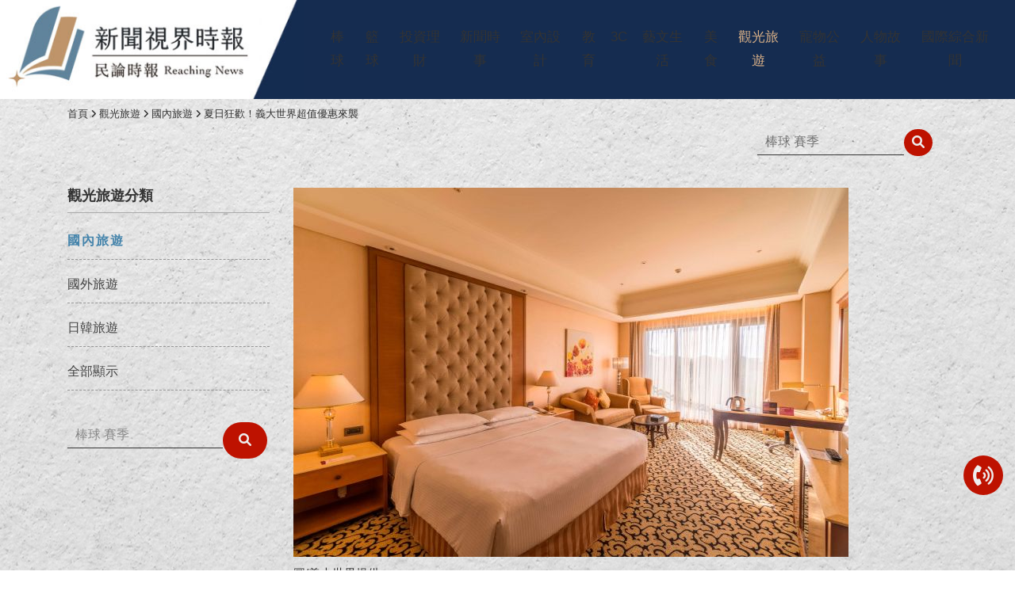

--- FILE ---
content_type: text/html; Charset=UTF-8
request_url: https://www.reachingnews.com/article-info.asp?cate=21&id=10590
body_size: 25091
content:

<!DOCTYPE html>
<html lang="zh-Hant-TW">
<head>
<title>夏日狂歡！義大世界超值優惠來襲 - 新聞視界時報 & 民論時報</title>
<meta name="description" content="義大世界的義大皇家酒店和天悅飯店將於7月8日至7月19日舉辦線上旅展">
<meta property="og:type" content="article">
<meta property="og:title" content="夏日狂歡！義大世界超值優惠來襲 - 新聞視界時報 & 民論時報">
<meta property="og:url" content="https://www.reachingnews.com/article-info.asp?cate=21&id=10590">

  <meta property="og:image" content="https://www.reachingnews.com/upload/news/71(26).jpg">

<meta property="og:description" content="義大世界的義大皇家酒店和天悅飯店將於7月8日至7月19日舉辦線上旅展">


  <script type="application/ld+json">
    {
      "@context": "https://schema.org",
      "@type": "BreadcrumbList",
      "itemListElement": [{
        "@type": "ListItem",
        "position": 1,
        "name": "首頁",
        "item": "https://www.reachingnews.com/"
      },{
        "@type": "ListItem",
        "position": 2,
        "name": "觀光旅遊",
        "item": "https://www.reachingnews.com/article-list.asp?cate=21"
      },{
      
        "@type": "ListItem",
        "position": 3,
        "name": "國內旅遊",
        "item": "https://www.reachingnews.com/article-list.asp?cate=21&type=43"
      },{
        "@type": "ListItem",
        "position": 4,
        "name": "夏日狂歡！義大世界超值優惠來襲"
      }]
      
    }
  </script>


<script type="application/ld+json">
  {
    "@context": "https://schema.org",
    "@type": "NewsArticle",
    "mainEntityOfPage": {
      "@type": "WebPage",
      "@id": "https://google.com/article"
    },
    "headline": "夏日狂歡！義大世界超值優惠來襲",
    "image": "https://www.reachingnews.com/upload/news/71(26).jpg",
    "datePublished": "2024-07-08",
    
    "author": {
      "@type": "Organization",
      "name": "新聞視界時報 & 民論時報",
      "url": "https://www.reachingnews.com"
    },
    "publisher": {
      "@type": "Organization",
      "name": "新聞視界時報 & 民論時報",
      "logo": {
        "@type": "ImageObject",
        "url": "https://www.reachingnews.com/images/reaching-news-logo-main-plus-500x500.png"
      }
    }
  }
</script>


<meta charset="UTF-8" />

<meta http-equiv="content-language" content="zh-tw" />
<meta http-equiv="X-UA-Compatible" content="IE=edge,chrome=1" />
<meta name="mobile-web-app-capable" content="yes">
<meta name="apple-mobile-web-app-capable" content="yes">
<meta name="viewport" content="width=device-width, initial-scale=1.0, user-scalable=yes" />
<meta name="MobileOptimized" content="width" />
<meta name="HandheldFriendly" content="true" />

<link rel="icon" type="image/png" sizes="144x144" href="images/favicon.png" />

<link rel="canonical" href="https://www.reachingnews.com/article-info.asp?cate=21&id=10590" />
<link rel="stylesheet" href="https://cdnjs.cloudflare.com/ajax/libs/font-awesome/6.1.1/css/all.min.css">
<link rel="stylesheet" href="https://ajax.googleapis.com/ajax/libs/jqueryui/1.12.1/themes/smoothness/jquery-ui.css">
<link rel="stylesheet" href="assets/bower_components/bootstrap/dist/css/bootstrap.min.css" />

<link rel="stylesheet" href="assets/plugins/revolution/css/settings.css" />
<link rel="stylesheet" href="assets/plugins/revolution/css/layers.css" />
<link rel="stylesheet" href="assets/plugins/revolution/css/navigation.css" />

<link rel="stylesheet" href="assets/bower_components/flickity/dist/flickity.min.css" />
<link rel="stylesheet" href="assets/bower_components/photoswipe/dist/photoswipe.css" />
<link rel="stylesheet" href="assets/bower_components/photoswipe/dist/default-skin/default-skin.css" />

<link rel="stylesheet" href="assets/css/sweetalert2.min.css" />
<link rel="stylesheet" href="css/jquery.basic.toast.css" />
<link rel="stylesheet" href="assets/bower_components/prism/themes/prism-tomorrow.css" />
<link rel="stylesheet" href="assets/css/khaki.css" />
<link rel="stylesheet" href="assets/css/custom.css" />

<link rel="stylesheet" href="assets/css/mfb.css" />


<script src="assets/bower_components/jquery/dist/jquery.min.js" type="990cbedca1251bb841695184-text/javascript"></script>



	<script type="application/ld+json">
		{
			"@context": "https://schema.org",
			"@type": "Organization",
			"url": "https://www.reachingnews.com",
			"logo": "https://www.reachingnews.com/images/reaching-news-logo-main-plus-500x500.png"
		}
	</script>	
	
	<script type="application/ld+json">
		{
			"@context":"https://schema.org",
			"@type":"ProfessionalService",
			"priceRange": "$$",
			"name": "新聞視界時報 & 民論時報",
			"address":{
				"@type":"PostalAddress",
				"streetAddress":"嘉慶街 78 號 3 樓",
				"addressLocality":"高雄市左營區",
				"postalCode":"800",
				"addressCountry":"TW"
			},
			"url": "https://www.reachingnews.com/",
			"logo": "https://www.reachingnews.com/images/reaching-news-logo-main-plus-500x500.png",
			"image": "https://www.reachingnews.com/images/reaching-news-logo-main-plus-500x500.png",
			"description": "【新聞視界時報 & 民論時報】秉持著「樂觀、積極、熱情、活力」的理念，創造一個年輕有溫度的新聞媒體平台，提供棒球、籃球、運動、室內設計、投資理財、3C、藝文生活、美食、寵物、觀光旅遊、國際新聞、人物專訪等專欄，透過我們的報導來散播歡樂與活力，讓這個社會更加美好。",
			"email": "rn@tk-bnb.com",
			"telephone":  "07-5565333"
		}
	</script>
<!-- Google tag (gtag.js) -->
<script async src="https://www.googletagmanager.com/gtag/js?id=G-W61HFHYSEM" type="990cbedca1251bb841695184-text/javascript"></script>
<script type="990cbedca1251bb841695184-text/javascript">
  window.dataLayer = window.dataLayer || [];
  function gtag(){dataLayer.push(arguments);}
  gtag('js', new Date());

  gtag('config', 'G-W61HFHYSEM');
</script>
<style>
  body {
	  color: #333333;
	  font-size: 17px;
	  line-height: 1.8em;
	  background-color: #ffffff;
	  -webkit-font-smoothing: antialiased;
	  -moz-osx-font-smoothing: grayscale;
  }
  body, p, a, span, ul, li, button {
	  font-family: "Microsoft JhengHei", sans-serif;
  }
  body.nk-page-boxed {
	  margin: 0 auto;
	  max-width: 1200px;
  }

  
    
  h1, .h1, h2, .h2, h3, .h3, h4, .h4, h5, .h5, h6, .h6 {
	  margin-bottom: 1em;
	  font-family: "Microsoft JhengHei", sans-serif;
	  font-weight: bold;
	  font-size: 1.2em;
	  line-height: 1.2em;
  }
  p {
	  color: #333333;
	  line-height: 1.5em;
	  -webkit-transition: all 300ms ease-in-out;
	  -moz-transition: all 300ms ease-in-out;
	  -o-transition: all 300ms ease-in-out;
	  -ms-transition: all 300ms ease-in-out;
	  transition: all 300ms ease-in-out;
  }
  span {
	  line-height: 1.5em;
	  -webkit-transition: all 300ms ease-in-out;
	  -moz-transition: all 300ms ease-in-out;
	  -o-transition: all 300ms ease-in-out;
	  -ms-transition: all 300ms ease-in-out;
	  transition: all 300ms ease-in-out;
  }  
  a, a:not([href]):not([tabindex]) {
	  color: #333333;
	  -webkit-transition: all 300ms ease-in-out;
	  -moz-transition: all 300ms ease-in-out;
	  -o-transition: all 300ms ease-in-out;
	  -ms-transition: all 300ms ease-in-out;
	  transition: all 300ms ease-in-out;
  }
  a:focus, a:hover {
	  color: #4685ac;
	  text-decoration: none;
  }
  a.nohref {
	  color: #333333 !important;
	  cursor: pointer;
  }
  a.nohref:focus, a.nohref:hover {
	  color: #4685ac !important;
  }
  ::-moz-selection {
	  color: #fff;
	  background-color: #3b3b3b;
  }
  ::selection {
	  color: #fff;
	  background-color: #3b3b3b;
  }
  button {
	  outline: none;
	  background-color: #be1200;
  }
  button:hover, button:focus {
	  outline: none;
	  background-color: #4685ac;
  }

  /* 導覽列 breadcrumbs ========================= */
  .breadcrumbs {
		padding: 4px;
		font-size: 13px;
		color: #333333;
  }
  .breadcrumbs a {
		color: #333333;
  }
  .breadcrumbs a:hover {
		color: #4685ac;
  }
  .breadcrumbs i {
		font-size: 12px;
  }

  .form-control {background-color:transparent}

  

  .nk-widget-tags > a {
	position: relative;
	display: inline-block;
	margin-bottom: 5px;
	margin-right: 3px;
	padding: 6px 15px;
	color: #eeeeee !important;
	background-color: #be1200;
	border-radius: 25px;
  }
  .nk-widget-tags > a:hover, .nk-widget-tags > a.hover, .nk-widget-tags > a.current {
	color: #ffffff !important;
	background-color: #4685ac;
  }

  
</style>

<!-- Header -->

<style>
	/* Header */
	.nk-header {
			position: relative;
			left: 0;
			top: 0;
			right: 0;
			z-index: 1000;
			
				background-color: rgb();
			
	}
	
	/* Logo Top */
	.nk-logo-top {
		position: absolute;
		top: 0px;
		left: 50%;
		padding: 0px;
		transform: translateX(-50%);
		-webkit-transform: translateX(-50%);
		-ms-transform: translateX(-50%);
		z-index: 1;
	}
	.nk-logo-top.nk-logo-top-light, .nk-logo-top.nk-logo-top-light.nk-logo-top-solid {
		color: inherit;
		background-color: rgba(255, 255, 255, 0.85);
	}
	.nk-logo-top.nk-logo-top-transparent {
		background-color: transparent;
	}
	.nk-logo-top.nk-logo-top-solid {
		background-color: rgba(28, 28, 28, 0.75);
	}
	/* Contacts before Top Navbar */
	.nk-contacts-top {
		font-size: 0.85rem;
		padding: 10px 0;
	}
	.nk-contacts-top:after {
		content: '';
		display: table;
		clear: both;
	}
	.nk-contacts-top.nk-contacts-top-transparent {
		background-color: transparent;
	}
	.nk-contacts-top .nk-contacts-left {
		float: left;
	}
	.nk-contacts-top .nk-contacts-right {
		float: right;
	}
	.nk-contacts-top .nk-contacts-center {
		text-align: center;
	}
	.nk-contacts-top .nk-contacts-center a {
		color: #color: #333333;;
	}
	.nk-contacts-top .nk-contacts-center a:hover {
		color: #color: #4685ac;;
	}
		
	@media (max-width: 543px) {
		.nk-contacts-top .nk-contacts-left,  .nk-contacts-top .nk-contacts-right {
			margin-top: 10px;
			float: none;
			text-align: center;
		}
	}
	.nk-contacts-top ul {
		margin: 0;
		padding: 0;
		list-style-type: none;
	}
	.nk-contacts-top ul > li {
		display: inline-block;
		margin-right: 3px;
		color: #fff;
		font-size: 1.5em;
		vertical-align: bottom;
	}
	.nk-contacts-top ul > li:hover{
		opacity: 0.6;
	}
	.nk-contacts-top ul > li:last-of-type {
		margin-right: 0px;
	}
	.nk-contacts-top ul > li img {
		max-height: 22px;
	}
	.nk-contacts-top ul > li a + a {
		font-size: 1.6em;
	}
	.nk-contacts-top .nk-contacts-left ul > li {
		margin-right: 20px;
	}
	.nk-contacts-top .nk-contacts-left ul > li:last-of-type {
		margin-right: 0px;
	}

	/* Header Title */
	.nk-header-title {
		position: relative;
		display: block;
		color: #fff;
		text-align: center;
		overflow: hidden;
		padding-top: 30px;
		padding-bottom: 30px;
		background-color: rgba(28, 28, 28, 0.4);
		z-index: 0;
	}
	.nk-header-title.nk-header-title-full {
		padding-top: 0;
	}
	.nk-header-title.nk-header-title-full .nk-header-table {
		height: 100%;
	}
	.nk-header-title .nk-header-table {
		display: table;
		width: 100%;
		
	}
	.nk-header-title .nk-sub-title {
		color: inherit;
	}
	.nk-header-table-cell a, .nk-header-table-cell h1, .nk-header-table-cell h2 {
		color: inherit;
		text-shadow: 1px 1px 2px #ccc;	
	}

	/* Navbar */
	.nk-navbar {
		position: relative;
		padding: 0px;
		width: 100%;
		z-index: 1000;
		transition: .3s background-color;
		will-change: background-color;
	}
	.nk-navbar.nk-navbar-fixed {
		position: fixed;
		top: 0;
		left: 0;
		right: 0;
		transition: .2s -webkit-transform, .2s visibility, .3s background-color;
		transition: .2s transform, .2s visibility, .3s background-color;
		will-change: transform, visibility, background-color;
	}
	.nk-navbar.nk-navbar-fixed.nk-onscroll-hide {
		-webkit-transform: translateY(-100%);
		-ms-transform: translateY(-100%);
		transform: translateY(-100%);
		visibility: hidden;
	}
	.nk-navbar.nk-navbar-fixed.nk-onscroll-show {
		-webkit-transform: translateY(0);
		-ms-transform: translateY(0);
		transform: translateY(0);
		visibility: visible;
	}
	.nk-navbar.nk-navbar-transparent {
		
			background-color: rgb(21,44,80);
		
			background-image: url('upload/layout/menu-bg.png');
			background-position: center right;
			background-repeat: no-repeat;
		
	}
	.nk-navbar.nk-navbar-align-center {
		text-align: center;
	}
	.nk-navbar.nk-navbar-align-right {
		text-align: right;
	}

	/* Flex Menu */
	.nk-navbar .nk-nav-flex {
		display: flex;
		flex-direction: row;
		flex-wrap: nowrap;
		justify-content: center;
		align-items: center;
	}
	.nk-navbar .nk-nav-table {
		display: table;
		
			margin: 10px auto;
		
		width: 100%;
		max-width: 100%;
		height: 100%;
	}
	.nk-navbar .nk-nav-table > * {
		display: table-cell;
		vertical-align: middle;
	}
	.nk-navbar .nk-nav-table > .nk-nav-row {
		display: table-row;
	}
	.nk-navbar .nk-nav-table > .nk-nav-row-full {
		height: 100%;
	}
	.nk-navbar .nk-nav-table > .nk-nav-row-center > * {
		display: table-cell;
		vertical-align: middle;
	}
	.nk-navbar .nk-nav-logo img {
		max-height: 18vh;
	}
	.nk-navbar .nk-nav-table > .nk-nav-icons, .nk-navbar .nk-nav-table > .nk-nav-logo {
		display: table;
		width: 100%;
	}
	
	.nk-navbar .nk-nav-table > .nk-nav-icons, .nk-navbar .nk-nav-table > .nk-nav-logo {
		display: table-cell;
		min-width: 10vw;
	}
	
	.nk-navbar .nk-nav-icons {
		white-space: nowrap;
	}
	.nk-navbar .nk-nav-icons > * {
		white-space: initial;
	}
	.nk-navbar a {
		color: inherit;
	}
	.nk-navbar ul {
		list-style-type: none;
		padding: 0;
		margin: 0;
	}
	.nk-navbar ul > li > a {
		/*white-space: nowrap;*/
	}
	.nk-navbar ul > li > a:hover, .nk-navbar ul > li > a:focus {
		text-decoration: none;
	}
	.nk-navbar .nk-navbar-bg {
		position: absolute;
		top: 0;
		left: 0;
		right: 0;
		bottom: 0;
		
			background-color: rgb(21,44,80);
		
		z-index: -1;
	}
	.nk-navbar ul li a span.topIcons {
		display: inline-block;
		width: 20px;
	}
	.nk-navbar .nk-nav {
		position: relative;
		
			padding-left: 20px;
		
		text-align: center;
	}
	.nk-navbar .nk-nav .nk-nav {
		padding-left: 0;
		padding-right: 0;
	}
	.nk-navbar .nk-nav li > a .nk-item-descr {
		display: block;
		font-style: italic;
		font-size: 0.7em;
		opacity: 0.7;
	}
	.nk-navbar .nk-nav > li {
		display: table-cell;
		position: relative;
		text-align: center;
	}
	
	.nk-navbar .nk-nav li.single-icon > a, .nk-navbar .nk-nav li.single-icon > p, .nk-navbar .nk-nav li.single-icon > span {
		display: inline-block;  
		margin: 0px;
		padding: 0px;
		min-width: 40px;
		height: 35px;
		color: #ffffff;
		font-size: 18px;
		cursor: pointer;
	}
	.nk-navbar .nk-nav li.single-icon > a:hover, .nk-navbar .nk-nav li.single-icon > p:hover, .nk-navbar .nk-nav li.single-icon > span:hover {
		color: #d9b087;
	}
	.nk-navbar .nk-nav li.single-icon > a:before {
		content: none;
	}  
	.nk-navbar .nk-nav > li.onphonesech {
		padding: 10px;
		display: none;
	}
	.nk-navbar .nk-nav > li.onphonesech .nk-btn {
		padding: 6px 12px;
	}
	.nk-navbar .nk-nav > li.MobileOnly {
		display: none;
	}
	
	.nk-navbar .nk-nav > li > a {
		position: relative;
		
			display: block;
		
		padding: 6px 16px;
	}
	.nk-navbar .nk-nav > li > a:before, .nk-navbar .nk-nav > li > a:after {
		content: '';
		position: absolute;
		width: 10px;
		height: 10px;
		transition: -webkit-transform .3s, opacity .3s, width .7s, height .7s;
		transition: transform .3s, opacity .3s, width .7s, height .7s;
		transition-timing-function: cubic-bezier(0.17, 0.67, 0.05, 1.29);
		will-change: transform, opacity, width, height;
		opacity: 0;
	}
	.nk-navbar .nk-nav > li.active > a:before, .nk-navbar .nk-nav > li.active > a:after {
		opacity: 0.4;
		-webkit-transform: translate(0, 0);
		-ms-transform: translate(0, 0);
		transform: translate(0, 0);
	}
	.nk-navbar .nk-nav > li.active > a:hover:before, .nk-navbar .nk-nav > li.active > a:hover:after {
		opacity: 0.6;
	}
	
	.nk-navbar .nk-nav li.single-icon > a.nk-share-toggle {
		width: 40px;
		height: 40px;
	}
	.nk-navbar .nk-nav .dropdown {
		position: absolute;
		display: none;
		margin-top: 12px !important;
		padding: 12px;
		width: max-content;
		text-align: left;
		
			background-color: rgb(21,44,80);
		
			-webkit-box-shadow: 2px 2px 2px 0px rgba(0,0,0,0.2);
			-moz-box-shadow: 2px 2px 2px 0px rgba(0,0,0,0.2);
			box-shadow: 2px 2px 2px 0px rgba(0,0,0,0.2);
		
		border-radius: 25px;
		opacity: 0;
		z-index: 1;
	}
	.nk-navbar .nk-nav .dropdown.showLeft {
		right: -50%;
	}
	.nk-navbar .nk-nav .dropdown:before {
		content: '';
		display: block;
		position: absolute;
		width: 100%;
		left: 0;
		top: -20px;
		height: 90px;
		z-index: -1;
	}
	.nk-navbar .nk-nav .dropdown > li {
		position: relative;
	}
	.nk-navbar .nk-nav .dropdown > li > a {
		display: block;
		padding: 8px 3px;
	}
	.nk-navbar .nk-nav .dropdown > li > a:hover {
		text-decoration: none;
	}
	.nk-navbar .nk-nav .nk-drop-item .nk-drop-item .dropdown {
		top: 0;
		margin-top: -20px;
		margin-left: 110%;
	}
	.nk-navbar .nk-nav-right {
		text-align: right;
	}
	.nk-navbar .nk-nav-right > * {
		text-align: left;
	}
	.nk-navbar .nk-nav-center {
		text-align: center;
	}
	.nk-navbar .nk-nav-center > * {
		text-align: left;
	}
	.nk-navbar .nk-drop-item.nk-drop-left .dropdown {
		margin-left: -100%;
	}
	/* Nav Togglers */
	.nk-nav-toggler-right, .nk-nav-toggler-left {
		position: fixed;
		list-style: none;
		right: 20px;
		top: 20px;
		margin: 0;
		padding: 0;
		z-index: 1000;
	}
	.nk-nav-toggler-right > li, .nk-nav-toggler-left > li {
		display: inline-block;
	}
	.nk-nav-toggler-right > li + li, .nk-nav-toggler-left > li + li {
		margin-left: 15px;
	}
	.nk-nav-toggler-right > li > a, .nk-nav-toggler-left > li > a {
		display: block;
		padding: 12px;
		
			color: #888;
			background-color: #fff;
			box-shadow: 0 2px 8px 0 rgba(0, 0, 0, 0.2);
		
	}
	.nk-nav-toggler-right > li > a > span, .nk-nav-toggler-left > li > a > span {
		height: 25px;
		vertical-align: text-bottom;
	}
	.nk-nav-toggler-left {
		right: auto;
		left: 20px;
	}
	/*------------------------------------------------------------------
	
		Navbar Side
	
	-------------------------------------------------------------------*/
	.nk-navbar-side {
		position: fixed;
		top: 0;
		bottom: 0;
		padding: 0;
		overflow: hidden;
		z-index: 1002;
	}
	.nk-navbar-left.nk-navbar-side {
		position: fixed;
		left: 0;
		top: 0;
		bottom: 0;
		width: 280px;
		z-index: 999;
	}
	.nk-navbar-left.nk-navbar-side ~ .nk-main, .nk-navbar-left.nk-navbar-side ~ .nk-search {
		margin-left: 280px;
	}
	.nk-navbar-left.nk-navbar-side.nk-navbar-lg {
		width: 300px;
	}
	.nk-navbar-left.nk-navbar-side.nk-navbar-lg ~ .nk-main, .nk-navbar-left.nk-navbar-side.nk-navbar-lg ~ .nk-search {
		margin-left: 300px;
	}
	@media (max-width: 991px) {
		.nk-navbar-left.nk-navbar-side {
			display: none;
		}
		.nk-navbar-left.nk-navbar-side ~ .nk-main,  .nk-navbar-left.nk-navbar-side ~ .nk-search, .nk-navbar-left.nk-navbar-side.nk-navbar-lg ~ .nk-main,  .nk-navbar-left.nk-navbar-side.nk-navbar-lg ~ .nk-search {
			margin-left: 0;
		}
	}
	.nk-navbar-side.nk-navbar-left-side {
		left: 0;
		width: 250px;
		margin-left: -250px;
	}
	@media (max-width: 400px) {
	.nk-navbar-side.nk-navbar-left-side {
		width: 200px;
		margin-left: -200px;
	}
	}
	.nk-navbar-side.nk-navbar-right-side {
		right: 0;
		width: 250px;
		margin-right: -250px;
	}
	@media (max-width: 400px) {
	.nk-navbar-side.nk-navbar-right-side {
		width: 200px;
		margin-right: -200px;
	}
	}
	.nk-navbar-side.nk-navbar-lg.nk-navbar-left-side {
		width: 350px;
		margin-left: -350px;
	}
	@media (max-width: 550px) {
	.nk-navbar-side.nk-navbar-lg.nk-navbar-left-side {
		width: 300px;
		margin-left: -300px;
	}
	}
	@media (max-width: 450px) {
	.nk-navbar-side.nk-navbar-lg.nk-navbar-left-side {
		width: 250px;
		margin-left: -250px;
	}
	}
	.nk-navbar-side.nk-navbar-lg.nk-navbar-right-side {
		width: 350px;
		margin-right: -350px;
	}
	@media (max-width: 550px) {
	.nk-navbar-side.nk-navbar-lg.nk-navbar-right-side {
		width: 300px;
		margin-right: -300px;
	}
	}
	@media (max-width: 450px) {
	.nk-navbar-side.nk-navbar-lg.nk-navbar-right-side {
		width: 250px;
		margin-right: -250px;
	}
	}
	.nk-navbar-side .nk-nav-logo {
		display: block;
		width: 100%;
		padding: 15px 35px;
	}
	.nk-navbar-side .nano {
		height: 100%;
		overflow-y: auto;
		
			background-color: rgb(21,44,80);
		
	}
	.nk-navbar-side .nk-nav {
		position: relative;
		padding: 0;
		overflow: hidden;
	}
	.nk-navbar-side .nk-nav .dropdown > li, .nk-navbar-side .nk-nav > li {
		position: static;
		display: block;
		
			margin: 12px 40px;
		
	}
	.nk-navbar-side .nk-nav .dropdown > li > a, .nk-navbar-side .nk-nav > li > a {
		display: block;
		
			text-align: left;
		
	}
	.nk-navbar-side .nk-nav .dropdown > li > a:before, .nk-navbar-side .nk-nav .dropdown > li > a:after, .nk-navbar-side .nk-nav > li > a:before, .nk-navbar-side .nk-nav > li > a:after {
		content: none;
	}
	.nk-navbar-side .nk-nav .nk-drop-item > a, .nk-navbar-side .nk-nav > .nk-drop-item > a, .nk-navbar-side .nk-nav .bropdown-back > a {
		position: relative;
	}
	.nk-navbar-side .nk-nav .dropdown {
		display: block;
		opacity: 1;
		background-color: transparent;
		padding: 0;
	}
	.nk-navbar-side .nk-nav .dropdown:before {
		content: none;
	}
	.nk-navbar-side .nk-nav .nk-drop-item > .dropdown, .nk-navbar-side .nk-nav .nk-drop-item .nk-drop-item > .dropdown {
		top: 0px;
		left: 0;
		margin-top: 0 !important;
		margin-left: 0 !important;
		width: 100%;
	}
	.nk-navbar-side .nk-nav .nk-drop-item > .dropdown > li > a, .nk-navbar-side .nk-nav .nk-drop-item .nk-drop-item > .dropdown > li > a {
		display: none;
	}
	.nk-navbar-side .nk-nav-icons {
		list-style: none;
	}
	.nk-navbar-side .nk-nav-icons li {
		position: relative;
		display: inline-block;
		vertical-align: middle;
	}
	.nk-navbar-side .nk-nav-icons li > a {
		padding: 0 15px;
		display: inline-block;
	}
	.nk-navbar-side .nk-nav-icons li > a > i, .nk-navbar-side .nk-nav-icons li > a > span {
		height: 32px;
		line-height: 32px;
		font-size: 1.2rem;
		vertical-align: middle;
	}
	.nk-navbar-side .nk-nav-social {
		padding: 30px 20px;
	}
	.nk-navbar-side .nk-nav-social > ul li {
		display: inline-block;
	}
	.nk-navbar-side .nk-nav-social > ul li > a {
		display: block;
		margin: 2px 4px;
		width: 40px;
		height: 40px;
	}
	.nk-navbar-side .nk-nav-social > ul li > a:hover, .nk-navbar-side .nk-nav-social > ul li > a.hover {
		background-color: #fff;
		border-color: #fff;
		color: #1c1c1c;
	}
	.nk-navbar-overlay {
		position: fixed;
		display: none;
		z-index: 1001;
		top: 0;
		left: 0;
		right: 0;
		bottom: 0;
		opacity: 0;
		background-color: #1c1c1c;
		cursor: url('assets/images/nav-close-cursor.png') 15 15, pointer;
	}
	
	
	.nk-navbar a.link-effect-3 > span {
		color: #ffffff;
		font-size: 16px;
		text-align: left;
	}
	.nk-navbar a.link-effect-3 .menu-text-en {
		margin-bottom: 0px;
		color: #ffffff;
		font-size: 13px;
		text-align: left;
		
	}
	.nk-navbar a.link-effect-3:hover .menu-text-en, .nk-navbar .active *, .nk-navbar .active a.link-effect-3 .menu-text-en {
		color: #d9b087;
		
	}
	.nk-navbar a.link-effect-3 .link-effect-shade span {
		color: #d9b087;
	}
	.nk-navbar .nk-drop-item .dropdown span {
		color: #ffffff;
		font-size: 15px;
	}
	.nk-navbar .nk-drop-item .dropdown span > span {
		color: #d9b087;
	}
	
	
	/*RWD Settings --------------------------------------------------------- */

	/*通用 ========================= 大尺寸筆電 [<1366]*/
	@media only screen and (max-width: 1366px) {
		.nk-navbar .nk-nav > li > a {
			padding: 6px;
		}
	}

	/*通用 ========================= 平板以下 (筆電、平板、大尺寸手機)*/
	@media only screen and (max-width : 991px) {
		/* Flex Menu */
		.nk-navbar .nk-nav-flex {
			justify-content: space-between;
		}

		.nk-navbar .nk-nav-table {
			
				padding-top: 0px !important;
			
		}
		
		.nk-navbar .nk-nav .dropdown {
			box-shadow: none;
		}
		.nk-sidebar {
			display: none;
		}
	}

	/*iPad in landscape 橫式 [768~1024]*/
	@media only screen and (min-device-width : 768px) and (max-device-width : 1024px) and (orientation : landscape) {
		.nk-navbar .nk-nav > li > a {
			padding: 6px 10px;
		}
		.nk-navbar .nk-nav-table > .nk-nav-icons {
			padding-right: 34px;
		}
	}

	/*iPad in portrait 直式 [768~1024]*/
	@media only screen and (min-device-width : 768px) and (max-device-width : 1024px) and (orientation : portrait) {
		.nk-navbar-top .nk-nav-logo {
			display: table-cell;
		}
		.nk-navbar .nk-nav-right {
			text-align: center;
		}
		.nk-navbar .nk-nav {
			padding-left: 0px;
		}
		.nk-navbar .nk-nav > li.onphonesech {
			display: block;
		}
		.nk-navbar .nk-nav > li.advertising {
			display: none;
		}
		.nk-navbar .nk-nav li.single-icon > a {
			padding: 0 10px;
		}
		.nk-navbar .nk-nav-table {
			margin-bottom: 20px;
		}
		.nk-navbar .nk-nav-right {
			text-align: center;
		}
		.nk-navbar .nk-nav-table {
			width: auto;
		}
		.nk-navbar .dropdown span {
			color: #000;
		}
		.nk-navbar .nk-nav > li.onphonesech {
			padding: 0px;
		}
	}

	/*通用 ========================= 平板以下 (手機、平板)*/
	@media only screen and (max-width : 768px) {
		/* Header */
		.nk-header {
			position: relative;
		}
		.nk-navbar .nk-nav-table {
			
			margin: 10px auto;
			
		}
		header .nk-nav-logo img, .nk-navbar-side .nk-nav-logo img {
			max-height: 12vh !important;
		}
		
		.nk-navbar .nk-nav > li.MobileOnly {
		position: static;
		display: block;
		margin: 0px;
		}
		.nk-navbar .nk-nav > li > a.hamburger {
			padding: 0px 20px;
			width: auto;
			max-width: 20vw;
		}
		

		.nk-navbar-side .nk-nav .dropdown > li, .nk-navbar-side .nk-nav > li, .nk-navbar-side .nano .nk-nav > li {
			display: block;
			
				margin: 0px 40px;
			
		}
		
		.nk-navbar-side .nk-nav .dropdown > li.single-icon.PCOnly, .nk-navbar-side .nk-nav > li.single-icon.PCOnly, .nk-navbar-side .nano .nk-nav > li.single-icon.PCOnly {
			display: none;
		}
		.nk-navbar-side .nano .nk-nav > li.MobileOnly {
			margin: 0px 40px;
		}
		.nk-navbar-side .nano .nk-nav > li.MobileOnly.onphonesech {
			margin: 8px 10px;
			width: 90%;
		}
		
		.nk-navbar-side .nk-nav .dropdown > li > a i, .nk-navbar-side .nk-nav > li > a i, .nk-navbar-side .nano .nk-nav > li > a i {
			display: none;
		}
	}

	/*通用 ========================= 手機*/
	@media only screen and (max-width : 480px) {
		
		.Header02 .nk-navbar-top .nk-nav-logo {
			display: table-cell;
		}
		.Header02 .nk-navbar .nk-nav-table > .nk-nav-icons, .Header02 .nk-navbar .nk-nav-table > .nk-nav-logo {
			display: table-cell;
		}	
		
		
		.nk-navbar-side .dropdown > .bropdown-back > a:after {
			opacity: 0;
		}
	} 
</style>


<style>
  /* 橫幅輪播 Banner */
  .desktop-banner {
	  display: block !important;
  }
  .mobile-banner {
	  display: none !important;
  }
  .nk-scroll-down {
	  position: relative;
	  max-height: 120px;
	  color: #be1200 !important;
	  font-family: 'FontAwesome';
	  font-size: 50px;
	  text-align: center;
	  text-shadow: 0px 0px 3px #fff;
	  border-radius: 50%;
	  opacity: 0.8;
  }
  .nk-scroll-down:hover {
	  color: #4685ac !important;
	  text-shadow: 0px 0px 10px #fff;
	  opacity: 1;
  }
  .nk-scroll-top, .nk-scroll-down {
	  cursor: pointer;
	  z-index: 1000;
	  -webkit-transition: all 400ms linear;
	  -moz-transition: all 400ms linear;
	  -o-transition: all 400ms linear;
	  -ms-transition: all 400ms linear;
	  transition: all 400ms linear;
  }
  .nk-scroll-top, .nk-scroll-down {
	  color: #be1200;
	  cursor: pointer;
	  z-index: 1000;
	  opacity: 0.8;
	  -webkit-transition: all 400ms linear;
	  -moz-transition: all 400ms linear;
	  -o-transition: all 400ms linear;
	  -ms-transition: all 400ms linear;
	  transition: all 400ms linear;
  }

  

	.topSearch {
		width: 15vw;
		max-width: 240px;
		float: right;
		margin-left: 10px;
	}
	.topSearch input.form-control {
		width: 77%;
		color: #000 !important;
		background: transparent;
		border: none;
		border-radius: 0px;
		border-bottom: 1px solid #333333;
	}
	.topSearch input.form-control:focus {
		background-color: rgba(255,255,255,0.2);
	}
	.topSearch button.nk-btn {
		display: inline-block;
		width: 36px;
		padding: 2px 0px;
		border: none;
	}
	.topSearch.allPages {
		width: auto;
	}

	.nk-form-style-1.leftSearch input.form-control {
		width: 77%;
		color: #333333 !important;
		background: transparent;
		border: none;
		border-radius: 0px;
		border-bottom: 1px solid #333333;
	}
	.nk-form-style-1.leftSearch input.form-control:focus {
		background-color: rgba(255,255,255,0.2);
	}
	.nk-form-style-1.leftSearch .nk-btn {
		display: inline-block;
		width: 22%;
		padding: 8px 10px;
		border: none;
	}

  .nk-main {
	  
		background-image: url('upload/layout/white-texture2000.jpg');
		background-position: center center;
		background-repeat: repeat;
		background-attachment: fixed;
	  
	  overflow: hidden;
  }
  .nk-block {
	  position: relative;
	  overflow: hidden;
	  display: block;
	  z-index: 1;
  }
  .nk-block:after, .nk-block:before {
	  content: '';
	  display: table;
	  clear: both;
  }
  .nk-tabs img {
	  max-width: 100%;
  }
  .bg-image, .bg-video {
	  position: absolute;
	  top: -30px;
	  left: -30px;
	  right: -30px;
	  bottom: -30px;
	  background-size: cover;
	  background-position: 50% 50%;
	  z-index: -1;
  }
  .bg-image > div, .bg-video > div {
	  position: absolute;
	  top: 0;
	  left: 0;
	  right: 0;
	  bottom: 0;
	  background-size: cover;
	  background-position: 50% 50%;
  }
  .bg-video {
	  top: 0;
	  left: 0;
	  right: 0;
	  bottom: 0;
  }
  .bg-image-row, .bg-video-row, .bg-map-row {
	  position: absolute;
	  top: 0;
	  left: 0;
	  right: 0;
	  bottom: 0;
	  z-index: -1;
  }
  .bg-image-row > div, .bg-video-row > div, .bg-map-row > div {
	  height: 100%;
	  overflow: hidden;
  }
  .bg-color {
	  position: absolute;
	  top: 0;
	  left: 0;
	  right: 0;
	  bottom: 0;
	  background-color: #1c1c1c;
	  z-index: -1;
  }
  /* vertical center block */
  .nk-vertical-center {
	  display: table;
	  width: 100%;
	  height: 100%;
  }
  .nk-vertical-center > div {
	  display: table-cell;
	  vertical-align: middle;
  }
  .nk-body-scrollbar-measure {
	  position: absolute;
	  top: -9999px;
	  width: 50px;
	  height: 50px;
	  overflow: scroll;
  }
  .nk-gmaps {
	  height: 300px;
	  width: 100%;
  }
  .nk-gmaps-sm {
	  height: 250px;
  }
  .nk-gmaps-md {
	  height: 450px;
  }
  .nk-gmaps-lg {
	  height: 550px;
  }
  .nk-gmaps-full {
	  height: 700px;
	  height: 100vh;
	  min-height: 700px;
  }
  
  pre {
	  position: relative;
	  margin: 0px;
	  padding: 0px;
	  max-height: 500px;
	  color: #fff;
	  line-height: 1.3em;
	  background-color: #303030;
	  white-space: normal;
  }
  pre .tag {
	  display: inline-block;
	  padding: 0;
	  font-size: inherit;
	  font-weight: inherit;
	  line-height: inherit;
	  text-align: inherit;
	  white-space: inherit;
	  vertical-align: inherit;
	  border-radius: 0;
  }
  pre[class*="language-"] {
	  margin: 0;
  }  

  /* 按鈕 ========================= */
  .main-btn, .nk-btn, a.main-btn, a.nk-btn, .nk-pagination nav > *.nk-pagination-current {
	  font-size: 16px;
	  color: #eeeeee !important;
	  background-color: #be1200;
	  border-radius: 25px;
  }
  .main-btn:hover, .nk-btn:hover, a.main-btn:hover, a.nk-btn:hover, .nk-pagination nav > *.nk-pagination-current:hover {
	  color: #ffffff !important;
	  background-color: #4685ac;
  }
  /* Side Buttons */
  .nk-side-buttons ul > li > a, .nk-side-buttons ul > li > span, .nk-side-buttons ul > li > span:hover > span {
	  color: #eeeeee !important;
	  background-color: #be1200;
  }
  .nk-side-buttons ul > li > a:hover, .nk-side-buttons ul > li > span:hover, .nk-side-buttons ul > li > span:hover > span:hover {
	  color: #ffffff !important;
	  background-color: #4685ac;
  }
  
  /* 標題 ========================= */
  .nk-title {
	  position: relative;
	  color: #406791;
	  text-align: center;
	  font-size: 24px;
	  letter-spacing: 4px;
	}
  .nk-sub-title {
	  position: relative;
	  color: #797979;
	  font-weight: normal;
	  font-size: 17px;
	  letter-spacing: 2px;
  }
  .nk-title + .nk-sub-title {
	  margin-top: 1rem;
  }
  .nk-sub-title p {
	  margin-bottom: 4px;
  }
  
  /* 手機版左欄收合按鈕 ========================= */
  #sidebar-btn {
    margin-bottom: 20px;
	padding: 6px 15px;
	color: #eeeeee;
	background-color: #be1200;
	border: none;
    border-radius: 25px;
    transition: 0.3s;
    -webkit-transition: 0.3s;
    -ms-transition: 0.3s;
  }
  #sidebar-btn.btnOpen {
	color: #ffffff;
	background-color: #4685ac;
  }

  /* 側欄 ========================= */
  .nk-widget .nk-widget-title {
	  padding-bottom: 10px;
	  color: #333333;
	  font-size: 18px;
	  border-bottom: 1px solid #a9a9a9;
  }
  .nk-widget-categories {
	  font-size: 0.9rem;
  }
  .nk-widget-categories, .nk-widget-categories ul {
	  list-style-type: none;
	  padding: 0;
	  margin: 0;
	  margin-top: -14px;
  }
  .nk-widget-categories .nk-widget-categories {
	  margin-left: 25px;
	  margin-top: 0;
  }
  .nk-widget-categories .nk-widget-categories li {
	  border-top: 1px dotted #777;
  }
  .nk-widget-categories li {
	  display: block;
  }
  .nk-widget-categories li {
	  border-bottom: 1px dashed #959595;
  }
  .nk-widget-categories li a {
	  display: block;
	  text-decoration: none;
	  transition: .3s opacity;
	  padding: 16px 0 8px 0;
	  font-size: 16px;
	  color: #444444;
	  transition: all 300ms linear;
  }
  .nk-widget-categories li a:hover, .nk-widget-categories li.current a {
	  color: #4685ac;
	  letter-spacing: 2px;
	  font-weight: bold;
  }
  .nk-widget-categories li a:focus {
	  opacity: 0.7;
  }
  .nk-widget-categories li a > span {
	  display: inline-block;
  }
  .nk-widget-categories li .nk-widget-categories-count {
	  opacity: 0.5;
	  color: inherit;
	  float: right;
  }  
  .nk-accordion .panel-heading {width: 100%; position: relative;}
  .nk-accordion .panel-heading:after {
	  display: block;
	  border-bottom: 1px solid;
	  opacity: 0.2;
	  content: '';
  }
  .nk-accordion .panel-default.active > .panel-heading * {
	  color: #444444;
  }
  .nk-accordion .panel-heading a {
	  display: block;
	  padding: 10px 0px;
	  color: #444444;
	  text-decoration: none;
  }
  .nk-accordion .panel-heading a:after {
	  position: absolute;
	  right: 0%;
	  top: 13%;
	  font-size: 20px;
  }
  .nk-accordion .panel-heading a.leaa {
	  display: inline-block;
	  padding-left: 5px;
	  width: 80%;
  }
  
  .nk-accordion .panel.panel-default .panel-heading a.leaa {
	  color: #444444;
  }
  .nk-accordion .panel.panel-default .panel-heading a.leaa:hover, .nk-accordion .panel.panel-default .panel-heading a.leaa.active {
	  color: #4685ac;
  }
  .nk-accordion .panel-heading a.riaa {display: inline-block; width: 18%; padding: 14px 0px;}
  .nk-accordion .panel-heading a.riaa:after {
	  content: '';
	  position: absolute;
	  top: 38%;
	  right: 5px;
	  font-size: 20px;
	  width: 0;
	  height: 0;
	  border-style: solid;
	  border-width: 0 8px 8px 8px;
	  border-color: transparent transparent #444444 transparent;
  }
  .nk-accordion .panel-heading a.riaa.collapsed:after {
	  content: '';
	  position: absolute;
	  top: 38%;
	  right: 5px;
	  font-size: 20px;
	  width: 0;
	  height: 0;
	  border-style: solid;
	  border-width: 8px 8px 0 8px;
	  border-color: #444444 transparent transparent transparent;
  }
  .nk-accordion .panel-collapse a p {
	  display: block;
	  margin-bottom: 1em;
	  padding-left: 10px;
	  color: #7d7d7d;
  }
  .nk-accordion .panel-collapse a p:hover, .nk-accordion .panel-collapse a p.active {
	  color: #4685ac;
  }
  .ui-state-active, .ui-widget-content .ui-state-active, .ui-widget-header .ui-state-active, a.ui-button:active, .ui-button:active, .ui-button.ui-state-active:hover, .ui-button.ui-state-active:focus {
	  color: #ffffff !important;
	  background: rgba(39,63,102,1); !important;
  }
  
  
	.mfb-component--br {
		bottom: 85px;
	}
	.mfb-component__button--main, .mfb-component__button--child {
		color: #eeeeee !important;
		background-color: #be1200;
	}
	.mfb-component__button--main:hover, .mfb-component__button--child:hover {
		color: #ffffff !important;
		background-color: #4685ac;
	}
  
	/* 打字機效果 ========================= */
	.nk-typed > span {
		position: absolute;
		left: -9999px;
	}
	.nk-typed > span:first-child, .nk-typed.ready > span {
		position: relative;
		left: auto;
	}
	.nk-typed.ready > span > a {
		color: #000;
	}
	.typed-cursor {
		opacity: 1;
		font-weight: normal;
		-webkit-animation: 0.9s nk-typed-blink infinite;
		animation: 0.9s nk-typed-blink infinite;
	}
	@-webkit-keyframes nk-typed-blink {
		0% {opacity: 1}
		44% {opacity: 0}
		88% {opacity: 1}
	}
	@keyframes nk-typed-blink {
		0% {opacity: 1}
		44% {opacity: 0}
		88% {opacity: 1}
	}
  
</style>

<!-- Footer -->

<style>
	.nk-footer {
		position: relative;
		margin-top: 100px;
		color: #abaaaa;
		background-color: rgb(21,44,80);
		
		overflow: hidden;
		z-index: 1;
	}
	.nk-footer-logo img {
		max-width: 100%;
	}
	.nk-footer .nk-widget-title {
		font-weight: normal;
		font-size: 18px;
		color: #444444;
		border-bottom: 1px solid #444444;
	}
	.nk-footer p {
		margin-bottom: 0.3rem;
		color: #abaaaa;
	}
	.nk-footer a, .nk-footer a:not([href]):not([tabindex]) {
		color: #978057;
	}
	.nk-footer a:hover, .nk-footer a:not([href]):not([tabindex]):hover {
		color: #d5a95a;
	}
	.nk-footer-contacts p span {
		display: inline-block;
		width: 20px;
		text-align: center;
	}
	.nk-footer-social {
		margin-bottom: 5px;
	}
	.nk-footer-social > a {
		display: inline-block;
		margin: 6px 0px;
		width: 36px;
		height: 35px;
		font-size: 24px;
		color: #FFF;
		text-align: center;
		line-height: 29px;
		transition: .3s color, .3s background-color, .3s border-color;
		will-change: color, background-color;
	}
	.nk-footer-social > a img {
		width: 28px;
	}
	.nk-footer-social > a:hover, .nk-footer-social > a.hover {
		background-color: rgba(255,255,255,0.4);
		border-color: #cfcfcf;
		color: #1c1c1c;
	}
	.nk-footer-social-2 {
		text-align: center;
	}
	.nk-footer-social-2 > a {
		display: inline-block;
		color: inherit;
		margin: 15px;
		text-decoration: none;
		transition: .3s opacity;
		will-change: opacity;
	}
	.nk-footer-social-2 > a:hover, .nk-footer-social-2 > a.hover {
		opacity: 0.6;
	}
	.nk-footer-social-2 > a > * {
		display: block;
		margin: 0;
	}
	.nk-footer-social-2 > a > .icon {
		font-size: 2rem;
		margin-bottom: 5px;
	}
	footer .nk-sitemap .footerMenu {
		
			display: inline-block;
			padding-right: 10px;
		
		color: #abaaaa;
	}
	
	footer .nk-sitemap .footerMenu a {
		color: #978057;
	}
	footer .nk-sitemap .footerMenu a:hover {
		color: #d5a95a;
	}
	footer .footerAbout img {
		max-width: 100%;
	}
	.nk-footer .nk-copyright {
		display: flex;
		flex-direction: row;
		flex-wrap: wrap;
		justify-content: center;
		padding: 10px 0px;
		color: #eeeeee;
		background-color: rgb(57,57,57);
	}
	.nk-copyright span {
		padding: 0px 10px;
		color: #eeeeee;
	}
	.nk-copyright a {
		color: #eeeeee;
	}
	.nk-copyright a:hover, .nk-copyright-2 a:hover {
		color: #ffffff;
	}

	
		#Footer02 {
			text-align: center;
		}
		#Footer02 .footerAbout {
			width: 50%;
			margin: 0px auto;
		}
		#Footer02 .nk-copyright {
			position: relative;
			text-align: center;
		}
		#Footer02 .nk-copyright a {
			display: inline-block;
		}
	

	ul.foico {
		padding: 0px;
		list-style-type: none;
	}
	ul.foico li {
		display: inline-block;
		margin-bottom: 0.3rem;
		padding: 0px 10px;
	}
	

/*RWD Settings --------------------------------------------------------- */
/*通用 ========================= 平板以下 (筆電、平板、大尺寸手機)*/
@media only screen and (max-width : 991px) {
	.nk-footer {
		text-align: center;
		
	}
	.nk-footer .nk-copyright span {
		display: block;
	}

	

	footer .nk-sitemap .footerMenu:first-child {
		padding-left: 10px;
	}

	
		#Footer02 .footerAbout {
			width: 100%;
			padding: 0px 15px 0px 15px;
		}
	

	ul.foico li {
		display: inline-block;
		width: auto;
	}
}
</style>

<style>
  /* auto height and width */
  .hauto {
	  height: auto !important;
  }
  .wauto {
	  width: auto !important;
  }
  
  /* Overflow */
  .of-a {
	  overflow: auto !important;
  }
  .of-h {
	  overflow: hidden !important;
  }
  .of-v {
	  overflow: visible !important;
  }
  .of-x-a {
	  overflow-x: auto !important;
  }
  .of-x-h {
	  overflow-x: hidden !important;
  }
  .of-x-v {
	  overflow-x: visible !important;
  }
  .of-y-a {
	  overflow-y: auto !important;
  }
  .of-y-h {
	  overflow-y: hidden !important;
  }
  .of-y-v {
	  overflow-y: visible !important;
  }
  
  /* Paddings */
  .p-0 {
	  padding: 0px !important;
  }
  .p-1 {
	  padding: 1px !important;
  }
  .p-2 {
	  padding: 2px !important;
  }
  .p-3 {
	  padding: 3px !important;
  }
  .p-4 {
	  padding: 4px !important;
  }
  .p-5 {
	  padding: 5px !important;
  }
  .p-6 {
	  padding: 6px !important;
  }
  .p-7 {
	  padding: 7px !important;
  }
  .p-8 {
	  padding: 8px !important;
  }
  .p-9 {
	  padding: 9px !important;
  }
  .p-10 {
	  padding: 10px !important;
  }
  .p-15 {
	  padding: 15px !important;
  }
  .p-20 {
	  padding: 20px !important;
  }
  .p-25 {
	  padding: 25px !important;
  }
  .p-30 {
	  padding: 30px !important;
  }
  .p-35 {
	  padding: 35px !important;
  }
  .p-40 {
	  padding: 40px !important;
  }
  .p-45 {
	  padding: 45px !important;
  }
  .p-50 {
	  padding: 50px !important;
  }
  .p-60 {
	  padding: 60px !important;
  }
  .p-70 {
	  padding: 70px !important;
  }
  .p-80 {
	  padding: 80px !important;
  }
  .p-90 {
	  padding: 90px !important;
  }
  .p-100 {
	  padding: 100px !important;
  }
  .pt-0 {
	  padding-top: 0px !important;
  }
  .pt-1 {
	  padding-top: 1px !important;
  }
  .pt-2 {
	  padding-top: 2px !important;
  }
  .pt-3 {
	  padding-top: 3px !important;
  }
  .pt-4 {
	  padding-top: 4px !important;
  }
  .pt-5 {
	  padding-top: 5px !important;
  }
  .pt-6 {
	  padding-top: 6px !important;
  }
  .pt-7 {
	  padding-top: 7px !important;
  }
  .pt-8 {
	  padding-top: 8px !important;
  }
  .pt-9 {
	  padding-top: 9px !important;
  }
  .pt-10 {
	  padding-top: 10px !important;
  }
  .pt-15 {
	  padding-top: 15px !important;
  }
  .pt-20 {
	  padding-top: 20px !important;
  }
  .pt-25 {
	  padding-top: 25px !important;
  }
  .pt-30 {
	  padding-top: 30px !important;
  }
  .pt-35 {
	  padding-top: 35px !important;
  }
  .pt-40 {
	  padding-top: 40px !important;
  }
  .pt-45 {
	  padding-top: 45px !important;
  }
  .pt-50 {
	  padding-top: 50px !important;
  }
  .pt-60 {
	  padding-top: 60px !important;
  }
  .pt-70 {
	  padding-top: 70px !important;
  }
  .pt-80 {
	  padding-top: 80px !important;
  }
  .pt-90 {
	  padding-top: 90px !important;
  }
  .pt-100 {
	  padding-top: 100px !important;
  }
  .pl-0 {
	  padding-left: 0px !important;
  }
  .pl-1 {
	  padding-left: 1px !important;
  }
  .pl-2 {
	  padding-left: 2px !important;
  }
  .pl-3 {
	  padding-left: 3px !important;
  }
  .pl-4 {
	  padding-left: 4px !important;
  }
  .pl-5 {
	  padding-left: 5px !important;
  }
  .pl-6 {
	  padding-left: 6px !important;
  }
  .pl-7 {
	  padding-left: 7px !important;
  }
  .pl-8 {
	  padding-left: 8px !important;
  }
  .pl-9 {
	  padding-left: 9px !important;
  }
  .pl-10 {
	  padding-left: 10px !important;
  }
  .pl-15 {
	  padding-left: 15px !important;
  }
  .pl-20 {
	  padding-left: 20px !important;
  }
  .pl-25 {
	  padding-left: 25px !important;
  }
  .pl-30 {
	  padding-left: 30px !important;
  }
  .pl-35 {
	  padding-left: 35px !important;
  }
  .pl-40 {
	  padding-left: 40px !important;
  }
  .pl-45 {
	  padding-left: 45px !important;
  }
  .pl-50 {
	  padding-left: 50px !important;
  }
  .pl-60 {
	  padding-left: 60px !important;
  }
  .pl-70 {
	  padding-left: 70px !important;
  }
  .pl-80 {
	  padding-left: 80px !important;
  }
  .pl-90 {
	  padding-left: 90px !important;
  }
  .pl-100 {
	  padding-left: 100px !important;
  }
  .pr-0 {
	  padding-right: 0px !important;
  }
  .pr-1 {
	  padding-right: 1px !important;
  }
  .pr-2 {
	  padding-right: 2px !important;
  }
  .pr-3 {
	  padding-right: 3px !important;
  }
  .pr-4 {
	  padding-right: 4px !important;
  }
  .pr-5 {
	  padding-right: 5px !important;
  }
  .pr-6 {
	  padding-right: 6px !important;
  }
  .pr-7 {
	  padding-right: 7px !important;
  }
  .pr-8 {
	  padding-right: 8px !important;
  }
  .pr-9 {
	  padding-right: 9px !important;
  }
  .pr-10 {
	  padding-right: 10px !important;
  }
  .pr-15 {
	  padding-right: 15px !important;
  }
  .pr-20 {
	  padding-right: 20px !important;
  }
  .pr-25 {
	  padding-right: 25px !important;
  }
  .pr-30 {
	  padding-right: 30px !important;
  }
  .pr-35 {
	  padding-right: 35px !important;
  }
  .pr-40 {
	  padding-right: 40px !important;
  }
  .pr-45 {
	  padding-right: 45px !important;
  }
  .pr-50 {
	  padding-right: 50px !important;
  }
  .pr-60 {
	  padding-right: 60px !important;
  }
  .pr-70 {
	  padding-right: 70px !important;
  }
  .pr-80 {
	  padding-right: 80px !important;
  }
  .pr-90 {
	  padding-right: 90px !important;
  }
  .pr-100 {
	  padding-right: 100px !important;
  }
  .pb-0 {
	  padding-bottom: 0px !important;
  }
  .pb-1 {
	  padding-bottom: 1px !important;
  }
  .pb-2 {
	  padding-bottom: 2px !important;
  }
  .pb-3 {
	  padding-bottom: 3px !important;
  }
  .pb-4 {
	  padding-bottom: 4px !important;
  }
  .pb-5 {
	  padding-bottom: 5px !important;
  }
  .pb-6 {
	  padding-bottom: 6px !important;
  }
  .pb-7 {
	  padding-bottom: 7px !important;
  }
  .pb-8 {
	  padding-bottom: 8px !important;
  }
  .pb-9 {
	  padding-bottom: 9px !important;
  }
  .pb-10 {
	  padding-bottom: 10px !important;
  }
  .pb-15 {
	  padding-bottom: 15px !important;
  }
  .pb-20 {
	  padding-bottom: 20px !important;
  }
  .pb-25 {
	  padding-bottom: 25px !important;
  }
  .pb-30 {
	  padding-bottom: 30px !important;
  }
  .pb-35 {
	  padding-bottom: 35px !important;
  }
  .pb-40 {
	  padding-bottom: 40px !important;
  }
  .pb-45 {
	  padding-bottom: 45px !important;
  }
  .pb-50 {
	  padding-bottom: 50px !important;
  }
  .pb-60 {
	  padding-bottom: 60px !important;
  }
  .pb-70 {
	  padding-bottom: 70px !important;
  }
  .pb-80 {
	  padding-bottom: 80px !important;
  }
  .pb-90 {
	  padding-bottom: 90px !important;
  }
  .pb-100 {
	  padding-bottom: 100px !important;
  }
  
  /* Margins */
  .mauto {
	  margin-left: auto;
	  margin-right: auto;
  }
  .m-0 {
	  margin: 0px !important;
  }
  .m-1 {
	  margin: 1px !important;
  }
  .m-2 {
	  margin: 2px !important;
  }
  .m-3 {
	  margin: 3px !important;
  }
  .m-4 {
	  margin: 4px !important;
  }
  .m-5 {
	  margin: 5px !important;
  }
  .m-6 {
	  margin: 6px !important;
  }
  .m-7 {
	  margin: 7px !important;
  }
  .m-8 {
	  margin: 8px !important;
  }
  .m-9 {
	  margin: 9px !important;
  }
  .m-10 {
	  margin: 10px !important;
  }
  .m-15 {
	  margin: 15px !important;
  }
  .m-20 {
	  margin: 20px !important;
  }
  .m-25 {
	  margin: 25px !important;
  }
  .m-30 {
	  margin: 30px !important;
  }
  .m-35 {
	  margin: 35px !important;
  }
  .m-40 {
	  margin: 40px !important;
  }
  .m-45 {
	  margin: 45px !important;
  }
  .m-50 {
	  margin: 50px !important;
  }
  .m-60 {
	  margin: 60px !important;
  }
  .m-70 {
	  margin: 70px !important;
  }
  .m-80 {
	  margin: 80px !important;
  }
  .m-90 {
	  margin: 90px !important;
  }
  .m-100 {
	  margin: 100px !important;
  }
  .mt-0 {
	  margin-top: 0px !important;
  }
  .mt-1 {
	  margin-top: 1px !important;
  }
  .mt-2 {
	  margin-top: 2px !important;
  }
  .mt-3 {
	  margin-top: 3px !important;
  }
  .mt-4 {
	  margin-top: 4px !important;
  }
  .mt-5 {
	  margin-top: 5px !important;
  }
  .mt-6 {
	  margin-top: 6px !important;
  }
  .mt-7 {
	  margin-top: 7px !important;
  }
  .mt-8 {
	  margin-top: 8px !important;
  }
  .mt-9 {
	  margin-top: 9px !important;
  }
  .mt-10 {
	  margin-top: 10px !important;
  }
  .mt-15 {
	  margin-top: 15px !important;
  }
  .mt-20 {
	  margin-top: 20px !important;
  }
  .mt-25 {
	  margin-top: 25px !important;
  }
  .mt-30 {
	  margin-top: 30px !important;
  }
  .mt-35 {
	  margin-top: 35px !important;
  }
  .mt-40 {
	  margin-top: 40px !important;
  }
  .mt-45 {
	  margin-top: 45px !important;
  }
  .mt-50 {
	  margin-top: 50px !important;
  }
  .mt-60 {
	  margin-top: 60px !important;
  }
  .mt-70 {
	  margin-top: 70px !important;
  }
  .mt-80 {
	  margin-top: 80px !important;
  }
  .mt-90 {
	  margin-top: 90px !important;
  }
  .mt-100 {
	  margin-top: 100px !important;
  }
  .ml-0 {
	  margin-left: 0px !important;
  }
  .ml-1 {
	  margin-left: 1px !important;
  }
  .ml-2 {
	  margin-left: 2px !important;
  }
  .ml-3 {
	  margin-left: 3px !important;
  }
  .ml-4 {
	  margin-left: 4px !important;
  }
  .ml-5 {
	  margin-left: 5px !important;
  }
  .ml-6 {
	  margin-left: 6px !important;
  }
  .ml-7 {
	  margin-left: 7px !important;
  }
  .ml-8 {
	  margin-left: 8px !important;
  }
  .ml-9 {
	  margin-left: 9px !important;
  }
  .ml-10 {
	  margin-left: 10px !important;
  }
  .ml-15 {
	  margin-left: 15px !important;
  }
  .ml-20 {
	  margin-left: 20px !important;
  }
  .ml-25 {
	  margin-left: 25px !important;
  }
  .ml-30 {
	  margin-left: 30px !important;
  }
  .ml-35 {
	  margin-left: 35px !important;
  }
  .ml-40 {
	  margin-left: 40px !important;
  }
  .ml-45 {
	  margin-left: 45px !important;
  }
  .ml-50 {
	  margin-left: 50px !important;
  }
  .ml-60 {
	  margin-left: 60px !important;
  }
  .ml-70 {
	  margin-left: 70px !important;
  }
  .ml-80 {
	  margin-left: 80px !important;
  }
  .ml-90 {
	  margin-left: 90px !important;
  }
  .ml-100 {
	  margin-left: 100px !important;
  }
  .mr-0 {
	  margin-right: 0px !important;
  }
  .mr-1 {
	  margin-right: 1px !important;
  }
  .mr-2 {
	  margin-right: 2px !important;
  }
  .mr-3 {
	  margin-right: 3px !important;
  }
  .mr-4 {
	  margin-right: 4px !important;
  }
  .mr-5 {
	  margin-right: 5px !important;
  }
  .mr-6 {
	  margin-right: 6px !important;
  }
  .mr-7 {
	  margin-right: 7px !important;
  }
  .mr-8 {
	  margin-right: 8px !important;
  }
  .mr-9 {
	  margin-right: 9px !important;
  }
  .mr-10 {
	  margin-right: 10px !important;
  }
  .mr-15 {
	  margin-right: 15px !important;
  }
  .mr-20 {
	  margin-right: 20px !important;
  }
  .mr-25 {
	  margin-right: 25px !important;
  }
  .mr-30 {
	  margin-right: 30px !important;
  }
  .mr-35 {
	  margin-right: 35px !important;
  }
  .mr-40 {
	  margin-right: 40px !important;
  }
  .mr-45 {
	  margin-right: 45px !important;
  }
  .mr-50 {
	  margin-right: 50px !important;
  }
  .mr-60 {
	  margin-right: 60px !important;
  }
  .mr-70 {
	  margin-right: 70px !important;
  }
  .mr-80 {
	  margin-right: 80px !important;
  }
  .mr-90 {
	  margin-right: 90px !important;
  }
  .mr-100 {
	  margin-right: 100px !important;
  }
  .mb-0 {
	  margin-bottom: 0px !important;
  }
  .mb-1 {
	  margin-bottom: 1px !important;
  }
  .mb-2 {
	  margin-bottom: 2px !important;
  }
  .mb-3 {
	  margin-bottom: 3px !important;
  }
  .mb-4 {
	  margin-bottom: 4px !important;
  }
  .mb-5 {
	  margin-bottom: 5px !important;
  }
  .mb-6 {
	  margin-bottom: 6px !important;
  }
  .mb-7 {
	  margin-bottom: 7px !important;
  }
  .mb-8 {
	  margin-bottom: 8px !important;
  }
  .mb-9 {
	  margin-bottom: 9px !important;
  }
  .mb-10 {
	  margin-bottom: 10px !important;
  }
  .mb-15 {
	  margin-bottom: 15px !important;
  }
  .mb-20 {
	  margin-bottom: 20px !important;
  }
  .mb-25 {
	  margin-bottom: 25px !important;
  }
  .mb-30 {
	  margin-bottom: 30px !important;
  }
  .mb-35 {
	  margin-bottom: 35px !important;
  }
  .mb-40 {
	  margin-bottom: 40px !important;
  }
  .mb-45 {
	  margin-bottom: 45px !important;
  }
  .mb-50 {
	  margin-bottom: 50px !important;
  }
  .mb-60 {
	  margin-bottom: 60px !important;
  }
  .mb-70 {
	  margin-bottom: 70px !important;
  }
  .mb-80 {
	  margin-bottom: 80px !important;
  }
  .mb-90 {
	  margin-bottom: 90px !important;
  }
  .mb-100 {
	  margin-bottom: 100px !important;
  }
  
  /* Negative Margins */
  .mn-0 {
	  margin: 0px !important;
  }
  .mn-1 {
	  margin: -1px !important;
  }
  .mn-2 {
	  margin: -2px !important;
  }
  .mn-3 {
	  margin: -3px !important;
  }
  .mn-4 {
	  margin: -4px !important;
  }
  .mn-5 {
	  margin: -5px !important;
  }
  .mn-6 {
	  margin: -6px !important;
  }
  .mn-7 {
	  margin: -7px !important;
  }
  .mn-8 {
	  margin: -8px !important;
  }
  .mn-9 {
	  margin: -9px !important;
  }
  .mn-10 {
	  margin: -10px !important;
  }
  .mn-15 {
	  margin: -15px !important;
  }
  .mn-20 {
	  margin: -20px !important;
  }
  .mn-25 {
	  margin: -25px !important;
  }
  .mn-30 {
	  margin: -30px !important;
  }
  .mn-35 {
	  margin: -35px !important;
  }
  .mn-40 {
	  margin: -40px !important;
  }
  .mn-45 {
	  margin: -45px !important;
  }
  .mn-50 {
	  margin: -50px !important;
  }
  .mn-60 {
	  margin: -60px !important;
  }
  .mn-70 {
	  margin: -70px !important;
  }
  .mn-80 {
	  margin: -80px !important;
  }
  .mn-90 {
	  margin: -90px !important;
  }
  .mn-100 {
	  margin: -100px !important;
  }
  .mnt-0 {
	  margin-top: 0px !important;
  }
  .mnt-1 {
	  margin-top: -1px !important;
  }
  .mnt-2 {
	  margin-top: -2px !important;
  }
  .mnt-3 {
	  margin-top: -3px !important;
  }
  .mnt-4 {
	  margin-top: -4px !important;
  }
  .mnt-5 {
	  margin-top: -5px !important;
  }
  .mnt-6 {
	  margin-top: -6px !important;
  }
  .mnt-7 {
	  margin-top: -7px !important;
  }
  .mnt-8 {
	  margin-top: -8px !important;
  }
  .mnt-9 {
	  margin-top: -9px !important;
  }
  .mnt-10 {
	  margin-top: -10px !important;
  }
  .mnt-15 {
	  margin-top: -15px !important;
  }
  .mnt-20 {
	  margin-top: -20px !important;
  }
  .mnt-25 {
	  margin-top: -25px !important;
  }
  .mnt-30 {
	  margin-top: -30px !important;
  }
  .mnt-35 {
	  margin-top: -35px !important;
  }
  .mnt-40 {
	  margin-top: -40px !important;
  }
  .mnt-45 {
	  margin-top: -45px !important;
  }
  .mnt-50 {
	  margin-top: -50px !important;
  }
  .mnt-60 {
	  margin-top: -60px !important;
  }
  .mnt-70 {
	  margin-top: -70px !important;
  }
  .mnt-80 {
	  margin-top: -80px !important;
  }
  .mnt-90 {
	  margin-top: -90px !important;
  }
  .mnt-100 {
	  margin-top: -100px !important;
  }
  .mnl-0 {
	  margin-left: 0px !important;
  }
  .mnl-1 {
	  margin-left: -1px !important;
  }
  .mnl-2 {
	  margin-left: -2px !important;
  }
  .mnl-3 {
	  margin-left: -3px !important;
  }
  .mnl-4 {
	  margin-left: -4px !important;
  }
  .mnl-5 {
	  margin-left: -5px !important;
  }
  .mnl-6 {
	  margin-left: -6px !important;
  }
  .mnl-7 {
	  margin-left: -7px !important;
  }
  .mnl-8 {
	  margin-left: -8px !important;
  }
  .mnl-9 {
	  margin-left: -9px !important;
  }
  .mnl-10 {
	  margin-left: -10px !important;
  }
  .mnl-15 {
	  margin-left: -15px !important;
  }
  .mnl-20 {
	  margin-left: -20px !important;
  }
  .mnl-25 {
	  margin-left: -25px !important;
  }
  .mnl-30 {
	  margin-left: -30px !important;
  }
  .mnl-35 {
	  margin-left: -35px !important;
  }
  .mnl-40 {
	  margin-left: -40px !important;
  }
  .mnl-45 {
	  margin-left: -45px !important;
  }
  .mnl-50 {
	  margin-left: -50px !important;
  }
  .mnl-60 {
	  margin-left: -60px !important;
  }
  .mnl-70 {
	  margin-left: -70px !important;
  }
  .mnl-80 {
	  margin-left: -80px !important;
  }
  .mnl-90 {
	  margin-left: -90px !important;
  }
  .mnl-100 {
	  margin-left: -100px !important;
  }
  .mnr-0 {
	  margin-right: 0px !important;
  }
  .mnr-1 {
	  margin-right: -1px !important;
  }
  .mnr-2 {
	  margin-right: -2px !important;
  }
  .mnr-3 {
	  margin-right: -3px !important;
  }
  .mnr-4 {
	  margin-right: -4px !important;
  }
  .mnr-5 {
	  margin-right: -5px !important;
  }
  .mnr-6 {
	  margin-right: -6px !important;
  }
  .mnr-7 {
	  margin-right: -7px !important;
  }
  .mnr-8 {
	  margin-right: -8px !important;
  }
  .mnr-9 {
	  margin-right: -9px !important;
  }
  .mnr-10 {
	  margin-right: -10px !important;
  }
  .mnr-15 {
	  margin-right: -15px !important;
  }
  .mnr-20 {
	  margin-right: -20px !important;
  }
  .mnr-25 {
	  margin-right: -25px !important;
  }
  .mnr-30 {
	  margin-right: -30px !important;
  }
  .mnr-35 {
	  margin-right: -35px !important;
  }
  .mnr-40 {
	  margin-right: -40px !important;
  }
  .mnr-45 {
	  margin-right: -45px !important;
  }
  .mnr-50 {
	  margin-right: -50px !important;
  }
  .mnr-60 {
	  margin-right: -60px !important;
  }
  .mnr-70 {
	  margin-right: -70px !important;
  }
  .mnr-80 {
	  margin-right: -80px !important;
  }
  .mnr-90 {
	  margin-right: -90px !important;
  }
  .mnr-100 {
	  margin-right: -100px !important;
  }
  .mnb-0 {
	  margin-bottom: 0px !important;
  }
  .mnb-1 {
	  margin-bottom: -1px !important;
  }
  .mnb-2 {
	  margin-bottom: -2px !important;
  }
  .mnb-3 {
	  margin-bottom: -3px !important;
  }
  .mnb-4 {
	  margin-bottom: -4px !important;
  }
  .mnb-5 {
	  margin-bottom: -5px !important;
  }
  .mnb-6 {
	  margin-bottom: -6px !important;
  }
  .mnb-7 {
	  margin-bottom: -7px !important;
  }
  .mnb-8 {
	  margin-bottom: -8px !important;
  }
  .mnb-9 {
	  margin-bottom: -9px !important;
  }
  .mnb-10 {
	  margin-bottom: -10px !important;
  }
  .mnb-15 {
	  margin-bottom: -15px !important;
  }
  .mnb-20 {
	  margin-bottom: -20px !important;
  }
  .mnb-25 {
	  margin-bottom: -25px !important;
  }
  .mnb-30 {
	  margin-bottom: -30px !important;
  }
  .mnb-35 {
	  margin-bottom: -35px !important;
  }
  .mnb-40 {
	  margin-bottom: -40px !important;
  }
  .mnb-45 {
	  margin-bottom: -45px !important;
  }
  .mnb-50 {
	  margin-bottom: -50px !important;
  }
  .mnb-60 {
	  margin-bottom: -60px !important;
  }
  .mnb-70 {
	  margin-bottom: -70px !important;
  }
  .mnb-80 {
	  margin-bottom: -80px !important;
  }
  .mnb-90 {
	  margin-bottom: -90px !important;
  }
  .mnb-100 {
	  margin-bottom: -100px !important;
  }
  
  /* Opacity */
  .op-0 {
	  opacity: 0 !important;
  }
  .op-1 {
	  opacity: 0.1 !important;
  }
  .op-2 {
	  opacity: 0.2 !important;
  }
  .op-3 {
	  opacity: 0.3 !important;
  }
  .op-4 {
	  opacity: 0.4 !important;
  }
  .op-5 {
	  opacity: 0.5 !important;
  }
  .op-6 {
	  opacity: 0.6 !important;
  }
  .op-7 {
	  opacity: 0.7 !important;
  }
  .op-8 {
	  opacity: 0.8 !important;
  }
  .op-9 {
	  opacity: 0.9 !important;
  }
  .op-10 {
	  opacity: 1 !important;
  }

  /* Gap */
  .nk-gap, .nk-gap-1, .nk-gap-2, .nk-gap-3, .nk-gap-4, .nk-gap-5, .nk-gap-6 {
	  display: block;
  }
  .nk-gap:after, .nk-gap:before, .nk-gap-1:after, .nk-gap-1:before, .nk-gap-2:after, .nk-gap-2:before, .nk-gap-3:after, .nk-gap-3:before, .nk-gap-4:after, .nk-gap-4:before, .nk-gap-5:after, .nk-gap-5:before, .nk-gap-6:after, .nk-gap-6:before {
	  content: '';
	  display: table;
	  clear: both;
  }
  .nk-gap-1-10 {
	  height: 10px;
  }
  .nk-gap-1-15 {
	  height: 15px;
  }
  .nk-gap-1 {
	  height: 20px;
  }
  .nk-gap-2 {
	  height: 40px;
  }
  .nk-gap-3 {
	  height: 60px;
  }
  .nk-gap-4 {
	  height: 80px;
  }
  .nk-gap-5 {
	  height: 100px;
  }
  .nk-gap-6 {
	  height: 120px;
  }

  /* Text Align */
  .align-left {
	  text-align: left;
  }
  .align-center {
	  text-align: center;
  }
  .align-right {
	  text-align: right;
  }
  .align-justify {
	  text-align: justify;
  }
  
  /* Vertical Align */
  .va-t {
	  vertical-align: top !important;
  }
  .va-m {
	  vertical-align: middle !important;
  }
  .va-b {
	  vertical-align: bottom !important;
  }
  .va-s {
	  vertical-align: super !important;
  }
  
  /* Text Transform */
  .text-uppercase {
	  text-transform: uppercase !important;
  }
  
  /* Font Weight */
  .fw-100 {
	  font-weight: 100 !important;
  }
  .fw-200 {
	  font-weight: 200 !important;
  }
  .fw-300 {
	  font-weight: 300 !important;
  }
  .fw-400 {
	  font-weight: 400 !important;
  }
  .fw-500 {
	  font-weight: 500 !important;
  }
  .fw-600 {
	  font-weight: 600 !important;
  }
  .fw-700 {
	  font-weight: 700 !important;
  }
  .fw-800 {
	  font-weight: 800 !important;
  }
  .fw-900 {
	  font-weight: 900 !important;
  }
  
  /* Font Size */
  .fs-12 {
	  font-size: 12px !important;
  }
  .fs-13 {
	  font-size: 13px !important;
  }
  .fs-14 {
	  font-size: 14px !important;
  }
  .fs-15 {
	  font-size: 15px !important;
  }
  .fs-16 {
	  font-size: 16px !important;
  }
  .fs-17 {
	  font-size: 17px !important;
  }
  .fs-18 {
	  font-size: 18px !important;
  }
  .fs-19 {
	  font-size: 19px !important;
  }
  .fs-20 {
	  font-size: 20px !important;
  }
  .fs-22 {
	  font-size: 22px !important;
  }
  .fs-24 {
	  font-size: 24px !important;
  }
  .fs-26 {
	  font-size: 26px !important;
  }
  .fs-28 {
	  font-size: 28px !important;
  }
  .fs-30 {
	  font-size: 30px !important;
  }
  .fs-35 {
	  font-size: 35px !important;
  }
  .fs-40 {
	  font-size: 40px !important;
  }
  .fs-45 {
	  font-size: 45px !important;
  }
  .fs-50 {
	  font-size: 50px !important;
  }
  
  /* Line Height */
  .lh-0 {
	  line-height: 0px !important;
  }
  .lh-5 {
	  line-height: 5px !important;
  }
  .lh-10 {
	  line-height: 10px !important;
  }
  .lh-15 {
	  line-height: 15px !important;
  }
  .lh-20 {
	  line-height: 20px !important;
  }
  .lh-25 {
	  line-height: 25px !important;
  }
  .lh-30 {
	  line-height: 30px !important;
  }
  .lh-35 {
	  line-height: 35px !important;
  }
  .lh-40 {
	  line-height: 40px !important;
  }
  .lh-45 {
	  line-height: 45px !important;
  }
  .lh-50 {
	  line-height: 50px !important;
  }

  /* 版面主標 */
  .text-main-1 {
	  color: #b22222;
	  -webkit-transition: all 300ms ease-in-out;
	  -moz-transition: all 300ms ease-in-out;
	  -o-transition: all 300ms ease-in-out;
	  -ms-transition: all 300ms ease-in-out;
	  transition: all 300ms ease-in-out;
  }
  a.text-main-1, a > .text-main-1, .text-main-1 > a {
	  color: #b7b3b3;
  }
  a.text-main-1:hover, a:hover > .text-main-1, .text-main-1 > a:hover {
	  color: #9fefe5;
  }
  /* 版面副標 */
  .text-main-2 {
	  color: #444444;
	  font-weight: normal;
	  -webkit-transition: all 300ms ease-in-out;
	  -moz-transition: all 300ms ease-in-out;
	  -o-transition: all 300ms ease-in-out;
	  -ms-transition: all 300ms ease-in-out;
	  transition: all 300ms ease-in-out;
  }
  a.text-main-2, a > .text-main-2, .text-main-2 > a {
	  color: #9fefe5;
  }
  a.text-main-2:hover, a:hover > .text-main-2, .text-main-2 > a:hover {
	  color: #4685ac;
  }

  
  /* 分類主標題 */
  .text-main-4 {
	  color: #406791;
	  -webkit-transition: all 300ms ease-in-out;
	  -moz-transition: all 300ms ease-in-out;
	  -o-transition: all 300ms ease-in-out;
	  -ms-transition: all 300ms ease-in-out;
	  transition: all 300ms ease-in-out;
  }
  a.text-main-4, a > .text-main-4, .text-main-4 > a {
	  color: #406791;
  }
  a.text-main-4:hover, a:hover > .text-main-4, .text-main-4 > a:hover {
	  color: #4685ac;
  }
  /* 分類副標題 */
  .text-main-5 {
	  color: #406791;
	  font-weight: normal;
	  -webkit-transition: all 300ms ease-in-out;
	  -moz-transition: all 300ms ease-in-out;
	  -o-transition: all 300ms ease-in-out;
	  -ms-transition: all 300ms ease-in-out;
	  transition: all 300ms ease-in-out;
  }
  a.text-main-5, a > .text-main-5, .text-main-5 > a {
	  color: #406791;
  }
  a.text-main-5:hover, a:hover > .text-main-5, .text-main-5 > a:hover {
	  color: #4685ac;
  }
  /* 各項資料主標 */
  .text-main-6 {
	  color: #406791;
	  -webkit-transition: all 300ms ease-in-out;
	  -moz-transition: all 300ms ease-in-out;
	  -o-transition: all 300ms ease-in-out;
	  -ms-transition: all 300ms ease-in-out;
	  transition: all 300ms ease-in-out;
  }
  a.text-main-6, a > .text-main-6, .text-main-6 > a {
	  color: #406791;
  }
  a.text-main-6:hover, a:hover > .text-main-6, .text-main-6 > a:hover {
	  color: #4685ac;
  }
  /* 各項資料副標 */
  .text-main-7 {
	  color: #797979;
	  font-size: 1.1em;
	  -webkit-transition: all 300ms ease-in-out;
	  -moz-transition: all 300ms ease-in-out;
	  -o-transition: all 300ms ease-in-out;
	  -ms-transition: all 300ms ease-in-out;
	  transition: all 300ms ease-in-out;
  }
  a.text-main-7, a > .text-main-7, .text-main-7 > a {
	  color: #333333;
  }
  a.text-main-7:hover, a:hover > .text-main-7, .text-main-7 > a:hover {
	  color: #4685ac;
  }

  .text-primary {
	  color: #0275D8 !important;
  }
  .text-success {
	  color: #5CB85C !important;
  }
  .text-info {
	  color: #5BC0DE !important;
  }
  .text-warning {
	  color: #FF6D40 !important;
  }
  .text-danger {
	  color: #D9534F !important;
  }
  .text-white {
	  color: #fff !important;
  }
  .text-black {
	  color: #000 !important;
  }
  .text-red {
	  color: #F00 !important;
  }
  .text-dark-1 {
	  color: #1c1c1c !important;
  }
  .text-dark-2 {
	  color: #262626 !important;
  }
  .text-dark-3 {
	  color: #3b3b3b !important;
  }
  .text-dark-4 {
	  color: #484848 !important;
  }
  .text-gray-1 {
	  color: #bbb !important;
  }
  .text-gray-2 {
	  color: #ccc !important;
  }
  .text-gray-3 {
	  color: #ddd !important;
  }
  .text-gray-4 {
	  color: #eee !important;
  }
  
  /* Image Fit */
  .nk-img-fit, .nk-img {
	  max-width: 100%;
  }
   @media (max-width: 543px) {
  .nk-img-fit-xs-down {
	  max-width: 100%;
  }
  }
   @media (min-width: 544px) {
  .nk-img-fit-sm-up {
	  max-width: 100%;
  }
  }
   @media (max-width: 768px) {
  .nk-img-fit-sm-down {
	  max-width: 100%;
  }
  }
   @media (min-width: 768px) {
  .nk-img-fit-md-up {
	  max-width: 100%;
  }
  }
   @media (max-width: 991px) {
  .nk-img-fit-md-down {
	  max-width: 100%;
  }
  }
   @media (min-width: 992px) {
  .nk-img-fit-lg-up {
	  max-width: 100%;
  }
  }
   @media (max-width: 1199px) {
  .nk-img-fit-lg-down {
	  max-width: 100%;
  }
  }
   @media (min-width: 1200) {
  .nk-img-fit-xl-up {
	  max-width: 100%;
  }
  }
  
  /* Image Stretch */
  .nk-img-stretch {
	  width: 100%;
  }
  
  /* Circle / Rounded Images */
  img.circle {
	  border-radius: 50%;
  }
  img.rounded {
	  border-radius: 5px;
  }
  
  /* Inherit Font Family */
  .nk-font-inherit {
	  font-family: inherit !important;
  }
  
  /* Background Color */
  .bg-white {
	  background-color: #fff !important;
  }
  .bg-none {
	  background-color: transparent !important;
  }

  /* hr */
  .hr-ccc {
	  border-bottom: 1px solid #ccc !important;
  }
  .hr-fff {
	  border-bottom: 1px solid #fff !important;
  }
  
  /* Text Ellipsis */
  .ellipsis {
	  white-space: nowrap;
	  overflow: hidden;
	  text-overflow: ellipsis;
  }
  .ellipsis-1 {
	  overflow : hidden;
	  text-overflow: ellipsis;
	  display: -webkit-box;
	  -webkit-line-clamp: 1;
	  -webkit-box-orient: vertical;
  }
  .ellipsis-2 {
	  overflow : hidden;
	  text-overflow: ellipsis;
	  display: -webkit-box;
	  -webkit-line-clamp: 2;
	  -webkit-box-orient: vertical;
  }
  .ellipsis-3 {
	  overflow : hidden;
	  text-overflow: ellipsis;
	  display: -webkit-box;
	  -webkit-line-clamp: 3;
	  -webkit-box-orient: vertical;
  }

  /* Cursor Pointer */
  .cursor {
	  cursor: pointer !important;
  }

  /* Responsive embeds */
  .responsive-embed {
	  position: relative;
	  display: block;
	  overflow: hidden;
	  height: 0;
	  padding: 0;
	  clear: both;
  }
  .responsive-embed.responsive-embed-16x9 {
	  padding-bottom: 56.25%;
  }
  .responsive-embed.responsive-embed-4x3 {
	  padding-bottom: 75%;
  }
  .responsive-embed > .embed-item, .responsive-embed > iframe, .responsive-embed > embed, .responsive-embed > object {
	  position: absolute;
	  top: 0;
	  left: 0;
	  bottom: 0;
	  height: 100%;
	  width: 100%;
	  border: 0;
  }
  
  .noShadow-box {
	  box-shadow: none !important;
  }
  .noShadow-text {
	  text-shadow: none !important;
  }
  
  
	/* jfontsizebox  ========================= */
	#jfontsize-minus, #jfontsize-default, #jfontsize-plus{
		color: #eeeeee;
		background-color: #be1200;
	}
	#jfontsize-minus:hover, #jfontsize-default:hover, #jfontsize-plus:hover {
		color: #ffffff;
		background-color: #4685ac;
	}
  
  
  /* 收納效果 ========================= */
  .toggleBtn {
	display: inline-block;
	font-size: 24px;
	cursor: pointer;
	-webkit-transition: all 300ms ease-in-out;
	-moz-transition: all 300ms ease-in-out;
	-o-transition: all 300ms ease-in-out;
	-ms-transition: all 300ms ease-in-out;
	transition: all 300ms ease-in-out;
  }
  .toggleBlock {
	position: relative;
	-webkit-transition: all 300ms ease-in-out;
	-moz-transition: all 300ms ease-in-out;
	-o-transition: all 300ms ease-in-out;
	-ms-transition: all 300ms ease-in-out;
	transition: all 300ms ease-in-out;
	opacity: 1;
  }
  .toggleRotate180 {
	-moz-transform: rotate(180deg);
	-webkit-transform: rotate(180deg);
	-o-transform: rotate(180deg);
	-ms-transform: rotate(180deg);
	transform: rotate(180deg);
  }
  .toggleClosed {
	display: none;
	height: 0px !important;
	opacity: 0;
	z-index: -1;
  }
  
  /*此設定要放在最後才能生效*/
  .db {
	  display: block !important;
  }
  .dib {
	  display: inline-block !important;
  }
  .position-re {
	  position: relative !important;
  }
  .position-ab {
	  position: absolute !important;
  }
  .PCOnly {
	  display: block;
  }
  .PCOnly-ib {
	  display: inline-block;
  }
  .MobileOnly {
	  display: none;
  }
  .MobileOnly-ib {
	  display: none;
  }
  .clearfix {
	  display: block;
	  clear: both;
  }
  .clearfix.mobile {
	  display: none;
	  clear: both;
  }
  .clearfixM {
	  display: none;
	  clear: both;
  }
</style>

<style>
	.fixedSaveBtn {
		background-color: rgba(39,63,102,0.8);
	}
</style>

<style>
  /*RWD Settings --------------------------------------------------------- */
  /*通用 ========================= 桌機以上 (16:9 螢幕) [>1367]*/
  @media only screen and (min-width : 1367px) {
	  
  }
  
  /*通用 ========================= 大尺寸筆電 [<1366]*/
  @media only screen and (max-width: 1366px) {
	  
  }
  
  /*通用 ========================= 桌機、筆電以下 (4:3 螢幕) [<1024]*/
  @media only screen and (max-width : 1024px) {
	.nk-image-box-1 .nk-image-box-overlay > *, .nk-image-box-1-a .nk-image-box-overlay > * {padding:10px;}
  }
  
  /*通用 ========================= 平板以下 (筆電、平板、大尺寸手機) [<991]*/
  @media only screen and (max-width : 991px) {
	
	.bg-image-row,  .bg-video-row,  .bg-map-row {
		position: relative;
	}
	.bg-image-row > div,  .bg-video-row > div,  .bg-map-row > div {
		padding-top: 56.25%;
	}
	.bg-image-row > div > div,  .bg-video-row > div > div,  .bg-map-row > div > div {
		position: absolute;
		top: 0;
		left: 0;
		right: 0;
		bottom: 0;
	}
	
	.nk-navbar .nk-nav.closed li.onphonesech {
		opacity: 0;
		transition: all .1s ease-in-out;
		-webkit-transition: all .1s ease-in-out;
		-ms-transition: all .1s ease-in-out;
	}	  
  
	
  
	/* 橫幅輪播 breadcrumbs ========================= */
	.desktop-banner {
		display: none !important;
	}
	.mobile-banner {
		display: block !important;
	}
	.tp-fullwidth-forcer {
		display: none !important;
	}
  
	.PCOnly {
		display: none;
	}
	.PCOnly-ib {
		display: none;
	}
	.MobileOnly {
		display: block;
	}
	.MobileOnly-ib {
		display: inline-block;
	}
	.clearfix {
		display: none;
	}
	.clearfix.mobile {
		display: block;
	}
	.clearfixM {
		display: block;
	}
  }

  /*iPad in portrait 直式*/
  @media only screen and (min-device-width : 768px) and (max-device-width : 1024px) and (orientation : portrait) {
	.desktop-banner {
	  display: none !important;
	}
	.mobile-banner {
	  display: block !important;
	}
  }

  /*通用 ========================= 平板以下 (手機、平板)*/
  @media only screen and (max-width : 768px) {
	
	  .mfb-component--br {
		  bottom: 135px;
	  }
	
  }
  
  /*通用 ========================= 手機*/
  @media only screen and (max-width : 480px) {
	
  }
</style>

  <link rel="stylesheet" href="assets/css/jfontsize.css" />


<style>
	.newsPicBlock {
		padding: 0px;
	}
	.boxtitle .news-box-title {
    display: block;
		margin-left: 0px;
    margin-bottom: 10px;
		padding-left: 0px;
    width: 100%;
		vertical-align: top;
    font-size: 2em;
	}
  @media only screen and (max-width : 991px) {
	  .newsPicBlock {
		  float: none;
		  padding: 0px;
	  }
  }
</style>

</head>
<body>
<div class="">
  
<div id="fb-root"></div>
<script async defer crossorigin="anonymous" src="https://connect.facebook.net/zh_TW/sdk.js#xfbml=1&version=v14.0&appId=1281429786017263&autoLogAppEvents=1" nonce="q2sKpuTE" type="990cbedca1251bb841695184-text/javascript"></script>



  <header class="Header02 nk-header">
    
    <nav class="nk-navbar nk-navbar-top nk-navbar-transparent  nk-navbar-sticky nk-navbar-autohide">
      <div class="nk-nav-flex">
        
<a class="nk-nav-logo" href="./" title="新聞視界時報 & 民論時報"><img loading="lazy" class="nk-img" src="upload/logo/reachingnews-logo-blue.jpg" alt="新聞視界時報 & 民論時報" title="新聞視界時報 & 民論時報" /></a>
<ul class="nk-nav nk-nav-right hidden-md-down" data-nav-mobile="#nk-nav-mobile">  
  
		<li class="">
		
		<a class="menuItem menuItem_493" href="article-list.asp?cate=15" target="_self" title="棒球">
			
			<span class="menuItemA_493">棒球</span>
			
		</a>
		
		</li>
	
		<li class="">
		
		<a class="menuItem menuItem_505" href="article-list.asp?cate=27" target="_self" title="籃球">
			
			<span class="menuItemA_505">籃球</span>
			
		</a>
		
		</li>
	
		<li class="">
		
		<a class="menuItem menuItem_494" href="article-list.asp?cate=16" target="_self" title="投資理財">
			
			<span class="menuItemA_494">投資理財</span>
			
		</a>
		
		</li>
	
		<li class="">
		
		<a class="menuItem menuItem_495" href="article-list.asp?cate=17" target="_self" title="新聞時事">
			
			<span class="menuItemA_495">新聞時事</span>
			
		</a>
		
		</li>
	
		<li class="">
		
		<a class="menuItem menuItem_501" href="article-list.asp?cate=24" target="_self" title="室內設計">
			
			<span class="menuItemA_501">室內設計</span>
			
		</a>
		
		</li>
	
		<li class="">
		
		<a class="menuItem menuItem_500" href="article-list.asp?cate=23" target="_self" title="教育">
			
			<span class="menuItemA_500">教育</span>
			
		</a>
		
		</li>
	
		<li class="">
		
		<a class="menuItem menuItem_504" href="article-list.asp?cate=26" target="_self" title="3C">
			
			<span class="menuItemA_504">3C</span>
			
		</a>
		
		</li>
	
		<li class="">
		
		<a class="menuItem menuItem_496" href="article-list.asp?cate=18" target="_self" title="藝文生活">
			
			<span class="menuItemA_496">藝文生活</span>
			
		</a>
		
		</li>
	
		<li class="">
		
		<a class="menuItem menuItem_497" href="article-list.asp?cate=19" target="_self" title="美食">
			
			<span class="menuItemA_497">美食</span>
			
		</a>
		
		</li>
	
		<li class=" active">
		
		<a class="menuItem menuItem_503" href="article-list.asp?cate=21" target="_self" title="觀光旅遊">
			
			<span class="menuItemA_503">觀光旅遊</span>
			
		</a>
		
		</li>
	
		<li class="">
		
		<a class="menuItem menuItem_498" href="article-list.asp?cate=20" target="_self" title="寵物公益">
			
			<span class="menuItemA_498">寵物公益</span>
			
		</a>
		
		</li>
	
		<li class="">
		
		<a class="menuItem menuItem_499" href="article-list.asp?cate=28" target="_self" title="人物故事">
			
			<span class="menuItemA_499">人物故事</span>
			
		</a>
		
		</li>
	
		<li class="">
		
		<a class="menuItem menuItem_506" href="rss-list.asp" target="_self" title="國際綜合新聞">
			
			<span class="menuItemA_506">國際綜合新聞</span>
			
		</a>
		
		</li>
	
<!-- 手機版左側選單 Mobile Menu -------------------------------------->


</ul>
  

<ul class="nk-nav nk-nav-right nk-nav-icons ">
  
    <li class="single-icon hidden-lg-up">
      <a class="hamburger no-link-effect" data-nav-toggle="#nk-nav-mobile" href="#">
        <span class="nk-icon-burger">
          <span class="nk-t-1"></span>
          <span class="nk-t-2"></span>
          <span class="nk-t-3"></span>
        </span>
      </a>
    </li>
  
</ul>

      </div>
    </nav>
  </header>
  
<div id="nk-nav-mobile" class="nk-navbar nk-navbar-side nk-navbar-left-side nk-navbar-overlay-content hidden-lg-up">
  <div class="nano">
    <div class="nano-content pt-50">
      <div class="nk-navbar-mobile-content">
        <ul class="nk-nav"></ul>
      </div>
    </div>
  </div>
</div>



  <div class="nk-main">

    

	  <style>
		
      </style>

      <div class="allpageBanner ">
        <div class="rev_slider_wrapper fullwidthbanner-container desktop-banner" data-alias="highlight-carousel16">
          <div id="revsl_2" class="rev_slider fullwidthabanner" style="display:none;" data-version="5.0.7">
            <ul>
              
                    <li class="rev-slidebg" data-transition="crossfade" data-easein="default" data-easeout="default" > <img loading="lazy" src="upload/banner/travel.jpg" title="觀光旅遊" alt="觀光旅遊" />
                      
                    </li>
                  
            </ul>
            <div class="tp-bannertimer tp-bottom" style="visibility: hidden !important;"></div>
          </div>
        </div>
      </div>
      
      <script type="990cbedca1251bb841695184-text/javascript">
        jQuery(function($) {
            if (typeof $("#revsl_2").revolution !== 'undefined') {
                $("#revsl_2").show().revolution({
                    sliderType: "standard",				//必須使用 "standard" 才有各種轉場效果
                    jsFileLocation: "assets/plugins/revolution/js/",
                    sliderLayout: "auto",
                    dottedOverlay: "none",
                    delay: 5000,
                    navigation: {
                        keyboardNavigation: "off",
                        keyboard_direction: "horizontal",
                        mouseScrollNavigation: "off",
                        onHoverStop: "off",
                        arrows: {						//左右箭頭選擇鈕
                            style: "uranus",
                            enable: true
                        },
                        bullets: {						//小圓點選擇鈕
                            style: "hermes",
                            enable: false,
                            container: "layergrid",
                            rtl: false,
                            hide_onmobile: true,
                            hide_onleave: false,
                            hide_under: 0,
                            hide_over: 9999,
                            tmp: '',
                            direction: "horizontal",
                            space: 8,
                            h_align: "center",
                            v_align: "bottom",
                            h_offset: 0,
                            v_offset: 30
                        }
                    },
                    carousel: {
                        horizontal_align: "center",
                        vertical_align: "center",
                        fadeout: "off",
                        vary_fade: "on",
                        maxVisibleItems: 1,
                        infinity: "on",
                        space: 0,
                        stretch: "off"
                    },
                    /* RWD Setup: [DESKTOP, LAPTOP, TABLET, SMARTPHONE] */
                    responsiveLevels: [1240, 1024, 991, 480],
                    
                      gridwidth:[1920, 1920, 778, 480],
                      gridheight: [330, 330, 400, 375],
                    
                    lazyType: "none",
                    shadow: 0,
                    spinner: "off",
                    stopLoop: "on",
                    stopAfterLoops: 0,
                    stopAtSlide: 0,
                    shuffle: "off",
                    autoHeight: "off",
                    disableProgressBar: "on",
                    hideThumbsOnMobile: "off",
                    debugMode: false,
                    fallbacks: {
                        simplifyAll: "off",
                        nextSlideOnWindowFocus: "on",
                        disableFocusListener: false,
                    }
                });
            }
        });
      </script>
	
  
  <style>
	
  </style>
  
  <div class="mobile-banner">
	
		  <div class="mbcell">
			
			  <img loading="lazy" src="upload/banner/4.jpg" alt="觀光旅遊" title="觀光旅遊" />
			
		  </div>
		
  </div>
  

    <!-- 網站導覽列 breadcrumbs ------------------------------------ Start. -->
    <div class="breadcrumbs">
      <div class="container">
        <a href="./" title="首頁">首頁</a>
        <i class="fa-solid fa-angle-right"></i> <a href="article-list.asp?cate=21" title="觀光旅遊">觀光旅遊</a>
        
        <i class="fa-solid fa-angle-right"></i> <a href="article-list.asp?cate=21&type=43" title="國內旅遊">國內旅遊</a>
        
        <i class="fa-solid fa-angle-right"></i> 夏日狂歡！義大世界超值優惠來襲
      </div>
    </div>
    
<div class="container">
  <div class="topSearch allPages">
    <form class="nk-form nk-form-style-1" action="search.asp" method="get" enctype="application/x-www-form-urlencoded" novalidate>
      <div class="input-group">
        <input type="text" class="form-control" name="srch_title" value="" placeholder="棒球 賽季" onfocus="if (!window.__cfRLUnblockHandlers) return false; if (this.value != '') this.select();" data-cf-modified-990cbedca1251bb841695184-="" />
        <button type="submit" class="nk-btn nk-btn-sm nk-btn-rounded"><i class="fas fa-search"></i></button>
        <input type="hidden" name="tt" value="s" />
      </div>
    </form>
  </div>
</div>


    <div class="nk-box">
      <div class="container">
        <div class="nk-gap-2"></div>
        <div class="row equal-height">
          
  <div class="col-lg-3 lepro">
    
<div class="MobileOnly">
  <button id="sidebar-btn" type="button"><i class="fas fa-bars"></i> 選單</button>
  <div class="clearfixM"></div>
</div>

  
    <aside class="nk-sidebar nk-sidebar-left">
      
      <div class="nk-widget">
        <h4 class="nk-widget-title">觀光旅遊分類</h4>
        <div>
          <ul class="nk-widget-categories">
            
                  <li class="current"><a href="article-list.asp?cate=21&type=43" title="國內旅遊">國內旅遊</a></li>
                
                  <li ><a href="article-list.asp?cate=21&type=44" title="國外旅遊">國外旅遊</a></li>
                
                  <li ><a href="article-list.asp?cate=21&type=53" title="日韓旅遊">日韓旅遊</a></li>
                
            <li><a href="article-list.asp?cate=21" title="全部顯示">全部顯示</a></li>
          </ul>
        </div>
      </div>
      

      <div class="nk-gap-2"></div>
      <form class="nk-form nk-form-style-1 leftSearch" action="search.asp" method="get" enctype="application/x-www-form-urlencoded" novalidate>
        <div class="input-group">
          <input type="text" class="form-control" name="srch_title" value="" placeholder="棒球 賽季" onfocus="if (!window.__cfRLUnblockHandlers) return false; if (this.value != '') this.select();" data-cf-modified-990cbedca1251bb841695184-="" />
          <button type="submit" class="nk-btn"><i class="fas fa-search"></i></button>
          <input type="hidden" name="tt" value="s" />
        </div>
      </form>
  </aside>
  </div>

        
          <div class="col-lg-9 lepro">
            
            
            <div class="nk-blog-post-single position-re">
              <div class="nk-post-text mt-0">
                <div class="col-xs-12 col-sm-12 col-md-12 col-lg-12 newsPicBlock">
                  
                    <div class="boximg"> <img loading="lazy" src="upload/news/71(26).jpg" alt="夏日狂歡！義大世界超值優惠來襲" title="夏日狂歡！義大世界超值優惠來襲" /> </div>
                    
                      <p class="mt-10 fs-15">圖/義大世界提供</p>
                    
                    <div class="nk-gap-1-15"></div>
                  
                </div>
                <div class="col-xs-12 col-sm-12 col-md-12 col-lg-12 p-0">
                  <div class="boxtitle"> 
                    <h1 class="news-box-title text-main-1">夏日狂歡！義大世界超值優惠來襲</h1>
                    
                    <p><i class="fa-solid fa-calendar-days"></i> 發布日期：7/8/2024</p>
                  </div>
                </div>

                <div class="social-plugins pt-10 pb-10"> 
  <!-- Twitter Twitt -->
  <div id="twitter" style="display:inline-block;"> <a href="https://twitter.com/share" class="twitter-share-button" data-via="Twitter" data-lang="zh-tw">Twitter</a> 
    <script type="990cbedca1251bb841695184-text/javascript">!function(d,s,id){var js,fjs=d.getElementsByTagName(s)[0];if(!d.getElementById(id)){js=d.createElement(s);js.id=id;js.src="//platform.twitter.com/widgets.js";fjs.parentNode.insertBefore(js,fjs);}}(document,"script","twitter-wjs");</script> 
  </div>
  
  <!-- Facebook -->
  
  <div class="fb-like" data-href="https://www.reachingnews.com/article-info.asp?cate=21&id=10590" data-width="" data-layout="button" data-action="like" data-size="small" data-share="true"></div>

  <!-- LINE -->
  <div class="line-it-button" data-lang="zh_Hant" data-type="share-a" data-env="REAL" data-url="https://www.reachingnews.com/article-info.asp?cate=21&id=10590" data-color="default" data-size="small" data-count="false" data-ver="3" style="display: none;"></div>
  <script src="https://www.line-website.com/social-plugins/js/thirdparty/loader.min.js" async="async" defer="defer" type="990cbedca1251bb841695184-text/javascript"></script>
</div>

                <div class="clearfix"></div>
                <div class="clearfixM"></div>
                
<!-- 字級縮放 jfontsize -->
<div class="jsize">
  <a id="jfontsize-minus" href="#" title="A-">A-</a>
  <a id="jfontsize-default" href="#" title="A">A</a>
  <a id="jfontsize-plus" href="#" title="A+">A+</a>
</div>
<script src="https://ajax.googleapis.com/ajax/libs/jquery/1.9.0/jquery.js" type="990cbedca1251bb841695184-text/javascript"></script>
<script src="assets/js/jstorage.js" type="990cbedca1251bb841695184-text/javascript"></script>
<script src="assets/js/jquery.jfontsize-2.0.js" type="990cbedca1251bb841695184-text/javascript"></script>
<script type="990cbedca1251bb841695184-text/javascript">
	var jQuery_1_9 = $.noConflict(true);
	jQuery_1_9(function(){
		jQuery_1_9('#jfontsizebox').jfontsize({
			btnMinusMaxHits: 2, // 最多可被縮小的次數
			btnPlusMaxHits: 4, // 最多可被放大的次數
			sizeChange: 4 // 每次縮放字體變化像素
		});
	});
</script>

                  <article id="jfontsizebox" class="editorBox nk-img-fit mt-30">
                    <p>
	<span style="font-size:16px;">新聞視界時報 記者 李翌淳 整理報導</span></p>
<p>
	<span style="font-size:16px;">線上旅展超值票券</span></p>
<p>
	<span style="font-size:16px;">義大世界的義大皇家酒店和天悅飯店將於7月8日至7月19日舉辦線上旅展。</span></p>
<p>
	<span style="font-size:16px;">推出一系列令人心動的超值票券，讓遊客在炎炎夏日以實惠價格享受星級服務。</span></p>
<p>
	<img alt="" src="/upload/images/75(33).jpg" style="width: 700px; height: 467px;" /></p>
<p>
	<span style="font-size:12px;">(圖/義大世界提供)</span></p>
<p>
	<span style="font-size: 16px;">義大皇家酒店：五星假期，奢華優惠32折起</span></p>
<p>
	<span style="font-size:16px;">義大皇家酒店擁有多家主題餐廳、室內水療池、戶外戲水池、三溫暖及兒童遊戲室等多樣休閒設施，成為家族及情侶旅遊的絕佳首選。</span></p>
<p>
	<span style="font-size:16px;">此次，飯店推出下殺32折的「夏季旅展住宿券」，豪華客房一晚（原價上萬元），並附贈兩位成人的翌日早餐，優惠價僅需3,999元！</span></p>
<p>
	<span style="font-size:16px;">此外，購買三張住宿券即贈送一張，相當於每張省下1,000元。</span></p>
<p>
	<span style="font-size:16px;">週六每房每晚需加價1,100元，國定連續假期及暑假週六加價1,760元（跨年及農曆春節除外）。</span></p>
<p>
	<span style="font-size: 16px;">飯店人氣第一的星亞自助餐廳也參加此次旅展，推出「夏季旅展星亞自助餐券組」，四張餐券優惠價只需3,135元，平均每張784元，享受68折優惠。</span></p>
<p>
	<span style="font-size: 16px;">豐盛的自助餐包括新鮮海鮮、生魚片、現切爐烤牛排及多款手工甜品，滿足全家大小的味蕾。</span></p>
<p>
	<img alt="" src="/upload/images/76(36).jpg" style="width: 700px; height: 522px;" /></p>
<p>
	<span style="font-size:12px;">(圖/義大世界提供)</span></p>
<p>
	<span style="font-size: 16px;">義大天悅飯店：溫馨家庭房，22折優惠</span></p>
<p>
	<span style="font-size:16px;">義大天悅飯店擁有「童趣樂花園戶外遊戲區」及「歡樂小天地」等親子休閒設施，成為親子旅遊的最佳選擇。</span></p>
<p>
	<span style="font-size:16px;">此次線上旅展推出「夏季旅展住宿券」，溫馨家庭房一晚（不含早餐）僅需2,688元，購買三張即贈送一張，相當於每張2,000元起。</span></p>
<p>
	<span style="font-size:16px;">這個夏天，與家人一起在義大世界探索，享受溫馨舒適的星級服務。</span></p>
<p>
	<span class="text-red" color:="" font-size:="" microsoft="" style="box-sizing: inherit; font-weight: bolder; font-family: " white-space:=""><div class="pt-20 pb-20"><a href="article_updateCnt.asp?id=50" target="_self" title="點擊時代記帳士事務所"><p>
	<a href="https://account.hkpro.tw/"><img alt="" src="/upload/images/62(175).JPG" /></a></p>
<p>
	<a href="https://account.hkpro.tw/"><span style="font-size:26px;">記帳士事務所推薦</span></a></p>
</a></div></span><span font-size:="" microsoft="" style="color: rgb(51, 51, 51); font-family: " white-space:="">&nbsp;</span></p>
<p>
	<span style="font-size: 16px;">飯店還推出多款優惠餐券，包括：</span></p>
<p>
	<span style="font-size: 16px;">假日自助下午茶券：每張627元</span></p>
<p>
	<span style="font-size:16px;">假日自助午餐券：每張935元</span></p>
<p>
	<span style="font-size:16px;">平日半自助式午餐券：每張429元</span></p>
<p>
	<span style="font-size:16px;">天悅咖啡廳及喜悅食堂餐飲抵用券：每張500元</span></p>
<p>
	<span style="font-size:16px;">每種票券均有買四張加碼贈送一張的優惠，相當於平均75折優惠。</span></p>
<p>
	<img alt="" src="/upload/images/72(43).jpg" style="width: 700px; height: 467px;" /></p>
<p>
	<span style="font-size:12px;">(圖/義大世界提供)</span></p>
<p>
	<span style="font-size: 16px;">搶購詳情</span></p>
<p>
	<span style="font-size:16px;">義大皇家酒店和天悅飯店的線上旅展自7月8日至7月19日開放搶購，詳情可至義大皇家酒店官網（<a href="http://www.edaroyal.com.tw">www.edaroyal.com.tw</a>）或義大天悅飯店官網（<a href="http://www.edaskylark.com.tw">www.edaskylark.com.tw</a>）查詢。</span></p>
<p>
	<span style="font-size:16px;">無論是奢華住宿體驗還是豐富美食享受，都能讓遊客的夏日旅程充滿驚喜與愉悅！</span></p>
<p>
	&nbsp;</p>

                  </article>
                
              </div>
            </div>
            <div class="nk-gap-2"></div>
            
              <div class="editorBox nk-img-fit"> <h3>
	<a href="https://www.acd-design.org.tw/news-info.asp?id=32">高雄推薦</a><a href="https://office.eratime.tw/">商務中心:<strong style="font-size: 16px;">👉 高雄商務中心推薦-借址登記-辦公室出租-會議室出租-虛擬辦公室</strong></a></h3>
<h3>
	<span style="font-size: 14px; color: rgb(255, 0, 0);"><a href="https://www.acd-design.org.tw/">中華民國室內設計應用輔導發展協會</a>：</span><span style="font-size: 14px;">高雄室內設計推薦。室內裝修、裝潢、</span><a href="https://www.acd-design.org.tw/article-info.asp?id=29" style="font-size: 14px;">老屋翻新延申閱讀</a>: <a href="https://aircondition.hkpro.tw/">高雄冷氣空調清洗推薦</a>&nbsp;&nbsp;<a href="https://air-condition.hkpro.tw/" style="font-size: 12px;">屏東冷氣空調清洗推薦</a></h3>
<h4>
	<span style="font-size: 14px;"><span style="color: rgb(255, 0, 0);"><a href="https://www.kpdesign.com.tw/">奇點空間設計</a>：</span>高雄室內設計推薦。室內裝修、裝潢、<a href="https://www.kpdesign.com.tw/news-info.asp?id=202">老屋翻新延申閱讀</a>&nbsp; &nbsp;|<a href="https://www.hkpro.tw/">高雄推薦網頁設計</a>| <a href="https://www.reachingnews.com/"><span style="background-color:#00ff00;">新聞視界時報</span></a>: <a href="https://pingtung.kpdesign.com.tw/">奇點空間設計屏東分公司</a>:<a href="http://pingtung.kpdesign.com.tw/">屏東室內設計推</a></span><a href="http://pingtung.kpdesign.com.tw/"><span style="font-size: 14px;">薦</span></a></h4>
<h3>
	<span style="font-size: 14px; color: rgb(255, 0, 0);"><a href="https://traveler.holiday/">旅人空間設計</a>：</span><span style="font-size: 14px;">高雄室內設計推薦。室內裝修、裝潢、</span><a href="https://traveler.holiday/article-info.asp?id=195" style="font-size: 14px;">老屋翻新延申閱讀</a>&nbsp; ||<a href="https://www.hkpro.tw/"><span style="font-size:14px;">高雄推薦seo關鍵字優化</span></a>| <a href="https://www.eratime.tw/"><span style="background-color:#00ff00;">點擊時代時報</span></a>: <a href="https://pingtung.traveler.holiday/">旅人空間設計屏東分公司</a>:<a href="http://pingtung.traveler.holiday/"><span style="font-size: 14px;">屏東室內設計推</span><span style="font-size: 14px;">薦</span></a></h3>
<p>
	<a href="https://www.acd-design.org.tw/news-info.asp?id=32"><span style="background-color:#00ffff;">如何選擇好的室內設計公司</span></a>&nbsp; |&nbsp;<a href="https://traveler.holiday/article-info.asp?id=202"><span microsoft="" style="color: rgb(132, 99, 56); font-family: "><span style="background-color:#00ffff;">小坪數室內設計攻略</span></span></a>&nbsp;|&nbsp;&nbsp;<a href="https://www.kpdesign.com.tw/article-info.asp?id=208"><span style="background-color:#00ffff;">工業風格設計：打造個性與現代感的裝潢空間</span></a>&nbsp;|&nbsp;<a href="https://www.kpdesign.com.tw/article-info.asp?id=200"><span style="background-color:#00ffff;">打造專屬侘寂風格：追尋不完美中的美學</span></a></p>
<p>
	<a href="https://traveler.holiday/article-info.asp?id=198"><span style="background-color:#00ff00;">老屋翻新推薦</span> | <span style="background-color:#00ff00;">透天厝翻新的核心價值</span></a>&nbsp;|&nbsp;<a href="https://www.kpdesign.com.tw/article-info.asp?id=196"><span style="background-color:#00ff00;">現代簡約風格設計完整推薦指南</span></a>&nbsp;|&nbsp;&nbsp;<a href="https://traveler.holiday/article-info.asp?id=76"><span style="background-color:#00ff00;">小坪數空間也可以放大嗎？</span></a>&nbsp;|&nbsp;<a href="https://www.kpdesign.com.tw/news-info.asp?id=214"><span style="background-color:#00ff00;">空間規劃基本原則及巧妙收納</span></a></p>
 </div>
              <div class="nk-gap-2"></div>
            
              <div class='sk-ww-fb-page-reviews' data-embed-id='25353564'></div><script src='https://widgets.sociablekit.com/facebook-page-reviews/widget.js' async defer type="990cbedca1251bb841695184-text/javascript"></script>
              <div class="nk-gap-2"></div>
            

              <style>
                .relatedNewsArea .newsPageList2 .news-box {
                  padding-top: 0;
                  padding-left: 20px;
                }
                .relatedNewsArea .newsPageList2 h4 {
                    font-size: 1.4em;
                    letter-spacing: 1px;
                }
                @media only screen and (max-width : 991px) {
                  .relatedNewsArea .newsPageList2 .news-box {
                    padding-top: 10px;
                    padding-left: 10px;
                  }
                  .relatedNewsArea .newsPageList2 h4 {
                    font-size: 1.1em;
                  }
                }
              </style>

              <div class="nk-box relatedNewsArea">
                  <h2 class="news-box-title2 text-main-2">相關新聞</h2>
                  <div class="row multi-columns-row no-gap newsPageList2">
                    
                        <div class="nk-image-box-3 col-xs-6 col-md-6 col-lg-3 item"><a class="nk-image-box-link" title="「奔FUN 185」雙層巴士啟動，邀民眾FUN遊沿山公路集章拿好禮！" href="article-info.asp?cate=21&id=20735"></a> <img loading="lazy" src="upload/news/s-Pingtung-12(17).jpg" alt="「奔FUN 185」雙層巴士啟動，邀民眾FUN遊沿山公路集章拿好禮！" title="「奔FUN 185」雙層巴士啟動，邀民眾FUN遊沿山公路集章拿好禮！" /> </div>
                      
                      <div class="news-box row col-xs-6 col-md-6 col-lg-9 mb-20 pl-30">
                        <a href="article-info.asp?cate=21&id=20735" title="「奔FUN 185」雙層巴士啟動，邀民眾FUN遊沿山公路集章拿好禮！">
                          <h4 class="text-main-6 ellipsis-2">「奔FUN 185」雙層巴士啟動，邀民眾FUN遊沿山公路集章拿好禮！</h4>
                        </a>
                        
                          <p class="ellipsis-3">
                            屏東縣政府今（20）日辦理「奔FUN185」雙層巴士踩線體驗活動，並邀請排灣族演唱組合「排灣女聲」同行。以歌聲為旅程增添 ...
                          </p>
                        
                        <p>1/20/2026</p>
                      </div>
                      
                        <div class="nk-image-box-3 col-xs-6 col-md-6 col-lg-3 item"><a class="nk-image-box-link" title="「動物老師」吸睛登場！野森動物學校17日起試營運" href="article-info.asp?cate=21&id=20706"></a> <img loading="lazy" src="upload/news/s-yessen-6.jpg" alt="「動物老師」吸睛登場！野森動物學校17日起試營運" title="「動物老師」吸睛登場！野森動物學校17日起試營運" /> </div>
                      
                      <div class="news-box row col-xs-6 col-md-6 col-lg-9 mb-20 pl-30">
                        <a href="article-info.asp?cate=21&id=20706" title="「動物老師」吸睛登場！野森動物學校17日起試營運">
                          <h4 class="text-main-6 ellipsis-2">「動物老師」吸睛登場！野森動物學校17日起試營運</h4>
                        </a>
                        
                          <p class="ellipsis-3">
                            高雄內門「野森動物學校」開學啦！高雄市政府與民間專業團隊公私協力打造內門觀光休閒園區。並以「野森動物學校」為品牌，（17 ...
                          </p>
                        
                        <p>1/18/2026</p>
                      </div>
                      
                        <div class="nk-image-box-3 col-xs-6 col-md-6 col-lg-3 item"><a class="nk-image-box-link" title="用畫筆記錄紫蝶山林記憶 「2025-2026茂林生態繪畫競賽」得獎名單正式揭曉，多元視角描繪茂林之美" href="article-info.asp?cate=21&id=20704"></a> <img loading="lazy" src="upload/news/s-Maolin-2(1).png" alt="用畫筆記錄紫蝶山林記憶 「2025-2026茂林生態繪畫競賽」得獎名單正式揭曉，多元視角描繪茂林之美" title="用畫筆記錄紫蝶山林記憶 「2025-2026茂林生態繪畫競賽」得獎名單正式揭曉，多元視角描繪茂林之美" /> </div>
                      
                      <div class="news-box row col-xs-6 col-md-6 col-lg-9 mb-20 pl-30">
                        <a href="article-info.asp?cate=21&id=20704" title="用畫筆記錄紫蝶山林記憶 「2025-2026茂林生態繪畫競賽」得獎名單正式揭曉，多元視角描繪茂林之美">
                          <h4 class="text-main-6 ellipsis-2">用畫筆記錄紫蝶山林記憶 「2025-2026茂林生態繪畫競賽」得獎名單正式揭曉，多元視角描繪茂林之美</h4>
                        </a>
                        
                          <p class="ellipsis-3">
                            為配合「2025-2026茂林雙年賞蝶季」，推廣生態保育與環境教育。交通部觀光署茂林國家風景區管理處（以下簡稱茂管處）辦 ...
                          </p>
                        
                        <p>1/18/2026</p>
                      </div>
                      
                        <div class="nk-image-box-3 col-xs-6 col-md-6 col-lg-3 item"><a class="nk-image-box-link" title="2026屏東燈節1月23日點燈，四大主題燈區展現城市光影魅力" href="article-info.asp?cate=21&id=20703"></a> <img loading="lazy" src="upload/news/s-Pingtung-16(17).jpg" alt="2026屏東燈節1月23日點燈，四大主題燈區展現城市光影魅力" title="2026屏東燈節1月23日點燈，四大主題燈區展現城市光影魅力" /> </div>
                      
                      <div class="news-box row col-xs-6 col-md-6 col-lg-9 mb-20 pl-30">
                        <a href="article-info.asp?cate=21&id=20703" title="2026屏東燈節1月23日點燈，四大主題燈區展現城市光影魅力">
                          <h4 class="text-main-6 ellipsis-2">2026屏東燈節1月23日點燈，四大主題燈區展現城市光影魅力</h4>
                        </a>
                        
                          <p class="ellipsis-3">
                            2026屏東燈節將於1月23日正式點亮夜空 !今年屏東燈節以縣民公園、萬年溪、勝利星村及內埔龍頸溪為四大燈區，超過40組 ...
                          </p>
                        
                        <p>1/18/2026</p>
                      </div>
                      
                        <div class="nk-image-box-3 col-xs-6 col-md-6 col-lg-3 item"><a class="nk-image-box-link" title="2026高雄冬日遊樂園主題IP搶先揭曉「超人力霸王」降臨港都" href="article-info.asp?cate=21&id=20689"></a> <img loading="lazy" src="upload/news/s-2026 Kaohsiung Wonderland-8.jpg" alt="2026高雄冬日遊樂園主題IP搶先揭曉「超人力霸王」降臨港都" title="2026高雄冬日遊樂園主題IP搶先揭曉「超人力霸王」降臨港都" /> </div>
                      
                      <div class="news-box row col-xs-6 col-md-6 col-lg-9 mb-20 pl-30">
                        <a href="article-info.asp?cate=21&id=20689" title="2026高雄冬日遊樂園主題IP搶先揭曉「超人力霸王」降臨港都">
                          <h4 class="text-main-6 ellipsis-2">2026高雄冬日遊樂園主題IP搶先揭曉「超人力霸王」降臨港都</h4>
                        </a>
                        
                          <p class="ellipsis-3">
                            高雄燈會「2026 Kaohsiung Wonderland 冬日遊樂園」（16）日由市長陳其邁公布主題IP。由今年邁入 ...
                          </p>
                        
                        <p>1/17/2026</p>
                      </div>
                      
                        <div class="nk-image-box-3 col-xs-6 col-md-6 col-lg-3 item"><a class="nk-image-box-link" title="杜絕旅宿業聯合哄抬房價，高雄觀光局火速祭出鐵腕，加重稽查" href="article-info.asp?cate=21&id=20688"></a> <img loading="lazy" src="upload/news/s-bts-3.jpg" alt="杜絕旅宿業聯合哄抬房價，高雄觀光局火速祭出鐵腕，加重稽查" title="杜絕旅宿業聯合哄抬房價，高雄觀光局火速祭出鐵腕，加重稽查" /> </div>
                      
                      <div class="news-box row col-xs-6 col-md-6 col-lg-9 mb-20 pl-30">
                        <a href="article-info.asp?cate=21&id=20688" title="杜絕旅宿業聯合哄抬房價，高雄觀光局火速祭出鐵腕，加重稽查">
                          <h4 class="text-main-6 ellipsis-2">杜絕旅宿業聯合哄抬房價，高雄觀光局火速祭出鐵腕，加重稽查</h4>
                        </a>
                        
                          <p class="ellipsis-3">
                            韓國天團BTS演唱會將於11月於高雄世運主場館舉辦，消息前天深夜（13日）一經公佈。隨即引起大量歌迷粉絲搶訂高雄旅宿。高 ...
                          </p>
                        
                        <p>1/17/2026</p>
                      </div>
                      
                        <div class="nk-image-box-3 col-xs-6 col-md-6 col-lg-3 item"><a class="nk-image-box-link" title="冬季限定紫蝶奇景登場，茂林賞蝶主題遊程專車啟程，邀您走進山林生態與原鄉文化" href="article-info.asp?cate=21&id=20687"></a> <img loading="lazy" src="upload/news/s-maolin-4.png" alt="冬季限定紫蝶奇景登場，茂林賞蝶主題遊程專車啟程，邀您走進山林生態與原鄉文化" title="冬季限定紫蝶奇景登場，茂林賞蝶主題遊程專車啟程，邀您走進山林生態與原鄉文化" /> </div>
                      
                      <div class="news-box row col-xs-6 col-md-6 col-lg-9 mb-20 pl-30">
                        <a href="article-info.asp?cate=21&id=20687" title="冬季限定紫蝶奇景登場，茂林賞蝶主題遊程專車啟程，邀您走進山林生態與原鄉文化">
                          <h4 class="text-main-6 ellipsis-2">冬季限定紫蝶奇景登場，茂林賞蝶主題遊程專車啟程，邀您走進山林生態與原鄉文化</h4>
                        </a>
                        
                          <p class="ellipsis-3">
                            每年冬季，茂林山區迎來壯觀的紫斑蝶越冬景象，成群飛舞於山谷之間，形成全臺極具代表性的生態奇觀。為推廣冬季旅遊與生態體驗， ...
                          </p>
                        
                        <p>1/17/2026</p>
                      </div>
                      
                        <div class="nk-image-box-3 col-xs-6 col-md-6 col-lg-3 item"><a class="nk-image-box-link" title="超人力霸王降臨港都　向守護城市的無名英雄致敬" href="article-info.asp?cate=21&id=20675"></a> <img loading="lazy" src="upload/news/s-4(182).jpg" alt="超人力霸王降臨港都　向守護城市的無名英雄致敬" title="超人力霸王降臨港都　向守護城市的無名英雄致敬" /> </div>
                      
                      <div class="news-box row col-xs-6 col-md-6 col-lg-9 mb-20 pl-30">
                        <a href="article-info.asp?cate=21&id=20675" title="超人力霸王降臨港都　向守護城市的無名英雄致敬">
                          <h4 class="text-main-6 ellipsis-2">超人力霸王降臨港都　向守護城市的無名英雄致敬</h4>
                        </a>
                        
                          <p class="ellipsis-3">
                            高雄燈會品牌活動「Kaohsiung Wonderland 高雄冬日遊樂園」今（16）日由高雄市長 陳其邁 正式公布 2 ...
                          </p>
                        
                        <p>1/16/2026</p>
                      </div>
                      
                        <div class="nk-image-box-3 col-xs-6 col-md-6 col-lg-3 item"><a class="nk-image-box-link" title="石岡旅客服務中心完成招商　預計3月中旬試營運" href="article-info.asp?cate=21&id=20674"></a> <img loading="lazy" src="upload/news/s-3(204).jpg" alt="石岡旅客服務中心完成招商　預計3月中旬試營運" title="石岡旅客服務中心完成招商　預計3月中旬試營運" /> </div>
                      
                      <div class="news-box row col-xs-6 col-md-6 col-lg-9 mb-20 pl-30">
                        <a href="article-info.asp?cate=21&id=20674" title="石岡旅客服務中心完成招商　預計3月中旬試營運">
                          <h4 class="text-main-6 ellipsis-2">石岡旅客服務中心完成招商　預計3月中旬試營運</h4>
                        </a>
                        
                          <p class="ellipsis-3">
                            位於 東豐自行車綠廊 重要節點的 石岡旅客服務中心，已順利完成招商作業。臺中市政府觀光旅遊局 持續推動觀光設施活化，透過 ...
                          </p>
                        
                        <p>1/16/2026</p>
                      </div>
                      
                        <div class="nk-image-box-3 col-xs-6 col-md-6 col-lg-3 item"><a class="nk-image-box-link" title="春節走讀府城不停歇　台南散步導覽加開63梯次邀民眾漫遊巷弄" href="article-info.asp?cate=21&id=20671"></a> <img loading="lazy" src="upload/news/s-4(181).jpg" alt="春節走讀府城不停歇　台南散步導覽加開63梯次邀民眾漫遊巷弄" title="春節走讀府城不停歇　台南散步導覽加開63梯次邀民眾漫遊巷弄" /> </div>
                      
                      <div class="news-box row col-xs-6 col-md-6 col-lg-9 mb-20 pl-30">
                        <a href="article-info.asp?cate=21&id=20671" title="春節走讀府城不停歇　台南散步導覽加開63梯次邀民眾漫遊巷弄">
                          <h4 class="text-main-6 ellipsis-2">春節走讀府城不停歇　台南散步導覽加開63梯次邀民眾漫遊巷弄</h4>
                        </a>
                        
                          <p class="ellipsis-3">
                            迎接115年農曆春節連續假期，臺南市政府觀光旅遊局推出「台南散步導覽」春節加碼服務，12條免費定時導覽路線自2月14日至 ...
                          </p>
                        
                        <p>1/15/2026</p>
                      </div>
                      
                  </div>
              </div>
            

            <div class="align-center">
              
                <a class="nk-btn nk-btn-lg nk-btn-rounded" href="./" title="回上頁">回上頁</a>
              
            </div>
          </div>
        </div>
        <div class="nk-gap-4"></div>
      </div>
      <div class="nk-gap-2"></div>
    </div>
    
    

  <footer id="Footer02" class="nk-footer">
    <div class="container">
      <div class="nk-gap-1"></div>
      <div class="nk-footer-logo"><a href="./" title="新聞視界時報 & 民論時報"><img loading="lazy" src="upload/logo/reaching-news-logo-300x300-text-white.png" alt="新聞視界時報 & 民論時報" title="新聞視界時報 & 民論時報" /></a></div>
      <div class="nk-gap-1"></div>
      <div class="row">
        
            <div class="nk-widget">
              <div class="footerAbout">愛你的運動，秀你的視界！<br />一起分享運動世界，熱情，無遠弗屆。<br />年輕、活力，讓社會更美好。<br />您的意見是我們前進的動力，歡迎來信或來電反映。</div>
            </div>
          
          <div class="nk-widget">
            
<ul class="nk-widget-contact">
  
    <li><span><i class="fa-solid fa-phone"></i></span> <a href="tel:07-5565333" title="tel:07-5565333">07-5565333</a> </li>
  
    <li><span><i class="fa-solid fa-paper-plane"></i></span> <a href="/cdn-cgi/l/email-protection#0b79654b7f602669656925686466" title="mailto:rn@tk-bnb.com"><span class="__cf_email__" data-cfemail="15677b55617e38777b773b767a78">[email&#160;protected]</span></a> </li>
  
</ul>

          </div>
        
          <div class="nk-widget">
            <div class="nk-footer-social">
  <a href="https://www.facebook.com/reachingnews/" target="_blank" rel="nofollow" title="Facebook - 新聞視界時報 & 民論時報"><img loading="lazy" src="assets/images/icon-fb.png" alt="Facebook - 新聞視界時報 & 民論時報" title="Facebook - 新聞視界時報 & 民論時報" /></a>

  <a href="contact_updateCnt.asp?v=LINE" title="LINE 官方帳號 - 新聞視界時報 & 民論時報" rel="nofollow"><img loading="lazy" src="assets/images/icon-line.png" alt="LINE 官方帳號 - 新聞視界時報 & 民論時報" title="LINE 官方帳號 - 新聞視界時報 & 民論時報" /></a>
</div>
          </div>
        
          <div class="nk-widget nk-sitemap">
            
      <p class="footerMenu"><a class="menuItem_493" href="article-list.asp?cate=15" target="_self" title="棒球"><span>棒球</span></a></p>
	
      <p class="footerMenu"><a class="menuItem_505" href="article-list.asp?cate=27" target="_self" title="籃球"><span>籃球</span></a></p>
	
      <p class="footerMenu"><a class="menuItem_494" href="article-list.asp?cate=16" target="_self" title="投資理財"><span>投資理財</span></a></p>
	
      <p class="footerMenu"><a class="menuItem_495" href="article-list.asp?cate=17" target="_self" title="新聞時事"><span>新聞時事</span></a></p>
	
      <p class="footerMenu"><a class="menuItem_501" href="article-list.asp?cate=24" target="_self" title="室內設計"><span>室內設計</span></a></p>
	
      <p class="footerMenu"><a class="menuItem_500" href="article-list.asp?cate=23" target="_self" title="教育"><span>教育</span></a></p>
	
      <p class="footerMenu"><a class="menuItem_504" href="article-list.asp?cate=26" target="_self" title="3C"><span>3C</span></a></p>
	
      <p class="footerMenu"><a class="menuItem_496" href="article-list.asp?cate=18" target="_self" title="藝文生活"><span>藝文生活</span></a></p>
	
      <p class="footerMenu"><a class="menuItem_497" href="article-list.asp?cate=19" target="_self" title="美食"><span>美食</span></a></p>
	
      <p class="footerMenu"><a class="menuItem_503" href="article-list.asp?cate=21" target="_self" title="觀光旅遊"><span>觀光旅遊</span></a></p>
	
      <p class="footerMenu"><a class="menuItem_498" href="article-list.asp?cate=20" target="_self" title="寵物公益"><span>寵物公益</span></a></p>
	
      <p class="footerMenu"><a class="menuItem_499" href="article-list.asp?cate=28" target="_self" title="人物故事"><span>人物故事</span></a></p>
	
      <p class="footerMenu"><a class="menuItem_506" href="rss-list.asp" target="_self" title="國際綜合新聞"><span>國際綜合新聞</span></a></p>
	

            <div class="clearfix"></div>
            <div class="clearfixM"></div>
            <p class="footerMenu"><a class="" href="news-list.asp" title="公告消息"><span>公告消息</span></a></p>
            <p class="footerMenu"><a class="" href="intro.asp" title="關於我們"><span>關於我們</span></a></p>
            <p class="footerMenu"><a class="" href="links-list.asp" title="友站連結"><span>友站連結</span></a></p>
            <p class="footerMenu"><a class="" href="contact.asp" title="聯絡我們"><span>聯絡我們</span></a></p>
            <p class="footerMenu"><a class="" href="copyright-statement.asp" title="著作權聲明"><span>著作權聲明</span></a></p>
        </div>
        
      </div>
    </div>
    <div class="nk-gap-1"></div>
    <div class="row nk-copyright align-center">
      <span>© 新聞視界時報</span>
      <span>網頁設計 <a href="https://www.e7way.com.tw/" target="_blank" title="E7WAY">E7WAY</a></span>
    </div>
  </footer>


  </div>
  
  
  <ul id="menu" class="mfb-component--br mfb-zoomin" data-mfb-toggle="click">
    <li class="mfb-component__wrap">
      <a href="javascript:void(0);" class="mfb-component__button--main">
        <i class="fas fa-phone-volume mfb-component__child-icon mfb-component__main-icon--resting"></i>
        <i class="fas fa-times mfb-component__main-icon--active"></i>
      </a>
      <ul class="mfb-component__list">
        
        <li>
          <a class="mfb-component__button--child" href="contact_updateCnt.asp?v=LINE" title="LINE 官方帳號 - 新聞視界時報 & 民論時報" rel="nofollow"><img loading="lazy" class="mfb-component__child-icon" src="assets/images/icon-line.png" alt="LINE 官方帳號 - 新聞視界時報 & 民論時報" title="LINE 官方帳號 - 新聞視界時報 & 民論時報" /></a>
        </li>
        
        <li>
         <a class="mfb-component__button--child" href="tel:07-5565333" title="TEL: 07-5565333"><i class="fa-solid fa-phone mfb-component__child-icon"></i></a>
        </li>
        
      </ul>
    </li>
  </ul>



<div class="nk-side-buttons">
  <ul>
    
    <li>
      <a class="nk-scroll-top" title="回頂端"><i class="fas fa-angle-double-up"></i></a>
    </li>
  </ul>
</div>



</div>


<script data-cfasync="false" src="/cdn-cgi/scripts/5c5dd728/cloudflare-static/email-decode.min.js"></script><script src="assets/bower_components/gsap/src/minified/TweenMax.min.js" type="990cbedca1251bb841695184-text/javascript"></script>
<script src="assets/bower_components/gsap/src/minified/plugins/ScrollToPlugin.min.js" type="990cbedca1251bb841695184-text/javascript"></script>
<script src="assets/bower_components/tether/dist/js/tether.min.js" type="990cbedca1251bb841695184-text/javascript"></script>
<script src="assets/bower_components/bootstrap/dist/js/bootstrap.min.js" type="990cbedca1251bb841695184-text/javascript"></script>
<script src="assets/bower_components/sticky-kit/dist/sticky-kit.min.js" type="990cbedca1251bb841695184-text/javascript"></script>
<script src="assets/bower_components/jarallax/dist/jarallax.min.js" type="990cbedca1251bb841695184-text/javascript"></script>
<script src="assets/bower_components/jarallax/dist/jarallax-video.min.js" type="990cbedca1251bb841695184-text/javascript"></script>
<script src="assets/bower_components/flickity/dist/flickity.pkgd.min.js" type="990cbedca1251bb841695184-text/javascript"></script>
<script src="assets/bower_components/isotope/dist/isotope.pkgd.min.js" type="990cbedca1251bb841695184-text/javascript"></script>
<script src="assets/bower_components/photoswipe/dist/photoswipe.min.js" type="990cbedca1251bb841695184-text/javascript"></script>
<script src="assets/bower_components/photoswipe/dist/photoswipe-ui-default.min.js" type="990cbedca1251bb841695184-text/javascript"></script>

<script src="assets/bower_components/typed.js/dist/typed.min.js" type="990cbedca1251bb841695184-text/javascript"></script>

<script src="assets/bower_components/jquery-form/jquery.form.js" type="990cbedca1251bb841695184-text/javascript"></script>
<script src="assets/bower_components/jquery-validation/dist/jquery.validate_tw.js" type="990cbedca1251bb841695184-text/javascript"></script>
<script src="assets/bower_components/jquery-validation/dist/additional-methods_tw.js" type="990cbedca1251bb841695184-text/javascript"></script>
<script src="assets/bower_components/hammer.js/hammer.min.js" type="990cbedca1251bb841695184-text/javascript"></script>
<script src="assets/bower_components/keymaster/keymaster.js" type="990cbedca1251bb841695184-text/javascript"></script>
<script src="assets/bower_components/prism/prism.js" type="990cbedca1251bb841695184-text/javascript"></script>

<script src="assets/plugins/revolution/js/jquery.themepunch.tools.min.js" type="990cbedca1251bb841695184-text/javascript"></script>
<script src="assets/plugins/revolution/js/jquery.themepunch.revolution.min.js" type="990cbedca1251bb841695184-text/javascript"></script>

<script src="assets/js/mfb.js" type="990cbedca1251bb841695184-text/javascript"></script>

<script src="js/jquery.basic.toast.js" type="990cbedca1251bb841695184-text/javascript"></script>
<script src="assets/js/sweetalert2.min.js" type="990cbedca1251bb841695184-text/javascript"></script>
<script src="assets/js/khaki.js" type="990cbedca1251bb841695184-text/javascript"></script>
<script src="assets/js/khaki-init.js" type="990cbedca1251bb841695184-text/javascript"></script>



<!-- LazyLoad -->
<script src="assets/js/jquery.lazyload.js" type="990cbedca1251bb841695184-text/javascript"></script>
<script type="990cbedca1251bb841695184-text/javascript">
	$('img.lazy, .lazyBlock img').lazyload({
		effect : "fadeIn"
	});
</script>

<!-- 滑動特效 -->
<script src="assets/js/scrollReveal.js" type="990cbedca1251bb841695184-text/javascript"></script>
<script type="990cbedca1251bb841695184-text/javascript">
	$(window).load(function() {
		window.scrollReveal = new scrollReveal();
	});
</script>

<script type="990cbedca1251bb841695184-text/javascript">
  //收納效果
  function toggleBlocks(b) {
	var $toggleBtn = $('#toggleBtn_'+b);
	var $toggleBlock = $('#toggleBlock_'+b);
	$toggleBtn.toggleClass('toggleRotate180');
	$toggleBlock.toggleClass('toggleClosed');
  }
</script>

<!-- jQuery UI -->
<script src="js/jquery-ui.js" type="990cbedca1251bb841695184-text/javascript"></script>
<script type="990cbedca1251bb841695184-text/javascript">
	$(function() {
	  $('input.jUI').checkboxradio({
		icon: false
	  });
	});
</script>

<script src="/cdn-cgi/scripts/7d0fa10a/cloudflare-static/rocket-loader.min.js" data-cf-settings="990cbedca1251bb841695184-|49" defer></script><script defer src="https://static.cloudflareinsights.com/beacon.min.js/vcd15cbe7772f49c399c6a5babf22c1241717689176015" integrity="sha512-ZpsOmlRQV6y907TI0dKBHq9Md29nnaEIPlkf84rnaERnq6zvWvPUqr2ft8M1aS28oN72PdrCzSjY4U6VaAw1EQ==" data-cf-beacon='{"version":"2024.11.0","token":"b853d5b0bf394c8d99485172ec90c653","r":1,"server_timing":{"name":{"cfCacheStatus":true,"cfEdge":true,"cfExtPri":true,"cfL4":true,"cfOrigin":true,"cfSpeedBrain":true},"location_startswith":null}}' crossorigin="anonymous"></script>
</body>
</html>

<script type="990cbedca1251bb841695184-text/javascript">
  var winw = $(window).width();		//視窗寬度
  var winh = $(window).height();	//視窗高度
  var doch = $(document).height();	//文件高度
  //console.log('window.width='+winw);
  //console.log('window.height='+winh);
  //console.log('document.height='+doch);

  (function($) {
	
	  var mbanHeight = 280*(winw/660);
	  //console.log(mbanHeight);
	  $('.mobile-banner .flickity-viewport, .mobile-banner .mbcell img').width(winw).height(mbanHeight);
	  
		$('.mobile-banner').flickity({
		  cellAlign: 'left',
		  wrapAround: true,
		  autoPlay: 5000,
		  pauseAutoPlayOnHover: true,
		  prevNextButtons: false,
		  pageDots: false
		});
	  
	
	//手機版左欄收合效果
	$('#sidebar-btn').click(function(){
	  $(this).toggleClass('btnOpen',300);
	  $('.nk-sidebar').stop().slideToggle('fast');
	});	
  })(jQuery);
</script>




<script type="990cbedca1251bb841695184-text/javascript">
  $(window).load(function() {
	

	$('.nk-scroll-top').on('click', function(){ 	//回頂端
	  $('html, body').stop().animate({
		scrollTop: 0
	  }, 500, 'swing');
	});

	
  });
  
  function rollToMyPosition(p) {
	//console.log(p);
	$('html, body').animate({
	  scrollTop: p.offset().top
	}, 800);
  }
</script>


	<script src="js/anti-rightkey.js" type="990cbedca1251bb841695184-text/javascript"></script>

<script src="https://code.jquery.com/jquery-1.12.4.min.js" type="990cbedca1251bb841695184-text/javascript"></script>
<script src="js/jquery.flurry.js" type="990cbedca1251bb841695184-text/javascript"></script>
<script type="990cbedca1251bb841695184-text/javascript">
  var jQuery_1_12_4 = $.noConflict(true);
  jQuery_1_12_4(document).ready(function() {
	jQuery_1_12_4('body').flurry({height:doch*0.6, speed:doch*20, small:8, large:84,});
	jQuery_1_12_4('.toggle-snow').on('click', function(event) {
	  event.preventDefault();
	  try {
		jQuery_1_12_4('body').flurry('destroy');
	  }
	  catch(err) {
		jQuery_1_12_4('body').flurry();
	  }
	});
  });
</script>


--- FILE ---
content_type: text/css
request_url: https://www.reachingnews.com/css/jquery.basic.toast.css
body_size: 355
content:

.sl-notification.alert { background-color: rgba(220,80,80,0.75); }
.sl-notification.success { background-color: rgba(92,184,92,0.75); }

.sl-notification.show {
  opacity: 1;
  -webkit-transform: none;
  -ms-transform: none;
  transform: none;
}

.sl-notification {
  position: fixed;
  padding: 12px 16px;
  margin: 0px;
  font-size: 18px;
  color: #fff;
  background-color: rgba(0,0,0,0.9);
  text-align: left;
  border-radius: 2px;
  opacity: 0;
  line-height: 1.4;
  font-family: inherit;
  -webkit-user-select: none;
  -moz-user-select: none;
  -ms-user-select: none;
  user-select: none;
  cursor: default;
  -webkit-transition: all 0.4s cubic-bezier(0.175, 0.885, 0.32, 1.275), opacity 0.2s ease;
  transition: all 0.4s cubic-bezier(0.175, 0.885, 0.32, 1.275), opacity 0.2s ease;
  -webkit-transform: scale(0.8);
  -ms-transform: scale(0.8);
  transform: scale(0.8);
}


--- FILE ---
content_type: text/css
request_url: https://www.reachingnews.com/assets/css/khaki.css
body_size: 16598
content:
/*------------------------------------------------------------------

  Base

bootstrap 參考
12 / 100%			11 / 91.66666667%	10 / 83.33333333%	9 / 75%
8 / 66.66666667%	7 / 58.33333333%	6 / 50%				5 / 41.66666667%
4 / 33.33333333%	3 / width:25%		2 / 16.66666667%	1 / width:8.33333333%

 -------------------------------------------------------------------*/


.bg-map-row {
	z-index: auto;
}
.bg-map-row .nk-gmaps {
	height: 100%;
}


/*------------------------------------------------------------------

  Bootstrap

 -------------------------------------------------------------------*/
.row.no-gap {
	margin-left: 0;
	margin-right: 0;
}
.row.no-gap > [class*='col-'] {
	padding-right: 0;
	padding-left: 0;
}
.row.vertical-gap > [class*='col-'] {
	padding-top: 30px;
}
.row.vertical-gap {
	margin-top: -30px;
}
.row.sm-gap {
	margin-left: -7.5px;
	margin-right: -7.5px;
}
.row.sm-gap > [class*='col-'] {
	padding-right: 7.5px;
	padding-left: 7.5px;
}
.row.sm-gap.vertical-gap > [class*='col-'] {
	padding-top: 15px;
}
.row.sm-gap.vertical-gap {
	margin-top: -15px;
}
.row.md-gap {
	margin-left: -22.5px;
	margin-right: -22.5px;
}
.row.md-gap > [class*='col-'] {
	padding-right: 22.5px;
	padding-left: 22.5px;
}
.row.md-gap.vertical-gap > [class*='col-'] {
	padding-top: 45px;
}
.row.md-gap.vertical-gap {
	margin-top: -45px;
}
.row.lg-gap {
	margin-left: -30px;
	margin-right: -30px;
}
.row.lg-gap > [class*='col-'] {
	padding-right: 30px;
	padding-left: 30px;
}
.row.lg-gap.vertical-gap > [class*='col-'] {
	padding-top: 65px;
}
.row.lg-gap.vertical-gap {
	margin-top: -65px;
}
.multi-columns-row > .first-in-row {
	clear: left;
}
.multi-columns-row > .col-xs-6:nth-child(2n + 3) {
	clear: left;
}
.multi-columns-row > .col-xs-4:nth-child(3n + 4) {
	clear: left;
}
.multi-columns-row > .col-xs-3:nth-child(4n + 5) {
	clear: left;
}
.multi-columns-row > .col-xs-2:nth-child(6n + 7) {
	clear: left;
}
.multi-columns-row > .col-xs-1:nth-child(12n + 13) {
	clear: left;
}
@media (min-width: 544px) {
 .multi-columns-row > [class*="col-"][class*="col-sm-"] {
 clear: none;
}
.multi-columns-row > .col-sm-6:nth-child(2n + 3) {
	clear: left;
}
.multi-columns-row > .col-sm-4:nth-child(3n + 4) {
	clear: left;
}
.multi-columns-row > .col-sm-3:nth-child(4n + 5) {
	clear: left;
}
.multi-columns-row > .col-sm-2:nth-child(6n + 7) {
	clear: left;
}
.multi-columns-row > .col-sm-1:nth-child(12n + 13) {
	clear: left;
}
}
@media (min-width: 768px) {
 .multi-columns-row > [class*="col-"][class*="col-md-"] {
 clear: none;
}
.multi-columns-row > .col-md-6:nth-child(2n + 3) {
	clear: left;
}
.multi-columns-row > .col-md-4:nth-child(3n + 4) {
	clear: left;
}
.multi-columns-row > .col-md-3:nth-child(4n + 5) {
	clear: left;
}
.multi-columns-row > .col-md-2:nth-child(6n + 7) {
	clear: left;
}
.multi-columns-row > .col-md-1:nth-child(12n + 13) {
	clear: left;
}
}
@media (min-width: 992px) {
 .multi-columns-row > [class*="col-"][class*="col-lg-"] {
 clear: none;
}
.multi-columns-row > .col-lg-6:nth-child(2n + 3) {
	clear: left;
}
.multi-columns-row > .col-lg-4:nth-child(3n + 4) {
	clear: left;
}
.multi-columns-row > .col-lg-3:nth-child(4n + 5) {
	clear: left;
}
.multi-columns-row > .col-lg-2:nth-child(6n + 7) {
	clear: left;
}
.multi-columns-row > .col-lg-1:nth-child(12n + 13) {
	clear: left;
}
}
@media (min-width: 1200px) {
 .multi-columns-row > [class*="col-"][class*="col-xl-"] {
 clear: none;
}
.multi-columns-row > .col-xl-6:nth-child(2n + 3) {
	clear: left;
}
.multi-columns-row > .col-xl-4:nth-child(3n + 4) {
	clear: left;
}
.multi-columns-row > .col-xl-3:nth-child(4n + 5) {
	clear: left;
}
.multi-columns-row > .col-xl-2:nth-child(6n + 7) {
	clear: left;
}
.multi-columns-row > .col-xl-1:nth-child(12n + 13) {
	clear: left;
}
}
.col-xl-1, .col-xl-10, .col-xl-11, .col-xl-12, .col-xl-2, .col-xl-3, .col-xl-4, .col-xl-5, .col-xl-6, .col-xl-7, .col-xl-8, .col-xl-9, .col-lg-1, .col-lg-10, .col-lg-11, .col-lg-12, .col-lg-2, .col-lg-3, .col-lg-4, .col-lg-5, .col-lg-6, .col-lg-7, .col-lg-8, .col-lg-9, .col-md-1, .col-md-10, .col-md-11, .col-md-12, .col-md-2, .col-md-3, .col-md-4, .col-md-5, .col-md-6, .col-md-7, .col-md-8, .col-md-9, .col-sm-1, .col-sm-10, .col-sm-11, .col-sm-12, .col-sm-2, .col-sm-3, .col-sm-4, .col-sm-5, .col-sm-6, .col-sm-7, .col-sm-8, .col-sm-9, .col-xl-1, .col-xl-10, .col-xl-11, .col-xl-12, .col-xl-2, .col-xl-3, .col-xl-4, .col-xl-5, .col-xl-6, .col-xl-7, .col-xl-8, .col-xl-9, .col-xs-1, .col-xs-10, .col-xs-11, .col-xs-12, .col-xs-2, .col-xs-3, .col-xs-4, .col-xs-5, .col-xs-6, .col-xs-7, .col-xs-8, .col-xs-9 {
	padding-right: 15px;
	padding-left: 15px;
}
.thead-default th {
	background-color: rgba(255,255,255,0.4);
}
.table thead th, .table td, .table th {
	border-color: rgba(255,255,255,0.4);
}
.nk-modal .modal-content {
	border: none;
	border-radius: 0;
}
.nk-modal .modal-header, .nk-modal .modal-footer {
	padding: 25px 30px;
	border-bottom-color: #F3F3F3;
	border-top-color: #F3F3F3;
}
.nk-modal .modal-header .close, .nk-modal .modal-footer .close {
	position: relative;
	z-index: 2;
	margin-top: 0;
}
.nk-modal .modal-body {
	padding: 30px;
}
.nk-modal.fade .modal-dialog {
	-webkit-transform: translate(0, 0);
	-ms-transform: translate(0, 0);
	transform: translate(0, 0);
	transition: none;
}
 @media (min-width: 544px) {
.nk-modal .modal-dialog {
	margin-top: 60px;
	margin-bottom: 60px;
}
}
 
/*
 * Keyboard Key
 */
.nk-keyboard {
	display: inline-block;
	height: 30px;
	min-width: 30px;
	line-height: 28px;
	padding: 0 7px;
	text-align: center;
	margin: 5px;
	font-size: 12px;
	border: 1px solid #9c9c9c;
	border-radius: 3px;
	background-color: #fff;
	color: #1c1c1c;
}


/*------------------------------------------------------------------

  Search

 -------------------------------------------------------------------*/
.nk-search {
	position: fixed;
	display: none;
	top: 0;
	left: 0;
	right: 0;
	bottom: 0;
	overflow: auto;
	color: #fff;
	background: #1c1c1c;
	background: linear-gradient(to bottom, #1c1c1c 0%, #1c1c1c 100px, rgba(28, 28, 28, 0) 100%);
	opacity: 0;
	z-index: 999;
}
.nk-search .nk-search-field {
	position: relative;
	margin-top: 60px;
	margin-bottom: 130px;
}
.nk-search .nk-search-field label {
	position: absolute;
	left: 0;
	top: 0;
	font-size: 4rem;
	height: 124px;
	line-height: 124px;
	margin: 0;
	transition: .3s color;
	will-change: color;
}
.nk-search .nk-search-field input {
	color: inherit;
	padding: 1rem 1rem;
	margin-left: 70px;
	font-size: 5rem;
	background-color: transparent;
	border: none;
	width: 93%;
	width: calc(100% - 70px);
	border-bottom: 1px solid rgba(255, 255, 255, 0.3);
	border-radius: 0;
	transition: .3s border, .3s box-shadow;
	will-change: border, box-shadow;
}
.nk-search .nk-search-field input:focus, .nk-search .nk-search-field input.focus {
	border-bottom-color: rgba(255, 255, 255, 0.8);
	box-shadow: 0 1px 0 0 rgba(255, 255, 255, 0.8);
}
 @media (max-width: 768px) {
.nk-search .nk-search-field {
	margin-top: 30px;
	margin-bottom: 50px;
}
.nk-search .nk-search-field label {
	font-size: 3rem;
	height: 106px;
	line-height: 106px;
}
.nk-search .nk-search-field input {
	margin-left: 50px;
	font-size: 4rem;
	width: calc(100% - 50px);
}
}
 @media (max-width: 543px) {
.nk-search .nk-search-field label {
	font-size: 2rem;
	height: 68px;
	line-height: 68px;
}
.nk-search .nk-search-field input {
	margin-left: 40px;
	font-size: 2rem;
	width: calc(100% - 40px);
}
}
.nk-search.nk-search-light {
	color: inherit;
	background: #fff;
	background: linear-gradient(to bottom, #fff 0%, #fff 100px, rgba(255, 255, 255, 0) 100%);
}
.nk-search.nk-search-light .nk-search-field input {
	border-bottom: 1px solid rgba(28, 28, 28, 0.3);
}
.nk-search.nk-search-light .nk-search-field input:focus, .nk-search.nk-search-light .nk-search-field input.focus {
	border-bottom-color: rgba(28, 28, 28, 0.8);
	box-shadow: 0 1px 0 0 rgba(28, 28, 28, 0.8);
}

/*------------------------------------------------------------------

  Side Buttons

 -------------------------------------------------------------------*/
 .nk-side-buttons {
	position: fixed;
	bottom: 70px;
	right: 15px;
	margin: 0px;
	padding: 0px;
	-webkit-transform: translateX(70px) translateY(60%);
	-ms-transform: translateX(70px) translateY(60%);
	transform: translateX(70px) translateY(60%);
	transition: all 300ms ease-in-out;
	will-change: transform;
	z-index: 20;
}
.nk-side-buttons.nk-side-buttons-show-scroll-top {
	-webkit-transform: translateX(0) translateY(60px);
	-ms-transform: translateX(0) translateY(60px);
	transform: translateX(0) translateY(60px);
}
.nk-side-buttons ul {
	list-style-type: none;
	margin: 0;
	padding: 0;
}
.nk-side-buttons ul > li {
	display: block;
	margin-bottom: 10px;
}
.nk-side-buttons ul > li > a {
	display: block;
	width: 50px;
	height: 50px;
	text-align: center;
	font-size: 26px;
	line-height: 50px;
	border-radius: 50%;
}
@media (max-width: 768px) {
	.nk-side-buttons.nk-side-buttons-left, .nk-side-buttons.nk-side-buttons-show-scroll-top {
		-webkit-transform: translateX(0) translateY(0) translate3d(0, 0, 0);
		transform: translateX(0) translateY(0) translate3d(0, 0, 0);
	}
	.nk-side-buttons ul > li > a {
		width: 45px;
		height: 45px;
		line-height: 45px;
	}		
}
/*------------------------------------------------------------------

  Quick View

 -------------------------------------------------------------------*/
.nk-quick-view {
	position: fixed;
	display: none;
	top: 0;
	left: 0;
	right: 0;
	bottom: 0;
	background-color: #1c1c1c;
	background-color: rgba(28, 28, 28, 0.9);
	overflow: auto;
	z-index: 1300;
}
.nk-quick-view .nk-quick-view-close {
	position: fixed;
	cursor: pointer;
	text-align: right;
	color: #fff;
	padding: 30px;
	top: 0;
	right: 0;
	left: 0;
	bottom: 0;
	z-index: -1;
}
.nk-quick-view .nk-quick-view-cont {
	position: absolute;
	background-color: #1c1c1c;
	min-height: 200px;
	left: 50px;
	right: 50px;
	bottom: 50px;
	top: 100px;
	padding: 0;
}
.nk-quick-view .nk-quick-view-cont iframe {
	position: relative;
	border: 0;
	width: 100%;
	height: 100%;
	z-index: 1;
}
.nk-quick-view .nk-page-nav-3 {
	padding-top: 43px;
}
.nk-quick-view .nk-page-nav-3 .nk-page-nav-prev, .nk-quick-view .nk-page-nav-3 .nk-page-nav-next {
	padding-bottom: 0;
}
.nk-quick-view .nk-loading-spinner {
	position: absolute;
	top: 50%;
	left: 50%;
	-webkit-transform: translate(-50%, -50%);
	-ms-transform: translate(-50%, -50%);
	transform: translate(-50%, -50%);
	box-shadow: inset 0 0 0 2px #303030;
	z-index: 0;
}
/*------------------------------------------------------------------

  Page Nav

 -------------------------------------------------------------------*/
/* Fixed Nav */
.nk-page-nav .nk-page-nav-prev, .nk-page-nav .nk-page-nav-next {
	position: fixed;
	display: block;
	color: #fff;
	top: 50%;
	width: 190px;
	height: 130px;
	background-color: #1c1c1c;
	-webkit-transform: translate(0, -65px);
	-ms-transform: translate(0, -65px);
	transform: translate(0, -65px);
	-webkit-perspective: 600px;
	perspective: 600px;
	transition: .3s -webkit-transform;
	transition: .3s transform;
	-webkit-transform-style: preserve-3d;
	transform-style: preserve-3d;
	z-index: 100;
}
.nk-page-nav .nk-page-nav-prev.disabled, .nk-page-nav .nk-page-nav-next.disabled {
	-webkit-transform: translate(0, -65px) !important;
	-ms-transform: translate(0, -65px) !important;
	transform: translate(0, -65px) !important;
	opacity: 0.2;
	cursor: default;
}
.nk-page-nav .nk-page-nav-prev.disabled .icon, .nk-page-nav .nk-page-nav-next.disabled .icon {
	-webkit-transform: none !important;
	-ms-transform: none !important;
	transform: none !important;
}
.nk-page-nav .nk-page-nav-prev:hover, .nk-page-nav .nk-page-nav-prev.hover, .nk-page-nav .nk-page-nav-prev:focus, .nk-page-nav .nk-page-nav-prev:active, .nk-page-nav .nk-page-nav-next:hover, .nk-page-nav .nk-page-nav-next.hover, .nk-page-nav .nk-page-nav-next:focus, .nk-page-nav .nk-page-nav-next:active {
	color: #fff;
	text-decoration: none;
}
.nk-page-nav .nk-page-nav-prev .icon, .nk-page-nav .nk-page-nav-next .icon {
	position: absolute;
	display: block;
	text-align: center;
	font-size: 1.7rem;
	background-color: #1c1c1c;
	width: 30px;
	top: 0;
	bottom: 0;
	transition: .4s -webkit-transform;
	transition: .4s transform;
	z-index: -2;
	overflow: hidden;
}
.nk-page-nav .nk-page-nav-prev .icon > *, .nk-page-nav .nk-page-nav-next .icon > * {
	position: absolute;
	line-height: 1;
	top: 50%;
	left: 0;
	width: 100%;
	-webkit-transform: translateY(-50%);
	-ms-transform: translateY(-50%);
	transform: translateY(-50%);
}
.nk-page-nav .nk-page-nav-prev .nk-page-nav-img, .nk-page-nav .nk-page-nav-prev .nk-page-nav-img > div, .nk-page-nav .nk-page-nav-next .nk-page-nav-img, .nk-page-nav .nk-page-nav-next .nk-page-nav-img > div {
	position: absolute;
	top: 0;
	left: 0;
	right: 0;
	bottom: 0;
	background-position: 50% 50%;
	background-size: cover;
	z-index: -1;
}
.nk-page-nav .nk-page-nav-prev .nk-page-nav-title, .nk-page-nav .nk-page-nav-next .nk-page-nav-title {
	position: absolute;
	display: block;
	left: 0;
	bottom: 0;
	right: 0;
	padding: 15px;
	background: linear-gradient(to top, rgba(28, 28, 28, 0.6), rgba(28, 28, 28, 0));
}
.nk-page-nav .nk-page-nav-prev {
	left: -190px;
}
.nk-page-nav .nk-page-nav-prev:hover, .nk-page-nav .nk-page-nav-prev.hover {
	-webkit-transform: translate(190px, -65px);
	-ms-transform: translate(190px, -65px);
	transform: translate(190px, -65px);
}
.nk-page-nav .nk-page-nav-prev .icon {
	right: -30px;
	-webkit-transform-origin: 0% 50%;
	-ms-transform-origin: 0% 50%;
	transform-origin: 0% 50%;
}
.nk-page-nav .nk-page-nav-prev:hover .icon {
	-webkit-transform: rotateY(100deg);
	transform: rotateY(100deg);
}
.nk-page-nav .nk-page-nav-next {
	right: -190px;
}
.nk-page-nav .nk-page-nav-next:hover, .nk-page-nav .nk-page-nav-next.hover {
	-webkit-transform: translate(-190px, -65px);
	-ms-transform: translate(-190px, -65px);
	transform: translate(-190px, -65px);
}
.nk-page-nav .nk-page-nav-next .icon {
	left: -30px;
	-webkit-transform-origin: 100% 50%;
	-ms-transform-origin: 100% 50%;
	transform-origin: 100% 50%;
}
.nk-page-nav .nk-page-nav-next:hover .icon {
	-webkit-transform: rotateY(-100deg);
	transform: rotateY(-100deg);
}

/*------------------------------------------------------------------

  Widgets

 -------------------------------------------------------------------*/
.nk-widget {
	overflow: hidden;
}
.nk-widget ~ .nk-widget {
	margin-top: 30px;
}
.nk-widget-post + .nk-widget-post {
    margin-top: 5px;
    padding-top: 5px;
    border-top: 1px solid #fff;
}
.nk-widget-post:after {
	content: '';
	display: table;
	clear: both;
}
.nk-widget-post a {
	text-decoration: none;
}
.nk-widget-post .nk-post-image {
	float: left;
	width: 40px;
	margin-left: -50px;
	overflow: hidden;
}
.nk-widget-post .nk-post-image img {
	width: 100%;
}
.nk-widget-post .nk-post-title {
	display: inline-block;
	margin-top: 0px;
	margin-bottom: 5px;
	width: 100%;
	text-align: left;
	font-size: 1.3rem;
}
.nk-widget-post .nk-post-title a {
	color: inherit;
	transition: .3s opacity;
}
.nk-widget-post .nk-post-title a:hover, .nk-widget-post .nk-post-title a:focus {
	opacity: 0.7;
}
.nk-widget-post .nk-post-subtitle {
	font-size: 1.15rem;
}
.nk-widget-post .nk-post-meta-date {
	font-size: 0.9rem;
	font-style: italic;
	margin-right: 10px;
	opacity: 0.6;
}
.nk-widget-post .nk-post-meta-date a {
	color: inherit;
	transition: .3s opacity;
}
.nk-widget-post .nk-post-meta-date a:hover, .nk-widget-post .nk-post-meta-date a:focus {
	opacity: 0.7;
}
.nk-widget-post .nk-post-meta-comments i {
	font-size: 1.2rem;
	line-height: 1.2rem;
	vertical-align: middle;
}
.nk-widget-post .nk-post-meta-comments span {
	font-size: 0.8rem;
	line-height: 0.8rem;
	vertical-align: middle;
}
.nk-widget-post .nk-product-price {
	margin-top: 4px;
	text-align: left;
}
.nk-widget-contact {
	list-style-type: none;
	padding: 0;
	margin: 0;
}
.nk-widget-contact > li {
	position: relative;
}
.nk-widget-contact > li + li {
	margin-top: 15px;
}
.nk-widget-contact > li > span {
    display: inline-block;
	width: 20px;
    text-align: center;
}
.nk-widget-contact .nk-widget-contact-icon {
	position: absolute;
	left: 0;
	font-size: 1.1rem;
}
.nk-widget-social {
	text-align: center;
}
.nk-widget-social > a {
	display: inline-block;
	text-align: center;
	width: 40px;
	height: 40px;
	line-height: 40px;
	border-radius: 20px;
	font-size: 1.15rem;
	color: inherit;
	border: 1px solid;
	margin: 6px 4px;
	transition: .3s color, .3s background-color, .3s border-color;
	will-change: color, background-color;
}
.nk-widget-social > a:hover, .nk-widget-social > a.hover {
	background-color: #fff;
	border-color: #fff;
	color: #1c1c1c;
}
.nk-widget-social.nk-widget-social-inverted > a:hover, .nk-widget-social.nk-widget-social-inverted > a.hover {
	background-color: #1c1c1c;
	border-color: #1c1c1c;
	color: #fff;
}
.nk-twitter {
	position: relative;
	padding-left: 25px;
}
.nk-twitter + .nk-twitter {
	margin-top: 30px;
}
.nk-twitter .nk-twitter-date {
	font-size: 0.8rem;
	opacity: 0.6;
	line-height: 1.4;
	margin-bottom: 10px;
}
.nk-twitter .nk-twitter-icon {
	position: absolute;
	top: 0;
	left: 0;
	font-size: 1.2rem;
}

/* Sidebars */
.nk-sidebar {
	position: relative;
	height: 100%;
	padding-left: 50px;
	z-index: 1;
}
.nk-sidebar:after {
	content: '';
	position: absolute;
	top: 0;
	bottom: 0;
	left: 10px;
	right: -1800px;
	z-index: -1;
}
.container-fluid > .row > div > .nk-sidebar.nk-sidebar-left {
	padding-left: 25px;
}
.container-fluid > .row > div > .nk-sidebar.nk-sidebar-right {
	padding-right: 25px;
}
.nk-sidebar.nk-sidebar-left {
	padding-left: 0;
}
.nk-sidebar.nk-sidebar-left:after {
	left: -1800px;
	right: 10px;
}
 @media (max-width: 991px) {
	.nk-sidebar, .nk-sidebar.nk-sidebar-left {
	padding-right: 0 !important;
	padding-left: 0 !important;
	}
	.nk-sidebar:after, .nk-sidebar.nk-sidebar-left:after {
		left: -1000px;
		right: -1000px;
	}
}
/*------------------------------------------------------------------

  Elements

 -------------------------------------------------------------------*/
/*---------------------------
  Element Buttons
 ----------------------------*/
.nk-btn {
	display: inline-block;
	border: 0;
	padding: 10px 14px;
	text-align: center;
	white-space: nowrap;
	cursor: pointer;
	-webkit-user-select: none;
	-moz-user-select: none;
	-ms-user-select: none;
	user-select: none;
	transition: .4s all;
}
.nk-btn, .nk-btn:hover, .nk-btn.hover, .nk-btn:active, .nk-btn.active, .nk-btn:focus {
	text-decoration: none;
}
.nk-btn-sm {
	padding: 6px 15px;
}
.nk-btn-sm.nk-btn-outline {
	padding-top: 8px;
	padding-bottom: 8px;
}
.nk-btn-lg {
	padding: 15px 40px;
}
.nk-btn-outline {
	border-width: 1px;
}
.nk-btn-rounded {
	border-radius: 25px;
}
.nk-btn > .icon {
	margin-right: 3px;
}
.nk-btn > span + .icon {
	margin-left: 3px;
	margin-right: 0;
}

/*---------------------------
  Element Progress
 ----------------------------*/
.nk-progress {
	display: block;
	width: 100%;
	margin-bottom: 25px;
}
.nk-progress .nk-progress-line {
	width: 100%;
	background-color: #e6e6e6;
}
.nk-progress .nk-progress-line > div {
	background-color: #1c1c1c;
	height: 100%;
	text-align: right;
}
.nk-progress .nk-progress-title {
	margin-bottom: 5px;
}
.nk-progress .nk-progress-percent {
	display: inline-block;
	font-size: 0.7rem;
	vertical-align: top;
	margin-top: 5px;
}
.nk-progress.nk-progress-percent-static {
	padding-right: 30px;
}
.nk-progress.nk-progress-percent-static .nk-progress-line {
	position: relative;
}
.nk-progress.nk-progress-percent-static .nk-progress-percent {
	position: absolute;
	top: 0;
	margin-top: -4px;
	right: -30px;
}
.nk-progress .nk-progress-line {
	height: 5px;
}
.nk-progress.nk-progress-xs .nk-progress-line {
	height: 1px;
}
.nk-progress.nk-progress-xs .nk-progress-percent {
	margin-top: 1px;
}
.nk-progress.nk-progress-xs.nk-progress-percent-static .nk-progress-percent {
	margin-top: -6px;
}
.nk-progress.nk-progress-sm .nk-progress-line {
	height: 3px;
}
.nk-progress.nk-progress-sm .nk-progress-percent {
	margin-top: 3px;
}
.nk-progress.nk-progress-sm.nk-progress-percent-static .nk-progress-percent {
	margin-top: -4px;
}
.nk-progress.nk-progress-md .nk-progress-line {
	height: 8px;
}
.nk-progress.nk-progress-md .nk-progress-percent {
	margin-top: 8px;
}
.nk-progress.nk-progress-md.nk-progress-percent-static .nk-progress-percent {
	margin-top: -2px;
}
.nk-progress.nk-progress-lg .nk-progress-line {
	height: 12px;
}
.nk-progress.nk-progress-lg .nk-progress-percent {
	margin-top: 12px;
}
.nk-progress.nk-progress-lg.nk-progress-percent-static .nk-progress-percent {
	margin-top: -1px;
}
.nk-progress.nk-progress-xlg .nk-progress-line {
	height: 16px;
}
.nk-progress.nk-progress-xlg .nk-progress-percent {
	margin-top: 16px;
}
.nk-progress.nk-progress-xlg.nk-progress-percent-static .nk-progress-percent {
	margin-top: 2px;
}
/*---------------------------
  Element Tabs
 ----------------------------*/
.nk-tabs .nav-tabs {
	border-bottom: none;
}
.nk-tabs .nav-tabs:after {
	content: '';
	display: block;
	border-bottom: 1px solid;
	opacity: 0.2;
}
.nk-tabs .nav-tabs .nav-item, .nk-tabs .nav-tabs .nav-item:focus, .nk-tabs .nav-tabs .nav-item:hover, .nk-tabs .nav-tabs .nav-link, .nk-tabs .nav-tabs .nav-link:focus, .nk-tabs .nav-tabs .nav-link:hover, .nk-tabs .nav-tabs .nav-item.open .nav-link, .nk-tabs .nav-tabs .nav-item.open .nav-link:focus, .nk-tabs .nav-tabs .nav-item.open .nav-link:hover, .nk-tabs .nav-tabs .nav-link.active, .nk-tabs .nav-tabs .nav-link.active:focus, .nk-tabs .nav-tabs .nav-link.active:hover {
	color: inherit;
	background-color: transparent;
}
.nk-tabs .nav-tabs .nav-link {
	padding: 10px 20px;
	border: none;
	border-bottom: 2px solid transparent;
}
.nk-tabs .nav-tabs .nav-link.active, .nk-tabs .nav-tabs .nav-link.active:focus, .nk-tabs .nav-tabs .nav-link.active:hover {
	border-bottom: 2px solid;
}

/*---------------------------
  Element Icon Boxes
 ----------------------------*/
/* Style 1 */
.nk-ibox-1 {
	position: relative;
}
.nk-ibox-1 .nk-ibox-icon.nk-ibox-icon-circle, .nk-ibox-1 .nk-ibox-icon.nk-ibox-icon-circle:after {
	border: 1px solid #fff;
	border-radius: 25px;
}
/* Style 2 */
.nk-ibox-2 {
	position: relative;
}
.nk-ibox-2 .nk-ibox-cont {
	margin-left: 15px;
	padding-top: 5px;
}
/* Style 3 */
.nk-ibox-3 {
	position: relative;
	text-align: center;
}
.nk-ibox-3 .nk-ibox-icon {
	width: 90px;
	height: 90px;
	margin: 0 auto;
	border-radius: 3px;
	margin-bottom: 30px;
	margin-top: 10px;
}
.nk-ibox-3 .nk-ibox-icon:after {
	content: '';
	position: absolute;
	top: 0;
	left: 0;
	right: 0;
	bottom: 0;
	border-radius: 3px;
	border: 1px solid;
	opacity: 0.4;
}
.nk-ibox-3 .nk-ibox-icon.nk-ibox-icon-circle, .nk-ibox-3 .nk-ibox-icon.nk-ibox-icon-circle:after {
	border-radius: 45px;
}
.nk-ibox-3 .nk-ibox-title {
	margin-bottom: 1rem;
}
/* Style 4 */
.nk-ibox-4 {
	position: relative;
	text-align: center;
}
/* Titles */
.nk-ibox-title {
 	margin-bottom: .5rem;
 	padding-top: 15px;
}
.nk-ibox-title a {
	color: inherit;
	text-decoration: none;
}
/* Feature Hovered + Colors */
.nk-ibox-hover .nk-ibox-icon {
	transition: .3s background-color, .3s color;
}
.nk-ibox-hover .nk-ibox-icon:after {
	transition: .3s opacity;
}

/*---------------------------
  Element Content Boxes
 ----------------------------*/
.nk-box, .nk-box-1, .nk-box-2, .nk-box-3, .nk-box-4, .nk-box-rounded, .nk-box-rounded-1, .nk-box-rounded-2, .nk-box-rounded-3, .nk-box-rounded-4 {
	position: relative;
	display: block;
	overflow: hidden;
	z-index: 1;
	height: 100%;
}
.nk-box-1, .nk-box-rounded-1 {
	padding: 20px;
}
.nk-box-2, .nk-box-rounded-2 {
	padding: 40px;
}
.nk-box-3, .nk-box-rounded-3 {
	padding: 60px;
}
.nk-box-4, .nk-box-rounded-4 {
	padding: 80px;
}
.nk-box-rounded, .nk-box-rounded-1, .nk-box-rounded-2, .nk-box-rounded-3, .nk-box-rounded-4 {
	border-radius: 6px;
}
/* line between boxes
   Used JS code to add .nk-box-line-top and .nk-box-last classnames */
.nk-box-line:before {
	content: '';
	display: block;
	position: absolute;
	top: 2rem;
	bottom: 2rem;
	right: 0;
	border-left: 1px solid;
	opacity: 0.07;
}
.nk-box-line.nk-box-line-top:after {
	content: '';
	display: block;
	position: absolute;
	top: 0;
	left: 2rem;
	right: 2rem;
	border-bottom: 1px solid;
	opacity: 0.07;
}
.nk-box-line.nk-box-last:before {
	content: none;
}
.nk-box .boximg img {
	max-width: 100%;
}

/*---------------------------
  Element Counters
 ----------------------------*/
.nk-counter, .nk-counter-2, .nk-counter-3 {
	position: relative;
}
.nk-counter .nk-count, .nk-counter-2 .nk-count, .nk-counter-3 .nk-count {
	font-weight: bold;
}
/* Style 1 */
.nk-counter .nk-count {
	font-size: 4rem;
}
/* Style 2 */
.nk-counter-2 .nk-count {
	font-size: 4rem;
	line-height: 1;
}
/* Style 3 */
.nk-counter-3 .nk-counter-icon {
	font-size: 3rem;
	line-height: 1;
}
.nk-counter-3 .nk-count {
	font-size: 3rem;
	line-height: 2;
}
.nk-counter-3 .nk-counter-title {
	font-family: "Cantarell", sans-serif;
	font-weight: normal;
	line-height: 1;
}
/*---------------------------
  Element Dividers
 ----------------------------*/
.nk-divider {
	display: block;
	width: 100%;
	opacity: 0.4;
	border-bottom: 1px solid;
}
/*---------------------------
  Element Pagination
 ----------------------------*/
.nk-pagination {
	display: block;
}
.nk-pagination nav {
	display: inline-block;
	vertical-align: middle;
	text-align: center;
}
.nk-pagination nav > * {
	display: inline-block;
	padding: 10px;
}
.nk-pagination nav > *.nk-pagination-current {
	width: 34px;
	height: 34px;
	line-height: 22px;
	padding: 6px;
}
.nk-pagination nav a {
	margin: 0px 4px;
	text-decoration: none;
}
.nk-pagination nav .nk-pagination-desc {
	text-align: center;
}
.nk-pagination nav .nk-pagination-eclipse {
	text-align: center;
}
.nk-pagination.nk-pagination-center {
	text-align: center;
}
.nk-pagination.nk-pagination-left {
	text-align: left;
}
.nk-pagination.nk-pagination-right {
	text-align: right;
}

/*---------------------------
  Element Testimonials
 ----------------------------*/
/* Style 1 */
.nk-testimonial-1 {
	position: relative;
	display: block;
	width: 100%;
	padding: 40px;
	margin: 0;
	background-color: #fff;
}
.nk-testimonial-1 .nk-testimonial-photo {
	position: absolute;
	left: 0;
	top: 0;
	bottom: 0;
	width: 140px;
	overflow: hidden;
	background-size: cover;
	background-position: 50% 50%;
	z-index: 1;
}
.nk-testimonial-1 .nk-testimonial-name, .nk-testimonial-1 .nk-testimonial-source, .nk-testimonial-1 .nk-testimonial-body {
	margin-left: 140px;
}
.nk-testimonial-1 .nk-testimonial-name {
	margin-bottom: 0;
}
.nk-testimonial-1 .nk-testimonial-source {
	font-style: italic;
	font-size: 0.8rem;
	opacity: 0.6;
}
.nk-testimonial-1 .nk-testimonial-body {
	margin-top: 30px;
}
 @media (max-width: 543px) {
.nk-testimonial-1 .nk-testimonial-photo {
	display: none;
}
.nk-testimonial-1 .nk-testimonial-name,  .nk-testimonial-1 .nk-testimonial-source,  .nk-testimonial-1 .nk-testimonial-body {
	margin-left: 0;
}
}
/* Style 2 */
.nk-testimonial-2 {
	position: relative;
	display: block;
	width: 100%;
	padding: 40px;
	background-color: #fff;
	border-radius: 5px;
	margin: 0;
	margin-top: 50px;
	text-align: center;
}
.nk-testimonial-2 .nk-testimonial-photo {
	position: absolute;
	left: 50%;
	top: -50px;
	margin-left: -50px;
	width: 100px;
	height: 100px;
	overflow: hidden;
	border-radius: 50px;
	background-size: cover;
	background-position: 50% 50%;
}
.nk-testimonial-2 .nk-testimonial-name {
	margin-bottom: 5px;
}
.nk-testimonial-2 .nk-testimonial-source {
	font-style: italic;
	font-size: 0.8rem;
	opacity: 0.6;
}
.nk-testimonial-2 .nk-testimonial-body {
	position: relative;
	margin-top: 45px;
	margin-bottom: 30px;
	z-index: 1;
}
.nk-testimonial-2 .nk-testimonial-body:before {
	content: '\201C';
	position: absolute;
	font-family: Times New Roman, Times, serif;
	font-weight: bold;
	font-size: 150px;
	line-height: 135px;
	opacity: 0.08;
	z-index: -1;
	top: -35px;
	left: -15px;
}
/* Style 2 */
.nk-testimonial-3 {
	position: relative;
	display: block;
	width: 100%;
	padding: 40px;
	margin: 0;
	background-color: #fff;
	text-align: center;
}
.nk-testimonial-3 .nk-testimonial-photo {
	margin: 0 auto;
	width: 100px;
	height: 100px;
	overflow: hidden;
	border-radius: 50px;
	background-size: cover;
	background-position: 50% 50%;
}
.nk-testimonial-3 .nk-testimonial-body {
	position: relative;
	margin-top: 30px;
	margin-bottom: 30px;
	padding-bottom: 30px;
	z-index: 1;
}
.nk-testimonial-3 .nk-testimonial-body:after {
	content: '';
	display: block;
	position: absolute;
	bottom: 0;
	left: 0;
	width: 100%;
	border-bottom: 1px solid;
	opacity: 0.1;
}
.nk-testimonial-3 .nk-testimonial-name {
	margin-bottom: 5px;
}
.nk-testimonial-3 .nk-testimonial-source {
	font-style: italic;
	font-size: 0.8rem;
	opacity: 0.6;
}
/*---------------------------
  Element Blockquotes
 ----------------------------*/
.nk-blockquote {
	position: relative;
	z-index: 1;
	margin: 20px 0;
	margin-top: 40px;
}
.nk-blockquote .nk-blockquote-icon {
	position: absolute;
	color: #aaa;
	font-family: Times New Roman, Times, serif;
	font-weight: bold;
	font-size: 150px;
	line-height: 135px;
	opacity: 0.2;
	z-index: -1;
	top: -35px;
	left: -5px;
}
.nk-blockquote .nk-blockquote-author {
	font-weight: bold;
	text-align: right;
	margin-top: 5px;
}
.nk-blockquote > a {
	color: inherit;
	text-decoration: none;
}
.nk-blockquote em {
	display: block;
	margin-left: 20px;
}
.nk-blockquote-styled {
	position: relative;
	overflow: hidden;
	background-color: #1c1c1c;
	margin: 20px 0;
}
.nk-blockquote-styled:after, .nk-blockquote-styled:before {
	content: '';
	position: absolute;
	width: 40px;
	height: 40px;
	opacity: 0.4;
}
.nk-blockquote-styled:after {
	top: 25px;
	right: 25px;
	border-right: 1px solid #fff;
	border-top: 1px solid #fff;
}
.nk-blockquote-styled:before {
	left: 25px;
	bottom: 25px;
	border-left: 1px solid #fff;
	border-bottom: 1px solid #fff;
}
.nk-blockquote-styled .nk-blockquote-cont {
	position: relative;
	display: block;
	padding: 60px;
	color: #fff;
	z-index: 1;
}
.nk-blockquote-styled .nk-blockquote-cont .nk-blockquote-icon {
	top: 50px;
	left: 40px;
	line-height: 100px;
	color: #fff;
}
.nk-blockquote-styled .nk-blockquote-cont em {
	font-size: 1.7rem;
	margin-left: 0;
}
/*---------------------------
  Element Info Boxes
 ----------------------------*/
.nk-info-box {
	display: block;
	position: relative;
	background-color: #1c1c1c;
	color: #fff;
	padding: 20px;
	padding-left: 70px;
	padding-right: 40px;
	margin-bottom: 1.5rem;
	overflow: hidden;
}
.nk-info-box.nk-info-box-noicon {
	padding-left: 40px;
}
.nk-info-box .nk-info-box-icon {
	display: block;
	position: absolute;
	font-size: 2rem;
	line-height: 1;
	margin-left: -45px;
	margin-top: -3px;
}
.nk-info-box .nk-info-box-close-btn {
	display: block;
	float: right;
	cursor: pointer;
	margin-right: -20px;
}
/*---------------------------
  Element Carousels
 ----------------------------*/
.nk-carousel, .nk-carousel-2 {
	position: relative;
}
.nk-carousel .flickity-slider > div, .nk-carousel-2 .flickity-slider > div {
	display: block;
	width: 100%;
	padding: 17px 0;
}
.flickity-enabled.is-draggable .flickity-viewport {
    pointer-events: auto;
}
.flickity-page-dots .dot {
	background: #808080;
}
.nk-flickity-arrow {
	position: absolute;
	cursor: pointer;
	text-align: center;
	background-color: #1c1c1c;
	color: #fff;
	top: 50%;
	-webkit-transform: translateY(-50%);
	-ms-transform: translateY(-50%);
	transform: translateY(-50%);
	padding: 10px;
	width: 50px;
	height: 50px;
	line-height: 1.4;
	border-radius: 50%;
	z-index: 1;
}
.nk-flickity-arrow.nk-flickity-arrow-prev {
	left: 20px;
}
.nk-flickity-arrow.nk-flickity-arrow-next {
	right: 20px;
}
.nk-flickity-arrow .nk-icon-arrow-right, .nk-flickity-arrow .nk-icon-arrow-left {
	width: 16px;
	margin-top: 3px;
}
.flickity-viewport.is-dragging {
	pointer-events: auto!important;
}
/* Style 1 */
.nk-carousel .flickity-slider > div > div {
	width: 50%;
	margin-left: auto;
	margin-right: auto;
}
.nk-carousel .nk-carousel-prev, .nk-carousel .nk-carousel-next {
	position: absolute;
	width: 25%;
	top: 12%;
	padding: 17px 0;
	cursor: pointer;
	z-index: 1;
	-webkit-user-select: none;
	-moz-user-select: none;
	-ms-user-select: none;
	user-select: none;
	min-height: 80px;
}
.nk-carousel .nk-carousel-prev .nk-carousel-arrow-name, .nk-carousel .nk-carousel-next .nk-carousel-arrow-name {
	font-weight: bold;
	font-size: 1.2rem;
	white-space: nowrap;
	overflow: hidden;
	text-overflow: ellipsis;
}
.nk-carousel .nk-carousel-prev .nk-icon-arrow-left, .nk-carousel .nk-carousel-prev .nk-icon-arrow-right, .nk-carousel .nk-carousel-next .nk-icon-arrow-left, .nk-carousel .nk-carousel-next .nk-icon-arrow-right {
	position: absolute;
	top: 28px;
}
.nk-carousel .nk-carousel-prev .nk-icon-arrow-left, .nk-carousel .nk-carousel-next .nk-icon-arrow-left {
	left: 0;
}
.nk-carousel .nk-carousel-prev .nk-icon-arrow-right, .nk-carousel .nk-carousel-next .nk-icon-arrow-right {
	right: 0;
}
.nk-carousel .nk-carousel-prev {
	left: 0;
	text-align: left;
	padding-left: 45px;
	padding-right: 20px;
}
.nk-carousel .nk-carousel-next {
	right: 0;
	text-align: right;
	padding-right: 45px;
	padding-left: 20px;
}
 @media (max-width: 991px) {
.nk-carousel .flickity-slider > div > div {
	width: 90%;
}
.nk-carousel .nk-carousel-prev,  .nk-carousel .nk-carousel-next {
	position: relative;
	display: inline-block;
	width: 49%;
	top: auto;
}
}
 @media (max-width: 543px) {
.nk-carousel .nk-carousel-prev,  .nk-carousel .nk-carousel-next {
	font-size: 0.8rem;
}
.nk-carousel .nk-carousel-prev .nk-carousel-arrow-name,  .nk-carousel .nk-carousel-next .nk-carousel-arrow-name {
	font-size: 1rem;
}
}
/* Style 2 */
.nk-carousel-2 .flickity-slider > div {
	width: 40%;
	max-width: 600px;
	margin: 0 20px;
	opacity: 0.4;
	transition: .3s opacity;
}
 @media (max-width: 1199px) {
.nk-carousel-2 .flickity-slider > div {
	width: 50%;
}
}
 @media (max-width: 768px) {
.nk-carousel-2 .flickity-slider > div {
	width: 70%;
	margin: 0 20px;
}
}
 @media (max-width: 543px) {
.nk-carousel-2 .flickity-slider > div {
	width: 90%;
	margin: 0 20px;
}
}
.nk-carousel-2.nk-carousel-no-margin .flickity-slider > div {
	margin: 0 !important;
}
.nk-carousel-2.nk-carousel-all-visible .flickity-slider > div {
	opacity: 1 !important;
}
.nk-carousel-2.nk-carousel-x2 .flickity-slider > div {
	width: 50%;
}
 @media (max-width: 1199px) {
.nk-carousel-2.nk-carousel-x2 .flickity-slider > div {
	width: 50%;
}
}
 @media (max-width: 768px) {
.nk-carousel-2.nk-carousel-x2 .flickity-slider > div {
	width: 50%;
}
}
 @media (max-width: 543px) {
.nk-carousel-2.nk-carousel-x2 .flickity-slider > div {
	width: 100%;
}
}
.nk-carousel-2.nk-carousel-x3 .flickity-slider > div {
	width: 33.3334%;
}
 @media (max-width: 1199px) {
.nk-carousel-2.nk-carousel-x3 .flickity-slider > div {
	width: 33.3334%;
}
}
 @media (max-width: 768px) {
.nk-carousel-2.nk-carousel-x3 .flickity-slider > div {
	width: 50%;
}
}
 @media (max-width: 543px) {
.nk-carousel-2.nk-carousel-x3 .flickity-slider > div {
	width: 100%;
}
}
.nk-carousel-2.nk-carousel-x4 .flickity-slider > div {
	width: 25%;
}
 @media (max-width: 1199px) {
.nk-carousel-2.nk-carousel-x4 .flickity-slider > div {
	width: 25%;
}
}
 @media (max-width: 768px) {
.nk-carousel-2.nk-carousel-x4 .flickity-slider > div {
	width: 33.3334%;
}
}
 @media (max-width: 543px) {
.nk-carousel-2.nk-carousel-x4 .flickity-slider > div {
	width: 75%;
}
}
.nk-carousel-2.nk-carousel-x5 .flickity-slider > div {
	width: 14.285%;
}
 @media (max-width: 1199px) {
.nk-carousel-2.nk-carousel-x5 .flickity-slider > div {
	width: 20%;
}
}
 @media (max-width: 768px) {
.nk-carousel-2.nk-carousel-x5 .flickity-slider > div {
	width: 25%;
}
}
 @media (max-width: 543px) {
.nk-carousel-2.nk-carousel-x5 .flickity-slider > div {
	width: 50%;
}
}
/* Wide Slider */
.nk-carousel-3 {
	position: relative;
}
.nk-carousel-3 .flickity-slider > div {
	display: block;
	opacity: 0;
	transition: .3s opacity;
}
.nk-carousel-3 .flickity-slider > div.is-selected {
	opacity: 1;
}
.nk-carousel-3 .flickity-slider > div > div, .nk-carousel-3 .flickity-slider > div > div img {
	height: 100%;
	width: auto;
}
.nk-carousel-3 .nk-portfolio-title, .nk-carousel-3 .nk-portfolio-sub-title {
	display: none;
}
.nk-carousel-3 .nk-carousel-prev, .nk-carousel-3 .nk-carousel-next {
	position: relative;
	cursor: pointer;
	width: 25%;
	top: 12%;
	padding: 17px 0;
	z-index: 1;
	-webkit-user-select: none;
	-moz-user-select: none;
	-ms-user-select: none;
	user-select: none;
	min-height: 80px;
}
.nk-carousel-3 .nk-carousel-prev .nk-carousel-arrow-name, .nk-carousel-3 .nk-carousel-next .nk-carousel-arrow-name {
	font-weight: bold;
	font-size: 1.2rem;
	white-space: nowrap;
	overflow: hidden;
	text-overflow: ellipsis;
}
.nk-carousel-3 .nk-carousel-prev .nk-icon-arrow-left, .nk-carousel-3 .nk-carousel-prev .nk-icon-arrow-right, .nk-carousel-3 .nk-carousel-next .nk-icon-arrow-left, .nk-carousel-3 .nk-carousel-next .nk-icon-arrow-right {
	position: absolute;
	top: 28px;
}
.nk-carousel-3 .nk-carousel-prev .nk-icon-arrow-left, .nk-carousel-3 .nk-carousel-next .nk-icon-arrow-left {
	left: 0;
}
.nk-carousel-3 .nk-carousel-prev .nk-icon-arrow-right, .nk-carousel-3 .nk-carousel-next .nk-icon-arrow-right {
	right: 0;
}
.nk-carousel-3 .nk-carousel-prev {
	left: 0;
	text-align: left;
	float: left;
	padding-left: 45px;
	padding-right: 20px;
}
.nk-carousel-3 .nk-carousel-next {
	right: 0;
	float: right;
	text-align: right;
	padding-right: 45px;
	padding-left: 20px;
}
.nk-carousel-3 .nk-carousel-current {
	display: block;
	text-align: center;
	width: 50%;
	margin: 0 auto;
	padding: 17px;
}
.nk-carousel-3 .nk-carousel-current .nk-carousel-name a, .nk-carousel-3 .nk-carousel-current .nk-carousel-links a {
	color: inherit;
	text-decoration: none;
}
.nk-carousel-3 .nk-carousel-current .nk-carousel-name {
	margin-bottom: 0.5rem;
}
.nk-carousel-3 .nk-carousel-current .nk-carousel-links {
	font-size: 0.9rem;
}
.nk-carousel-3 .nk-carousel-current .nk-carousel-links a {
	opacity: 0.6;
	transition: .3s opacity;
}
.nk-carousel-3 .nk-carousel-current .nk-carousel-links a:hover {
	opacity: 0.9;
}
 @media (max-width: 991px) {
.nk-carousel-3 .nk-carousel-prev,  .nk-carousel-3 .nk-carousel-next {
	position: relative;
	width: 49%;
	top: auto;
}
.nk-carousel-3 .nk-carousel-current {
	width: 100%;
}
}
 @media (max-width: 543px) {
.nk-carousel-3 .nk-carousel-prev,  .nk-carousel-3 .nk-carousel-next {
	font-size: 0.8rem;
}
.nk-carousel-3 .nk-carousel-prev .nk-carousel-arrow-name,  .nk-carousel-3 .nk-carousel-next .nk-carousel-arrow-name {
	font-size: 1rem;
}
}
/*---------------------------
  Element Image Boxes
 ----------------------------*/
.nk-image-box, .nk-image-box-1, .nk-image-box-1-a, .nk-image-box-2, .nk-image-box-3, .nk-image-box-4, .nk-image-box-5 {
	position: relative;
	display: block;
	overflow: hidden;
}
.nk-image-box, .nk-image-box:hover, .nk-image-box:focus, .nk-image-box:active, .nk-image-box a, .nk-image-box a:hover, .nk-image-box a:focus, .nk-image-box a:active, .nk-image-box-1, .nk-image-box-1:hover, .nk-image-box-1:focus, .nk-image-box-1:active, .nk-image-box-1 a, .nk-image-box-1 a:hover, .nk-image-box-1 a:focus, .nk-image-box-1 a:active, .nk-image-box-1-a, .nk-image-box-1-a:hover, .nk-image-box-1-a:focus, .nk-image-box-1-a:active, .nk-image-box-1-a a, .nk-image-box-1-a a:hover, .nk-image-box-1-a a:focus, .nk-image-box-1-a a:active, .nk-image-box-2, .nk-image-box-2:hover, .nk-image-box-2:focus, .nk-image-box-2:active, .nk-image-box-2 a, .nk-image-box-2 a:hover, .nk-image-box-2 a:focus, .nk-image-box-2 a:active, .nk-image-box-3, .nk-image-box-3:hover, .nk-image-box-3:focus, .nk-image-box-3:active, .nk-image-box-3 a, .nk-image-box-3 a:hover, .nk-image-box-3 a:focus, .nk-image-box-3 a:active, .nk-image-box-4, .nk-image-box-4:hover, .nk-image-box-4:focus, .nk-image-box-4:active, .nk-image-box-4 a, .nk-image-box-4 a:hover, .nk-image-box-4 a:focus, .nk-image-box-4 a:active, .nk-image-box-5, .nk-image-box-5:hover, .nk-image-box-5:focus, .nk-image-box-5:active, .nk-image-box-5 a, .nk-image-box-5 a:hover, .nk-image-box-5 a:focus, .nk-image-box-5 a:active {
	text-decoration: none;
}
.nk-image-box img, .nk-image-box-1 img, .nk-image-box-1-a img, .nk-image-box-2 img, .nk-image-box-3 img, .nk-image-box-4 img, .nk-image-box-5 img {
	width: 100%;
}
.nk-image-box-overlay {
	position: absolute;
	display: -webkit-flex;
	display: -ms-flexbox;
	display: flex;
	-webkit-align-items: flex-start;
	-ms-flex-align: start;
	align-items: flex-start;
}
.nk-image-box-overlay > * {
	width: 100%;
}
.nk-image-box-overlay.nk-image-box-center {
	-webkit-align-items: center;
	-ms-flex-align: center;
	align-items: center;
}
.nk-image-box-overlay.nk-image-box-bottom {
	-webkit-align-items: flex-end;
	-ms-flex-align: end;
	align-items: flex-end;
}
.nk-image-box-link {
	position: absolute;
	top: 0;
	left: 0;
	right: 0;
	bottom: 0;
	z-index: 1;
}
.nk-image-box-icon {
	font-size: 40px;
}
.nk-image-box-icon-btn {
	display: inline-block;
	width: 40px;
	height: 40px;
	line-height: 40px;
	border-radius: 20px;
	font-size: 1.15rem;
	color: inherit;
	border: 1px solid;
	margin: 6px 4px;
	transition: .3s color, .3s background-color, .3s border;
	will-change: color, background-color, border;
}
.nk-image-box-icon-btn:hover, .nk-image-box-icon-btn.hover {
	background-color: #fff;
	border-color: #fff;
	color: #1c1c1c;
}
.nk-image-box-big-title {
	font-size: 3.5rem;
	font-weight: normal;
}
 @media (max-width: 543px) {
.nk-image-box-big-title {
	font-size: 2.5rem;
}
}
/* Style 0 */
.nk-image-box .nk-image-box-overlay {
	top: 45px;
	left: 45px;
	right: 45px;
	bottom: 45px;
}
.nk-image-box .nk-image-box-title, .nk-image-box .nk-image-box-sub-title {
	margin: 0;
	width: 100%;
}
.nk-image-box .nk-image-box-sub-title {
	display: block;
	bottom: auto;
	top: 50%;
	margin-top: 10px;
}
/* Style 1 */
.nk-image-box-1 .nk-image-box-overlay, .nk-image-box-1-a .nk-image-box-overlay {
	top: 10px;
	left: 10px;
	right: 10px;
	bottom: 10px;
	opacity: 0;
	text-align: center;
	color: #fff;
	background-color: rgba(28, 28, 28, 0.75);
	-webkit-transform-style: preserve-3d;
	transform-style: preserve-3d;
	transition: .4s opacity;
}
.nk-image-box-1 .nk-image-box-overlay > *, .nk-image-box-1-a .nk-image-box-overlay > * {
	padding: 30px;
	color: #fff;
}
.nk-image-box-1:hover .nk-image-box-overlay, .nk-image-box-1.hover .nk-image-box-overlay, .nk-image-box-1-a:hover .nk-image-box-overlay, .nk-image-box-1-a.hover .nk-image-box-overlay {
	opacity: 1;
}
.nk-image-box-1 .nk-image-box-title, .nk-image-box-1 .nk-image-box-sub-title, .nk-image-box-1-a .nk-image-box-title, .nk-image-box-1-a .nk-image-box-sub-title {
	margin: 0;
	width: 100%;
}
.nk-image-box-1 .nk-image-box-sub-title, .nk-image-box-1-a .nk-image-box-sub-title {
	display: block;
	bottom: auto;
	top: 50%;
	margin-top: 10px;
}
.nk-image-box-1-a .nk-image-box-overlay {
	top: 0;
	left: 0;
	right: 0;
	bottom: 0;
	-webkit-transform: scale(1.1);
	-ms-transform: scale(1.1);
	transform: scale(1.1);
	transition: .4s opacity, .4s -webkit-transform;
	transition: .4s opacity, .4s transform;
}
.nk-image-box-1-a:hover .nk-image-box-overlay, .nk-image-box-1-a.hover .nk-image-box-overlay {
	-webkit-transform: scale(1);
	-ms-transform: scale(1);
	transform: scale(1);
	opacity: 1;
}
/* Style 2 */
.nk-image-box-2 .nk-image-box-overlay {
	top: 0;
	left: 0;
	right: 0;
	bottom: 0;
	opacity: 1;
	color: #fff;
	-webkit-transform-style: preserve-3d;
	transform-style: preserve-3d;
	transition: .4s opacity;
	background-color: rgba(28, 28, 28, 0.2);
}
.nk-image-box-2 .nk-image-box-overlay > * {
	padding: 30px;
	transition: .4s -webkit-transform;
	transition: .4s transform;
	-webkit-transform: translateY(0);
	-ms-transform: translateY(0);
	transform: translateY(0);
}
.nk-image-box-2:hover .nk-image-box-overlay, .nk-image-box-2.hover .nk-image-box-overlay {
	opacity: 0;
}
.nk-image-box-2:hover .nk-image-box-overlay > *, .nk-image-box-2.hover .nk-image-box-overlay > * {
	-webkit-transform: translateY(7px);
	-ms-transform: translateY(7px);
	transform: translateY(7px);
}
.nk-image-box-2.hover:hover .nk-image-box-overlay {
	opacity: 1;
}
.nk-image-box-2.hover:hover .nk-image-box-overlay > * {
	-webkit-transform: translateY(0);
	-ms-transform: translateY(0);
	transform: translateY(0);
}
.nk-image-box-2 .nk-image-box-title, .nk-image-box-2 .nk-image-box-sub-title {
	margin: 0;
	width: 100%;
}
.nk-image-box-2 .nk-image-box-sub-title {
	display: block;
	bottom: auto;
	top: 50%;
	margin-top: 10px;
}
/* Style 3 */
.nk-image-box-3 .nk-image-box-overlay {
	top: 0;
	left: 0;
	right: 0;
	bottom: 0;
	color: #fff;
	-webkit-transform-style: preserve-3d;
	transform-style: preserve-3d;
}
.nk-image-box-3 .nk-image-box-overlay:after {
	content: '';
	position: absolute;
	display: block;
	top: 0;
	left: 0;
	right: 0;
	bottom: 0;
	transition: .4s opacity;
	z-index: -1;
}
.nk-image-box-3 .nk-image-box-overlay > * {
	padding: 30px;
}
.nk-image-box-3:hover .nk-image-box-overlay:after, .nk-image-box-3.hover .nk-image-box-overlay:after {
	opacity: 0;
}
.nk-image-box-3.hover:hover .nk-image-box-overlay:after {
	opacity: 1;
}
.nk-image-box-3 .nk-image-box-title, .nk-image-box-3 .nk-image-box-sub-title {
	margin: 0;
	width: 100%;
}
.nk-image-box-3 .nk-image-box-sub-title {
	display: block;
	bottom: auto;
	top: 50%;
	margin-top: 10px;
}
/* Style 4 */
.nk-image-box-4 {
	transition: .3s box-shadow;
}
.nk-image-box-4:hover, .nk-image-box-4.hover {
	box-shadow: 0 0 35px 0 rgba(0, 0, 0, 0.1);
}
.nk-image-box-4 .nk-image-box-overlay {
	top: 0;
	left: 0;
	right: 0;
	bottom: 0;
	color: #fff;
	text-align: center;
	transition: .4s background-color;
}
.nk-image-box-4 .nk-image-box-overlay:after {
	content: '';
	position: absolute;
	display: block;
	top: 0;
	left: 0;
	bottom: 0;
	right: 0;
	box-shadow: inset 0 0 0 0 #fff;
	transition: .4s box-shadow;
}
.nk-image-box-4 .nk-image-box-overlay > * {
	opacity: 0;
	padding: 60px;
	transition: .4s opacity;
}
.nk-image-box-4:hover .nk-image-box-overlay, .nk-image-box-4.hover .nk-image-box-overlay {
	background-color: rgba(28, 28, 28, 0.75);
}
.nk-image-box-4:hover .nk-image-box-overlay:after, .nk-image-box-4.hover .nk-image-box-overlay:after {
	box-shadow: inset 0 0 0 30px #fff;
}
.nk-image-box-4:hover .nk-image-box-overlay > *, .nk-image-box-4.hover .nk-image-box-overlay > * {
	opacity: 1;
}
.nk-image-box-4 .nk-image-box-title, .nk-image-box-4 .nk-image-box-sub-title {
	margin: 0;
	width: 100%;
}
.nk-image-box-4 .nk-image-box-sub-title {
	display: block;
	bottom: auto;
	top: 50%;
	margin-top: 10px;
}
/* Style 5 */
.nk-image-box-5 .nk-image-box-overlay {
	display: none;
	top: 0;
	left: 0;
	right: 0;
	bottom: 0;
	color: #fff;
	text-align: center;
	background-color: rgba(28, 28, 28, 0.75);
}
.nk-image-box-5 .nk-image-box-overlay > * {
	padding: 10px 5px;
}
.nk-image-box-5 .nk-image-box-title, .nk-image-box-5 .nk-image-box-sub-title {
	margin: 0;
	width: 100%;
}
.nk-image-box-5 .nk-image-box-sub-title {
	display: block;
	bottom: auto;
	top: 50%;
	margin-top: 10px;
}
/*---------------------------
  Element Video
 ----------------------------*/
/* FullScreen Video */
.nk-video-fullscreen {
	position: fixed;
	display: none;
	top: 0;
	left: 0;
	right: 0;
	bottom: 0;
	background-color: #1c1c1c;
	background-color: rgba(28, 28, 28, 0.9);
	overflow: hidden;
	z-index: 1200;
}
.nk-video-fullscreen .nk-video-fullscreen-cont {
	position: absolute;
}
.nk-video-fullscreen .nk-video-fullscreen-cont > iframe {
	position: absolute;
	display: block;
	top: 0;
	left: 0;
	height: 100%;
	width: 100%;
}
.nk-video-fullscreen .nk-video-fullscreen-close {
	position: absolute;
	cursor: pointer;
	text-align: right;
	color: #fff;
	padding: 30px;
	top: 0;
	right: 0;
	left: 0;
	bottom: 0;
	z-index: -1;
}
/* Toggle Video Button */
.nk-video-fullscreen-toggle, .nk-video-plain-toggle {
	display: inline-block;
	cursor: pointer;
}
.nk-video-fullscreen-toggle .nk-video-icon, .nk-video-plain-toggle .nk-video-icon {
	text-decoration: none;
}
/* toggle button on the right/left half of nk-box blocks */
.nk-video-fullscreen-toggle-right, .nk-video-fullscreen-toggle-left {
	position: absolute;
	top: 0;
	width: 50%;
	height: 100%;
	z-index: 2;
}
.nk-video-fullscreen-toggle-right > .nk-video-fullscreen-toggle, .nk-video-fullscreen-toggle-left > .nk-video-fullscreen-toggle {
	position: absolute;
	top: 50%;
	left: 50%;
	-webkit-transform: translate(-50%, -50%);
	-ms-transform: translate(-50%, -50%);
	transform: translate(-50%, -50%);
}
 @media (min-width: 768px) and (max-width: 991px) {
.nk-video-fullscreen-toggle-right,  .nk-video-fullscreen-toggle-left {
	width: 100%;
	height: 0;
	padding-top: 56.25%;
}
}
.nk-video-fullscreen-toggle-right {
	right: 0;
}
.nk-video-fullscreen-toggle-left {
	left: 0;
}
/* Plain Video */
.nk-plain-video {
	position: relative;
	display: block;
	width: 100%;
	padding-top: 56.25%;
	background-position: 50% 50%;
	background-size: cover;
	cursor: pointer;
}
.nk-plain-video > iframe {
	position: absolute;
	top: 0;
	left: 0;
	width: 100%;
	height: 100%;
	z-index: 1;
}
.nk-plain-video > .nk-video-plain-toggle {
	position: absolute;
	top: 50%;
	left: 50%;
	-webkit-transform: translate(-50%, -50%);
	-ms-transform: translate(-50%, -50%);
	transform: translate(-50%, -50%);
	z-index: 0;
}
/*---------------------------
  Element Gif
 ----------------------------*/
.nk-gif {
	position: relative;
	overflow: hidden;
	margin: 0 auto;
	cursor: pointer;
}
.nk-gif img {
	width: 100%;
}
.nk-gif .nk-gif-toggle, .nk-gif .nk-loading-spinner {
	position: absolute;
	cursor: pointer;
	top: 50%;
	left: 50%;
	-webkit-transform: translate(-50%, -50%);
	-ms-transform: translate(-50%, -50%);
	transform: translate(-50%, -50%);
	transition: .3s opacity, .3s visibility;
}
.nk-gif .nk-loading-spinner {
	opacity: 0;
	visibility: hidden;
}
.nk-gif.nk-gif-playing .nk-gif-toggle, .nk-gif.nk-gif-loading .nk-gif-toggle {
	opacity: 0;
	visibility: hidden;
}
.nk-gif.nk-gif-loading .nk-loading-spinner {
	opacity: 1;
	visibility: visible;
}
.nk-gif.nk-gif-hover.nk-gif-loading .nk-loading-spinner, .nk-gif.nk-gif-hover.nk-gif-loading.hover .nk-gif-toggle, .nk-gif.nk-gif-click.nk-gif-loading .nk-loading-spinner, .nk-gif.nk-gif-click.nk-gif-loading.hover .nk-gif-toggle {
	opacity: 0;
	visibility: hidden;
}
.nk-gif.nk-gif-hover.nk-gif-loading.hover .nk-loading-spinner, .nk-gif.nk-gif-hover.nk-gif-loading .nk-gif-toggle, .nk-gif.nk-gif-click.nk-gif-loading.hover .nk-loading-spinner, .nk-gif.nk-gif-click.nk-gif-loading .nk-gif-toggle {
	opacity: 1;
	visibility: visible;
}

/*---------------------------
  Element Forms
 ----------------------------*/
/* Placeholders */
::-webkit-input-placeholder, .form-control::-webkit-input-placeholder {
 color: inherit;
 opacity: 0.5;
}
::-moz-placeholder, .form-control::-moz-placeholder {
 color: inherit;
 opacity: 0.5;
}
:-ms-input-placeholder, .form-control:-ms-input-placeholder {
 color: inherit;
 opacity: 0.5;
}
::placeholder, .form-control::placeholder {
 color: inherit;
 opacity: 0.5;
}
/* Ratings */
.nk-rating {
	overflow: hidden;
	display: inline-block;
	position: relative;
	font-size: 1.2rem;
}
.nk-rating input {
	display: none;
}
.nk-rating input:checked ~ label span:first-child {
	display: none;
}
.nk-rating input:checked ~ label span:last-child {
	display: block;
}
.nk-rating label {
	position: relative;
	cursor: default;
	clear: none;
	float: right;
	display: block;
	cursor: pointer;
	padding-right: 2px;
	padding-left: 2px;
	line-height: 1;
	margin: 0;
}
.nk-rating label span:first-child {
	display: none;
	display: block;
}
.nk-rating label span:last-child {
	display: none;
}
.nk-rating label:after, .nk-rating label:before {
	content: none;
	display: none;
}
.nk-rating label:hover span:first-child, .nk-rating label:hover ~ label span:first-child {
	display: none;
}
.nk-rating label:hover span:last-child, .nk-rating label:hover ~ label span:last-child {
	display: block;
}

.form-control {
    padding: 6px 10px;
    color: #000;
    border: none;
    border-bottom: 1px solid #ddd;
	border-radius: 0;
    transition: .3s background-color;
}
.form-control:focus {
    background-color: rgba(142, 142, 142, 0.1);
}
.custom-control-indicator {
    border: 1px solid #888;
    background-color: rgb(255, 255, 255);
}
.nk-input-group-btn {
	display: table-cell;
	position: relative;
	width: 1%;
	white-space: nowrap;
	vertical-align: middle;
}
.nk-form-style-1 .form-control {
    color: #1c1c1c;
    background-color: rgba(255, 255, 255, 0.9);
}

/* Validation */
div.nk-error {
	font-weight: normal;
	background-color: transparent;
	color: #D9534F !important;
	padding: 0;
	margin: 5px 0px;
	z-index: 1;
}
.form-control.nk-error, .nk-form-style-1 .form-control.nk-error {
	background-color: rgba(217, 83, 79, 0.4) !important;
}
.nk-form-response-success {
	display: none;
	color: #5CB85C !important;
	margin-bottom: 10px;
}
.nk-form-response-error {
	display: none;
	color: #D9534F !important;
	margin-bottom: 10px;
}

/*---------------------------
  Element Link Effects
 ----------------------------*/
/* Link Effect 1 (rotate all letters) */
.link-effect-1 > span {
	display: inline-block;
	position: relative;
	-webkit-transform: perspective(1000px) rotateY(0deg);
	transform: perspective(1000px) rotateY(0deg);
	transition: -webkit-transform 0.3s;
	transition: transform 0.3s;
	will-change: transform;
}
.link-effect-1 > span.active {
	-webkit-transform: perspective(1000px) rotateY(360deg);
	transform: perspective(1000px) rotateY(360deg);
}
/* Link Effect 2 and 3 (color for letters from left to right and from top to bottom) */
.link-effect-2 > span, .link-effect-3 > span {
	display: inline-block;
	vertical-align: middle;
	position: relative;
	overflow: hidden;
}
.link-effect-2 .link-effect-shade, .link-effect-3 .link-effect-shade {
	position: absolute;
	overflow: hidden;
	left: 0;
	top: 0;
	width: 0%;
	z-index: 2;
	transition: width 0.3s;
	will-change: width;
}
.link-effect-2:hover .link-effect-shade, .link-effect-3:hover .link-effect-shade {
	width: 100%;
}
.link-effect-3 .link-effect-shade {
	width: auto;
	height: 0%;
	transition: height 0.3s;
	will-change: height;
}
.link-effect-3:hover .link-effect-shade {
	width: auto;
	height: 100%;
}


/*---------------------------
  Element Icons
 ----------------------------*/
.nk-icon-burger {
	display: inline-block;
	width: 27px;
	height: 24px;
}
.nk-icon-burger > span {
	position: absolute;
	display: block;
	top: 50%;
	width: 27px;
	height: 0px;
	border-bottom: 2px solid;
	box-shadow: 1px 1px 3px #aaa;
	transition: .3s .2s width, .3s opacity, .2s -webkit-transform;
	transition: .3s .2s width, .3s opacity, .2s transform;
	will-change: width, opacity, transform;
	-webkit-backface-visibility: hidden;
	backface-visibility: hidden;
	-webkit-transform-style: preserve-3d;
	transform-style: preserve-3d;
}
.nk-icon-burger .nk-t-1 {
	margin-top: -6px;
	width: 27px;
}
.nk-icon-burger .nk-t-3 {
	margin-top: 6px;
}
.nk-icon-burger:hover .nk-t-1, a:hover > .nk-icon-burger .nk-t-1 {
	width: 30px;
	-webkit-animation: nk-icon-burger-animation .3s ease;
	animation: nk-icon-burger-animation .3s ease;
}
.nk-icon-burger:hover .nk-t-2, a:hover > .nk-icon-burger .nk-t-2 {
	width: 23px;
	-webkit-animation: nk-icon-burger-animation .3s .1s ease;
	animation: nk-icon-burger-animation .3s .1s ease;
}
.nk-icon-burger:hover .nk-t-3, a:hover > .nk-icon-burger .nk-t-3 {
	width: 16px;
	-webkit-animation: nk-icon-burger-animation .3s .2s ease;
	animation: nk-icon-burger-animation .3s .2s ease;
}
.nk-icon-burger.active > span, a.active > .nk-icon-burger > span {
	transition: .3s width, .3s opacity, .3s -webkit-transform;
	transition: .3s width, .3s opacity, .3s transform;
	will-change: width, opacity, transform;
}
.nk-icon-burger.active .nk-t-2, a.active > .nk-icon-burger .nk-t-2 {
	opacity: 0;
}
.nk-icon-burger.active .nk-t-1, .nk-icon-burger.active .nk-t-3, a.active > .nk-icon-burger .nk-t-1, a.active > .nk-icon-burger .nk-t-3 {
	width: 23px;
	-webkit-animation: none;
	animation: none;
}
.nk-icon-burger.active .nk-t-1, a.active > .nk-icon-burger .nk-t-1 {
	-webkit-transform-origin: 0 0;
	-ms-transform-origin: 0 0;
	transform-origin: 0 0;
	-webkit-transform: rotate(45deg);
	-ms-transform: rotate(45deg);
	transform: rotate(45deg);
	margin-top: -8px;
	margin-left: 6px;
}
.nk-icon-burger.active .nk-t-3, a.active > .nk-icon-burger .nk-t-3 {
	-webkit-transform-origin: 0 100%;
	-ms-transform-origin: 0 100%;
	transform-origin: 0 100%;
	-webkit-transform: rotate(-45deg);
	-ms-transform: rotate(-45deg);
	transform: rotate(-45deg);
	margin-left: 6px;
	margin-top: 8px;
}
 @-webkit-keyframes nk-icon-burger-animation {
 0%, 100% {
 -webkit-transform: translateX(0);
 transform: translateX(0);
}
 50% {
 -webkit-transform: translateX(-3px);
 transform: translateX(-3px);
}
}
 @keyframes nk-icon-burger-animation {
 0%, 100% {
 -webkit-transform: translateX(0);
 transform: translateX(0);
}
 50% {
 -webkit-transform: translateX(-3px);
 transform: translateX(-3px);
}
}
.nk-icon-close {
	position: relative;
	display: inline-block;
	width: 30px;
	height: 30px;
}
.nk-icon-close:before, .nk-icon-close:after {
	content: '';
	position: absolute;
	display: block;
	width: 27px;
	height: 0;
	border-bottom: 1px solid;
	top: 50%;
	left: 2px;
	transition: .3s width, .3s opacity, .3s -webkit-transform;
	transition: .3s width, .3s opacity, .3s transform;
	will-change: width, opacity, transform;
	-webkit-backface-visibility: hidden;
	backface-visibility: hidden;
	-webkit-transform-style: preserve-3d;
	transform-style: preserve-3d;
	-webkit-transform-origin: 50% 50%;
	-ms-transform-origin: 50% 50%;
	transform-origin: 50% 50%;
}
.nk-icon-close:before {
	-webkit-transform: rotate(45deg);
	-ms-transform: rotate(45deg);
	transform: rotate(45deg);
}
.nk-icon-close:after {
	-webkit-transform: rotate(-45deg);
	-ms-transform: rotate(-45deg);
	transform: rotate(-45deg);
}
.nk-icon-arrow-right, .nk-icon-arrow-left {
	position: relative;
	display: inline-block;
	width: 26px;
	height: 12px;
	margin-bottom: 12px;
	border-bottom: 1px solid;
}
.nk-icon-arrow-right:after, .nk-icon-arrow-right:before, .nk-icon-arrow-left:after, .nk-icon-arrow-left:before {
	content: '';
	display: block;
	position: absolute;
	left: 0;
	bottom: -1px;
	width: 50%;
	border-bottom: 1px solid;
	-webkit-transform-origin: 0 50%;
	-ms-transform-origin: 0 50%;
	transform-origin: 0 50%;
	transition: .2s -webkit-transform;
	transition: .2s transform;
	will-change: transform;
}
.nk-icon-arrow-right:after, .nk-icon-arrow-left:after {
	-webkit-transform: rotate(40deg);
	-ms-transform: rotate(40deg);
	transform: rotate(40deg);
}
.nk-icon-arrow-right:before, .nk-icon-arrow-left:before {
	-webkit-transform: rotate(-40deg);
	-ms-transform: rotate(-40deg);
	transform: rotate(-40deg);
}
.nk-icon-arrow-right:hover:after, .nk-icon-arrow-right.hover:after, :hover > .nk-icon-arrow-right:after, .hover > .nk-icon-arrow-right:after, .nk-icon-arrow-left:hover:after, .nk-icon-arrow-left.hover:after, :hover > .nk-icon-arrow-left:after, .hover > .nk-icon-arrow-left:after {
	-webkit-transform: rotate(48deg);
	-ms-transform: rotate(48deg);
	transform: rotate(48deg);
}
.nk-icon-arrow-right:hover:before, .nk-icon-arrow-right.hover:before, :hover > .nk-icon-arrow-right:before, .hover > .nk-icon-arrow-right:before, .nk-icon-arrow-left:hover:before, .nk-icon-arrow-left.hover:before, :hover > .nk-icon-arrow-left:before, .hover > .nk-icon-arrow-left:before {
	-webkit-transform: rotate(-48deg);
	-ms-transform: rotate(-48deg);
	transform: rotate(-48deg);
}
.nk-icon-arrow-right:after, .nk-icon-arrow-right:before {
	left: auto;
	right: 0;
	-webkit-transform-origin: 100% 50%;
	-ms-transform-origin: 100% 50%;
	transform-origin: 100% 50%;
}
.nk-video-icon, .nk-video-icon-light, .nk-gif-icon, .nk-gif-icon-light {
	position: relative;
	width: 80px;
	height: 80px;
	display: inline-block;
	color: #fff;
}
.nk-video-icon:before, .nk-video-icon-light:before, .nk-gif-icon:before, .nk-gif-icon-light:before {
	content: '';
	position: absolute;
	display: block;
	top: 0;
	left: 0;
	right: 0;
	bottom: 0;
	border-radius: 40px;
	background-color: #1c1c1c;
	opacity: 0.85;
	transition: .3s opacity, .3s -webkit-transform;
	transition: .3s opacity, .3s transform;
	-webkit-transform-style: preserve-3d;
	transform-style: preserve-3d;
}
.nk-video-icon > *, .nk-video-icon-light > *, .nk-gif-icon > *, .nk-gif-icon-light > * {
	display: block;
	position: absolute;
	color: inherit;
	text-align: center;
	font-size: 1.5rem;
	top: 50%;
	left: 50%;
	width: 50px;
	height: 50px;
	line-height: 51px;
	margin-top: -25px;
	margin-left: -25px;
	opacity: 0.9;
	transition: .3s -webkit-transform, .3s opacity;
	transition: .3s transform, .3s opacity;
	-webkit-transform-style: preserve-3d;
	transform-style: preserve-3d;
}
.nk-video-icon:hover:before, .nk-video-icon.hover:before, .nk-video-icon-light:hover:before, .nk-video-icon-light.hover:before, .nk-gif-icon:hover:before, .nk-gif-icon.hover:before, .nk-gif-icon-light:hover:before, .nk-gif-icon-light.hover:before {
	opacity: 0.7;
	-webkit-transform: scale(1.1);
	-ms-transform: scale(1.1);
	transform: scale(1.1);
}
.nk-video-icon:hover > *, .nk-video-icon.hover > *, .nk-video-icon-light:hover > *, .nk-video-icon-light.hover > *, .nk-gif-icon:hover > *, .nk-gif-icon.hover > *, .nk-gif-icon-light:hover > *, .nk-gif-icon-light.hover > * {
	opacity: 1;
	-webkit-transform: scale(0.95);
	-ms-transform: scale(0.95);
	transform: scale(0.95);
}
.nk-video-icon-light, .nk-gif-icon-light {
	color: #1c1c1c;
}
.nk-video-icon-light:before, .nk-gif-icon-light:before {
	background-color: #fff;
}
.nk-video-icon-2, .nk-video-icon-2-light, .nk-gif-icon-2, .nk-gif-icon-2-light {
	position: relative;
	width: 80px;
	height: 80px;
	display: inline-block;
	color: #1c1c1c;
}
.nk-video-icon-2:before, .nk-video-icon-2-light:before, .nk-gif-icon-2:before, .nk-gif-icon-2-light:before {
	content: '';
	position: absolute;
	display: block;
	top: 0;
	left: 0;
	right: 0;
	bottom: 0;
	border-radius: 40px;
	border: 5px solid #1c1c1c;
	opacity: 1;
	transition: .3s opacity, .3s -webkit-transform;
	transition: .3s opacity, .3s transform;
	-webkit-transform-style: preserve-3d;
	transform-style: preserve-3d;
}
.nk-video-icon-2 > *, .nk-video-icon-2-light > *, .nk-gif-icon-2 > *, .nk-gif-icon-2-light > * {
	display: block;
	position: absolute;
	color: inherit;
	text-align: center;
	font-size: 1.5rem;
	top: 50%;
	left: 50%;
	width: 50px;
	height: 50px;
	line-height: 51px;
	margin-top: -25px;
	margin-left: -25px;
	opacity: 1;
	transition: .3s -webkit-transform, .3s opacity;
	transition: .3s transform, .3s opacity;
	-webkit-transform-style: preserve-3d;
	transform-style: preserve-3d;
}
.nk-video-icon-2:hover:before, .nk-video-icon-2.hover:before, .nk-video-icon-2-light:hover:before, .nk-video-icon-2-light.hover:before, .nk-gif-icon-2:hover:before, .nk-gif-icon-2.hover:before, .nk-gif-icon-2-light:hover:before, .nk-gif-icon-2-light.hover:before {
	opacity: 0.7;
	-webkit-transform: scale(1.1);
	-ms-transform: scale(1.1);
	transform: scale(1.1);
}
.nk-video-icon-2:hover > *, .nk-video-icon-2.hover > *, .nk-video-icon-2-light:hover > *, .nk-video-icon-2-light.hover > *, .nk-gif-icon-2:hover > *, .nk-gif-icon-2.hover > *, .nk-gif-icon-2-light:hover > *, .nk-gif-icon-2-light.hover > * {
	opacity: 1;
	-webkit-transform: scale(1.3);
	-ms-transform: scale(1.3);
	transform: scale(1.3);
}
.nk-video-icon-2-light, .nk-gif-icon-2-light {
	color: #fff;
}
.nk-video-icon-2-light:before, .nk-gif-icon-2-light:before {
	border-color: #fff;
}
.nk-loading-spinner, .nk-loading-spinner-light {
	position: relative;
	display: inline-block;
	width: 80px;
	height: 80px;
	border-radius: 50%;
	box-shadow: inset 0 0 0 2px #1c1c1c;
}
.nk-loading-spinner i, .nk-loading-spinner-light i {
	position: absolute;
	display: block;
	width: 28px;
	height: 28px;
	overflow: hidden;
	-webkit-transform-origin: 40px 40px;
	-ms-transform-origin: 40px 40px;
	transform-origin: 40px 40px;
	-webkit-animation: nk-loading-spinner 0.7s infinite linear;
	animation: nk-loading-spinner 0.7s infinite linear;
}
.nk-loading-spinner i:after, .nk-loading-spinner-light i:after {
	content: '';
	display: block;
	width: 80px;
	height: 80px;
	border-radius: 50%;
	box-shadow: inset 0 0 0 2px rgba(255, 255, 255, 0.8);
}
.nk-loading-spinner-light {
	box-shadow: inset 0 0 0 2px #fff;
}
.nk-loading-spinner-light i:after {
	box-shadow: inset 0 0 0 2px rgba(28, 28, 28, 0.8);
}
 @-webkit-keyframes nk-loading-spinner {
 100% {
 -webkit-transform: rotate(360deg);
 transform: rotate(360deg);
}
}
 @keyframes nk-loading-spinner {
 100% {
 -webkit-transform: rotate(360deg);
 transform: rotate(360deg);
}
}
/*---------------------------
  Element Isotope
 ----------------------------*/
.nk-isotope:after {
	content: '';
	display: table;
	clear: both;
}
.nk-isotope.nk-isotope-gap .nk-isotope-item {
	padding: 15px;
}
.nk-isotope.nk-isotope-gap-small .nk-isotope-item {
	padding: 10px;
}
.nk-isotope .nk-isotope-item {
	display: block;
	width: 25%;
	float: left;
}
.nk-isotope .nk-isotope-item.nk-isotope-item-x2 {
	width: 50%;
}
.nk-isotope .nk-isotope-item.nk-isotope-item-x3 {
	width: 75%;
}
.nk-isotope .nk-isotope-item.nk-isotope-item-x4 {
	width: 100%;
}
.nk-isotope.nk-isotope-3-cols .nk-isotope-item {
	width: 33.332%;
}
.nk-isotope.nk-isotope-3-cols .nk-isotope-item.nk-isotope-item-x2 {
	width: 66.665%;
}
.nk-isotope.nk-isotope-3-cols .nk-isotope-item.nk-isotope-item-x3 {
	width: 100%;
}
.nk-isotope.nk-isotope-2-cols .nk-isotope-item {
	width: 50%;
}
.nk-isotope.nk-isotope-2-cols .nk-isotope-item.nk-isotope-item-x2, .nk-isotope.nk-isotope-2-cols .nk-isotope-item.nk-isotope-item-x3 {
	width: 100%;
}
 @media (min-width: 992px) and (max-width: 1199px) {
	.nk-isotope .nk-isotope-item,  .nk-isotope.nk-isotope-3-cols .nk-isotope-item {
		width: 33.3334%;
	}
}
 @media (min-width: 768px) and (max-width: 991px) {
	.nk-isotope .nk-isotope-item,  .nk-isotope.nk-isotope-3-cols .nk-isotope-item,  .nk-isotope.nk-isotope-2-cols .nk-isotope-item {
		width: 50%;
	}
	.nk-isotope .nk-isotope-item.nk-isotope-item-x2, .nk-isotope .nk-isotope-item.nk-isotope-item-x3,  .nk-isotope.nk-isotope-3-cols .nk-isotope-item.nk-isotope-item-x2,  .nk-isotope.nk-isotope-3-cols .nk-isotope-item.nk-isotope-item-x3,  .nk-isotope.nk-isotope-2-cols .nk-isotope-item.nk-isotope-item-x2,  .nk-isotope.nk-isotope-2-cols .nk-isotope-item.nk-isotope-item-x3 {
		width: 100%;
	}
}
 @media (max-width: 768px) {
	.nk-isotope .nk-isotope-item,  .nk-isotope .nk-isotope-item.nk-isotope-item-x2,  .nk-isotope .nk-isotope-item.nk-isotope-item-x3,  .nk-isotope.nk-isotope-3-cols .nk-isotope-item,  .nk-isotope.nk-isotope-2-cols .nk-isotope-item {
		width: 100% !important;
	}
	.nk-isotope .nk-isotope-item.notFull,  .nk-isotope .nk-isotope-item.nk-isotope-item-x2.notFull,  .nk-isotope .nk-isotope-item.nk-isotope-item-x3.notFull,  .nk-isotope.nk-isotope-3-cols .nk-isotope-item.notFull,  .nk-isotope.nk-isotope-2-cols .nk-isotope-item.notFull {
		width: 50% !important;
	}
}
.nk-isotope-filter {
	list-style: none;
	margin: 0;
	padding: 0;
	margin-bottom: 15px;
}
.nk-isotope-filter > li {
	display: inline-block;
	cursor: pointer;
	padding: 5px 10px;
	transition: .3s color;
}
.nk-isotope-filter > li:after {
	content: '';
	display: block;
	position: absolute;
	left: 10px;
	bottom: 5px;
	right: 10px;
	border-bottom: 1px solid;
	opacity: 0;
	transition: .3s opacity;
}
.nk-isotope-filter > li.active {
	position: relative;
}
.nk-isotope-filter > li.active:after {
	opacity: 0.5;
}
/*---------------------------
  Element Action Like
 ----------------------------*/
/* Like / Dislike Animation */
.nk-like-animation, .nk-dislike-animation {
	position: fixed;
	text-align: center;
	font-weight: bold;
	text-transform: uppercase;
	display: none;
	-webkit-user-select: none;
	-moz-user-select: none;
	-ms-user-select: none;
	user-select: none;
	cursor: default;
	white-space: nowrap;
	top: 50%;
	left: 0;
	right: 0;
	height: 300px;
	margin-top: -150px;
	line-height: 300px;
	font-size: 7rem;
	color: #fff;
	background-color: #5CB85C;
	z-index: 2000;
}
 @media (max-width: 768px) {
.nk-like-animation,  .nk-dislike-animation {
	font-size: 5rem;
}
}
 @media (max-width: 543px) {
.nk-like-animation,  .nk-dislike-animation {
	font-size: 3rem;
}
}
 @media (max-height: 500px) {
.nk-like-animation,  .nk-dislike-animation {
	height: 200px;
	margin-top: -100px;
	line-height: 200px;
}
}
.nk-dislike-animation {
	background-color: #D9534F;
}
/* Heart */
.nk-action-heart {
	position: absolute;
	right: 10px;
	top: 10px;
	cursor: pointer;
	transition: .3s opacity;
	-webkit-user-select: none;
	-moz-user-select: none;
	-ms-user-select: none;
	user-select: none;
}
.nk-action-heart, .nk-action-heart:focus, .nk-action-heart:hover, .nk-action-heart:active {
	text-decoration: none;
	color: inherit;
}
.nk-action-heart > span {
	display: inline-block;
	font-size: 1.5rem;
	vertical-align: middle;
	margin-top: -3px;
}
.nk-action-heart > .num {
	font-size: 0.7rem;
}
.nk-action-heart .liked-icon {
	display: none;
}
.nk-action-heart.liked .liked-icon {
	display: inline-block;
}
.nk-action-heart.liked .like-icon {
	display: none;
}
/* Like / Dislike */
.nk-action-like {
	float: right;
	font-style: italic;
	-webkit-user-select: none;
	-moz-user-select: none;
	-ms-user-select: none;
	user-select: none;
	margin-left: 13px;
}
.nk-action-like, .nk-action-like:focus, .nk-action-like:hover, .nk-action-like:active {
	text-decoration: none;
	color: inherit;
}
.nk-action-like > span {
	display: inline-block;
	font-size: 1rem;
	vertical-align: middle;
	margin-top: -3px;
}
.nk-action-like > .num {
	font-size: 0.7rem;
	margin-right: 3px;
}
.nk-action-like > .like-icon, .nk-action-like > .dislike-icon {
	cursor: pointer;
	opacity: 0.8;
	transition: .3s opacity;
	padding: 5px;
}
.nk-action-like > .like-icon:hover, .nk-action-like > .like-icon.hover, .nk-action-like > .dislike-icon:hover, .nk-action-like > .dislike-icon.hover {
	opacity: 1;
}
.nk-action-like.disliked > .like-icon, .nk-action-like.liked > .dislike-icon {
	opacity: 0.4;
}
.nk-action-like.disliked > .dislike-icon, .nk-action-like.liked > .like-icon {
	opacity: 1;
}
/*------------------------------------------------------------------

  Full Page

 -------------------------------------------------------------------*/
.nk-fullpage {
	position: relative;
	display: block;
	width: 100%;
}
.nk-fullpage .nk-fullpage-item {
	position: relative;
	display: table;
	height: 100vh;
	width: 100%;
	overflow: auto;
	background-size: cover;
	background-position: 50% 50%;
}
.nk-fullpage .nk-fullpage-item > div {
	display: table-cell;
	vertical-align: middle;
}
.nk-fullpage-nav {
	position: fixed;
	list-style: none;
	margin: 0;
	padding: 0;
	right: 20px;
	top: 50%;
	-webkit-transform: translateY(-50%) translateX(100%);
	-ms-transform: translateY(-50%) translateX(100%);
	transform: translateY(-50%) translateX(100%);
	visibility: hidden;
	opacity: 0;
	transition: .3s visibility, .3s opacity, .3s -webkit-transform;
	transition: .3s visibility, .3s opacity, .3s transform;
}
.nk-fullpage-nav.active {
	-webkit-transform: translateY(-50%) translateX(0);
	-ms-transform: translateY(-50%) translateX(0);
	transform: translateY(-50%) translateX(0);
	visibility: visible;
	opacity: 1;
}
.nk-fullpage-nav > li {
	position: relative;
	cursor: pointer;
	width: 20px;
	height: 20px;
	font-size: 0;
}
.nk-fullpage-nav > li:after {
	content: '';
	display: block;
	position: absolute;
	background-color: #fff;
	top: 4px;
	left: 4px;
	width: 12px;
	height: 12px;
	border-radius: 6px;
	-webkit-transform: scale(0.4);
	-ms-transform: scale(0.4);
	transform: scale(0.4);
	transition: .2s -webkit-transform;
	transition: .2s transform;
	box-shadow: 0 1px 5px rgba(0, 0, 0, 0.2);
}
.nk-fullpage-nav > li:hover:after {
	-webkit-transform: scale(0.6);
	-ms-transform: scale(0.6);
	transform: scale(0.6);
}
.nk-fullpage-nav > li.active:after {
	-webkit-transform: scale(1);
	-ms-transform: scale(1);
	transform: scale(1);
}
/*------------------------------------------------------------------

  Portfolio

 -------------------------------------------------------------------*/
/* Fullscreen */
.nk-fullpage .nk-portfolio-text-box {
	position: relative;
	float: left;
	width: 45%;
	padding: 50px;
	background-color: #fff;
	box-shadow: 0 10px 60px 0 rgba(59, 59, 59, 0.14);
}
.nk-fullpage .nk-portfolio-title, .nk-fullpage .nk-portfolio-title a {
	color: inherit;
	text-decoration: none;
}
.nk-fullpage .nk-portfolio-links {
	color: #888;
	font-size: 0.9rem;
}
.nk-fullpage .nk-portfolio-links a {
	color: inherit;
	text-decoration: none;
}
.nk-fullpage .nk-portfolio-links a:hover, .nk-fullpage .nk-portfolio-links a.hover, .nk-fullpage .nk-portfolio-links a:focus, .nk-fullpage .nk-portfolio-links a:active {
	color: #555;
}
/* List */
.nk-portfolio-list .nk-portfolio-title, .nk-portfolio-list .nk-portfolio-title a, .nk-portfolio-list-2 .nk-portfolio-title, .nk-portfolio-list-2 .nk-portfolio-title a {
	color: inherit;
	text-decoration: none;
}
.nk-portfolio-list .nk-portfolio-links, .nk-portfolio-list-2 .nk-portfolio-links {
	color: #888;
	font-size: 0.9rem;
}
.nk-portfolio-list .nk-portfolio-links a, .nk-portfolio-list-2 .nk-portfolio-links a {
	color: inherit;
	text-decoration: none;
}
.nk-portfolio-list .nk-portfolio-links a:hover, .nk-portfolio-list .nk-portfolio-links a.hover, .nk-portfolio-list .nk-portfolio-links a:focus, .nk-portfolio-list .nk-portfolio-links a:active, .nk-portfolio-list-2 .nk-portfolio-links a:hover, .nk-portfolio-list-2 .nk-portfolio-links a.hover, .nk-portfolio-list-2 .nk-portfolio-links a:focus, .nk-portfolio-list-2 .nk-portfolio-links a:active {
	color: #555;
}
.nk-portfolio-list .nk-portfolio-item:after, .nk-portfolio-list-2 .nk-portfolio-item:after {
	content: '';
	display: table;
	clear: both;
}
.nk-portfolio-list .nk-portfolio-item .nk-portfolio-image-box, .nk-portfolio-list-2 .nk-portfolio-item .nk-portfolio-image-box {
	position: relative;
	float: left;
	width: 65%;
}
.nk-portfolio-list .nk-portfolio-item .nk-portfolio-text-box, .nk-portfolio-list-2 .nk-portfolio-item .nk-portfolio-text-box {
	position: relative;
	float: left;
	width: 45%;
	margin-left: -10%;
	z-index: 1;
}
.nk-portfolio-list .nk-portfolio-item .nk-portfolio-text-box > div, .nk-portfolio-list-2 .nk-portfolio-item .nk-portfolio-text-box > div {
	padding: 50px;
	margin-top: 80px;
	margin-bottom: 80px;
	background-color: #fff;
	box-shadow: 0 10px 60px 0 rgba(59, 59, 59, 0.3);
}
.nk-portfolio-list .nk-portfolio-item.inverted .nk-portfolio-image-box, .nk-portfolio-list-2 .nk-portfolio-item.inverted .nk-portfolio-image-box {
	float: right;
}
.nk-portfolio-list .nk-portfolio-item.inverted .nk-portfolio-text-box, .nk-portfolio-list-2 .nk-portfolio-item.inverted .nk-portfolio-text-box {
	margin-left: 0;
	margin-right: -10%;
}
 @media (max-width: 991px) {
.nk-portfolio-list .nk-portfolio-item .nk-portfolio-image-box,  .nk-portfolio-list .nk-portfolio-item .nk-portfolio-text-box,  .nk-portfolio-list .nk-portfolio-item.inverted .nk-portfolio-image-box,  .nk-portfolio-list-2 .nk-portfolio-item .nk-portfolio-image-box,  .nk-portfolio-list-2 .nk-portfolio-item .nk-portfolio-text-box,  .nk-portfolio-list-2 .nk-portfolio-item.inverted .nk-portfolio-image-box {
	width: 100%;
	float: none;
	margin: 0;
}
.nk-portfolio-list .nk-portfolio-item .nk-portfolio-text-box > div,  .nk-portfolio-list-2 .nk-portfolio-item .nk-portfolio-text-box > div {
	margin: 0;
	box-shadow: none;
	padding: 0;
	padding-top: 40px;
}
}
.nk-portfolio-list-2 .nk-image-box-1 {
	height: 100%;
	width: 100%;
}
.nk-portfolio-list-2 div.nk-portfolio-image {
	height: 100%;
	width: 100%;
	background-size: cover;
	background-position: 50% 50%;
}
/*
    Single Portfolio
*/
.nk-portfolio-item-details {
	list-style: none;
	text-align: center;
	margin: 0;
	padding: 0;
	padding-top: 30px;
	font-size: 0.9rem;
}
.nk-portfolio-item-details:after {
	content: '';
	display: block;
	border-bottom: 1px solid;
	opacity: 0.1;
}
.nk-portfolio-item-details > li {
	display: inline-block;
	padding-bottom: 30px;
	padding-left: 20px;
	padding-right: 20px;
}
.nk-portfolio-item-details > li .icon {
	margin-right: 10px;
}
.nk-portfolio-item-details > li a {
	color: inherit;
	text-decoration: none;
	transition: .3s color;
}
.nk-header-title .nk-portfolio-item-details {
	background-color: rgba(28, 28, 28, 0.4);
}
/* Vertical Details */
.nk-portfolio-item-details-vertical {
	text-align: left;
	padding: 0;
	padding-bottom: 10px;
}
.nk-portfolio-item-details-vertical:after {
	content: none;
}
.nk-portfolio-item-details-vertical:before {
	content: '';
	display: block;
	border-top: 1px solid;
	opacity: 0.1;
	margin-top: 30px;
	margin-bottom: 10px;
}
.nk-portfolio-item-details-vertical > li {
	display: block;
	padding: 0;
	padding-top: 20px;
}
/*------------------------------------------------------------------

  Blog

 -------------------------------------------------------------------*/
.nk-blog-post {
	margin-bottom: 65px;
}
.nk-blog-isotope .nk-blog-post {
	margin-bottom: 40px;
}
.nk-post-title {
	margin-bottom: 25px;
}
.nk-post-title > a {
	text-decoration: none;
	color: inherit;
	transition: .3s opacity;
	font-size: 15px;
}
.nk-post-title > a:hover, .nk-post-title > a.hover {
	opacity: 0.8;
}
.nk-post-title .pnn, .nk-image-box-title .pnn {
    display: inline-block;
    margin-left: 4px;
    margin-right: 0px;
    padding: 2px;
    font-size: 14px;
    font-weight: normal;
    color: #fff;
    background-color: #f00;
}
.nk-post-category {
	display: block;
	font-size: 0.9rem;
	font-style: italic;
	opacity: 0.8;
	margin-bottom: 5px;
}
.nk-post-category > a {
	text-decoration: none;
}
.nk-post-meta {
	position: relative;
	display: block;
	margin-top: 5px;
	padding-bottom: 5px;
}
.nk-post-title + .nk-post-meta {
	margin-top: -15px;
}
.nk-post-meta.nk-post-meta-top {
	margin-top: 0;
}
.nk-post-meta.nk-post-meta-top:after {
	content: none;
}
.nk-post-meta-right {
	width: 50%;
	float: right;
	text-align: right;
	font-style: normal;
}
.nk-post-comments-count {
	position: relative;
	display: inline-block;
	text-align: center;
	vertical-align: text-top;
	font-size: 0.7rem;
	min-width: 20px;
	padding: 0 8px;
	height: 18px;
	line-height: 18px;
	background-color: #3b3b3b;
	margin: 0 13px;
	opacity: 0.8;
	transition: .3s opacity;
}
.nk-post-comments-count:hover, .nk-post-comments-count.hover {
	opacity: 1;
}
.nk-post-comments-count, .nk-post-comments-count:focus, .nk-post-comments-count:hover, .nk-post-comments-count:active {
	text-decoration: none;
	color: #fff;
}
.nk-post-comments-count:after {
	content: '';
	position: absolute;
	display: inline-block;
	bottom: -4px;
	left: 50%;
	width: 0;
	height: 0;
	-webkit-transform: translateX(-50%);
	-ms-transform: translateX(-50%);
	transform: translateX(-50%);
	vertical-align: middle;
	border-top: 4px solid #3b3b3b;
	border-right: 4px solid transparent;
	border-left: 4px solid transparent;
}
.nk-post-date {
	width: 50%;
	opacity: 0.8;
}
.nk-header-title .nk-post-date {
	font-size: 0.9rem;
	opacity: 1;
	width: 100%;
	text-align: center;
	font-style: italic;
}
.nk-header-text .nk-post-date {
	margin-top: 20px;
}
.nk-post-date .nk-post-by {
	font-weight: bold;
	margin-left: 5px;
}
.nk-post-date .nk-post-by > a {
	text-decoration: none;
}
.nk-post-date .nk-post-category {
	display: inline-block;
	margin-left: 5px;
	font-weight: bold;
	font-size: 1em;
	font-style: inherit;
	opacity: 1;
	margin-bottom: 0;
}
.nk-post-text {
	margin: 25px 0;
}
.nk-post-text:after, .nk-post-text:before {
	content: '';
	display: table;
	clear: both;
}
.nk-post-text .pull-right, .nk-post-text .pull-left {
	margin: 15px;
}
.nk-post-text .pull-right {
	margin-right: 0;
	float: right;
}
.nk-post-text .pull-left {
	margin-left: 0;
	float: left;
}
.nk-post-text > p:last-child {
	margin-bottom: 0;
}
.nk-post-continue {
	display: block;
	text-align: center;
	margin: 25px 0;
}
.nk-post-continue > a {
	display: inline-block;
	text-decoration: none;
	font-style: italic;
}
.nk-post-continue > a > span {
	margin-left: 5px;
}
.nk-post-author {
	background-color: rgba(255,255,255,0.4);
	text-align: center;
	width: 100%;
	margin-top: 50px;
	margin-bottom: 50px;
	padding: 40px;
}
.nk-post-author .nk-post-author-photo img {
	width: 100px;
	border-radius: 50px;
}
.nk-post-author .nk-post-author-info {
	width: 100%;
}
.nk-post-author .nk-post-author-name {
	text-decoration: none;
	margin: 0;
}
.nk-post-author .nk-post-author-name > a {
	color: inherit;
	transition: .3s opacity;
	text-decoration: none;
}
.nk-post-author .nk-post-author-name > a:hover, .nk-post-author .nk-post-author-name > a.hover {
	opacity: 0.8;
}

/* Audio post */
.nk-post-audio {
	position: relative;
}
.nk-post-audio > div {
	position: absolute;
	bottom: 20px;
	left: 20px;
	right: 20px;
	width: auto;
}
.nk-store-order {
	float: right;
    margin-left: 10px;
    text-align: right;
}
.nk-store-order.mainSearch .nk-form-style-1 {
	width:26vw;
}
.nk-store-order.mainSearch .nk-form-style-1 .nk-btn {
    position: absolute;
    top: 0px;
    right: 3px;
    padding: 3px 10px;
    background: transparent;
    color: #666;
    z-index: 3;
}
form.mainselect {
	display: block;
	width: 100%;
	text-align: right;
}
form.mainselect select {
	display: inline-block;
	width: auto;
    border-top: none;
    border-left: none;
    border-right: none;
	border-bottom: 1px solid #ccc;
    border-radius: 3px;
}

/*------------------------------------------------------------------

  Events

 -------------------------------------------------------------------*/
/* Events List */
.nk-events-list {
	list-style: none;
	margin: 0;
	padding: 0;
}
.nk-events-list:hover > li, .nk-events-list.hover > li {
	opacity: 0.7;
}
.nk-events-list:hover > li:hover, .nk-events-list:hover > li.hover, .nk-events-list.hover > li:hover, .nk-events-list.hover > li.hover {
	opacity: 1;
}
.nk-events-list > li {
	position: relative;
	display: table;
	width: 100%;
}
.nk-events-list > li > * {
	display: table-cell;
	vertical-align: top;
	color: inherit;
	text-decoration: none;
	padding: 20px;
	width: 100%;
}
.nk-events-list > li .nk-event-date {
	min-width: 120px;
	width: auto;
}
.nk-events-list > li .nk-event-name {
	width: 99%;
}
.nk-events-list > li .nk-event-price {
	min-width: 130px;
	width: auto;
	vertical-align: middle;
}
.nk-events-list > li .nk-event-button {
	vertical-align: middle;
	min-width: 170px;
	width: auto;
	text-align: center;
	font-size: 0.9rem;
}
.nk-events-list > li .nk-event-button-sold {
	opacity: 0.5;
}
.nk-events-list > li .nk-event-date > span, .nk-events-list > li .nk-event-name > span, .nk-events-list > li .nk-event-price > span {
	display: block;
	font-size: 0.9rem;
	opacity: 0.5;
}
.nk-events-list > li + li:before {
	content: '';
	position: absolute;
	top: 0;
	left: 0;
	right: 0;
	display: block;
	border-bottom: 1px solid;
	opacity: 0.15;
}
/* Single Events */
.nk-events-item-details {
	list-style: none;
	text-align: center;
	margin: 0;
	padding: 0;
	padding-top: 30px;
}
.nk-events-item-details:after {
	content: '';
	display: block;
	border-bottom: 1px solid;
	opacity: 0.1;
}
.nk-events-item-details > li {
	display: inline-block;
	padding-bottom: 30px;
	padding-left: 20px;
	padding-right: 20px;
}
.nk-events-item-details > li .icon {
	margin-right: 10px;
}
.nk-events-item-details > li a {
	color: inherit;
	text-decoration: none;
}
.nk-header-title .nk-events-item-details {
	background-color: rgba(28, 28, 28, 0.4);
}
/* Vertical Details */
.nk-events-item-details-vertical {
	text-align: left;
	padding: 0;
	padding-bottom: 10px;
}
.nk-events-item-details-vertical:after {
	content: none;
}
.nk-events-item-details-vertical:before {
	content: '';
	display: block;
	border-top: 1px solid;
	opacity: 0.1;
	margin-top: 30px;
	margin-bottom: 10px;
}
.nk-events-item-details-vertical > li {
	display: block;
	padding: 0;
	padding-top: 20px;
}
/*------------------------------------------------------------------

  Documentation

 -------------------------------------------------------------------*/
.nk-doc-links ul {
	list-style: none;
	padding: 0;
	z-index: 1;
}
.nk-doc-links ul > li > div {
	cursor: pointer;
	padding: 6.5px 0;
	margin: 10px 0;
	border-radius: 5px;
}
.nk-doc-links ul > li > div:hover {
	color: #999999;
}
.nk-doc-links ul > li > ul {
	display: none;
	overflow: hidden;
}
.nk-doc-links ul > li > ul > li div {
	padding: 5px 0;
	margin-left: 20px;
}
.nk-doc-links ul > li > ul > li div:hover {
	color: #999999;
}
.nk-doc-links ul > li > ul > li div:before {
	content: '';
	display: inline-block;
	height: 0;
	width: 0;
	border-bottom: 1px solid;
	vertical-align: middle;
	margin-right: 5px;
	margin-left: 0;
	margin-top: -1px;
	transition: .2s width, .2s margin-left;
}
.nk-doc-links ul > li > ul > li div.active:before {
	width: 10px;
	margin-left: 5px;
}
/*------------------------------------------------------------------

  Plugins

 -------------------------------------------------------------------*/
/*---------------------------
  Plugin NanoScroller
 ----------------------------*/
.nano {
	width: 100%;
	height: 100%;
	position: relative;
	overflow: hidden;
}
.nano .nano-content {
	position: absolute;
	top: 0;
	right: 0;
	bottom: 0;
	left: 0;
	overflow: scroll;
	overflow-x: hidden;
	outline: none;
}
.nano .nano-content::-webkit-scrollbar {
	display: none;
}
.nano > .nano-pane {
	width: 6px;
	background: rgba(0, 0, 0, 0.4);
	position: absolute;
	top: 0;
	right: 0;
	bottom: 0;
	transition: .2s opacity;
	will-change: opacity;
	visibility: hidden\9;
	opacity: .01;
}
.nano > .nano-pane > .nano-slider {
	background: #fff;
	position: relative;
	margin: 0 1px;
	opacity: 0.5;
}
.nano > .nano-pane:hover > .nano-slider {
	opacity: 0.6;
}
.has-scrollbar > .nano-content::-webkit-scrollbar {
	display: block;
}
.nano:hover > .nano-pane, .nano-pane.active, .nano-pane.flashed {
	visibility: visible\9;
	opacity: 0.99;
}
.protop {
	padding-top: 30px;
}
.row.equal-height .lepro {
	height: auto !important;
}
.nk-btn.buybtn {
	width: 46%;
    margin: 0 5px;
}
.nk-btn.buybtn:disabled, .nk-btn.buybtn[disabled] {
	opacity: .5;
}
.nk-btn.buybtn.wishList {
	width: 46%;
	float: right;
	margin: 0px 0px 0px 4px;
}
.nk-btn.buybtn.buyNow {
	width: 100%;
	float: none;
	margin: 10px 4px;
}
.nk-tabs .nav-tabs.tabtitle {
	position: relative;
}
img.eighticon {
	vertical-align: text-top;
	padding-right: 2px;
}
.textcontent p {
	text-align: justify;
	font-size: 15px;
}
hr.memline {
	border: 1px solid #dcdcdc;
	margin: 0px auto 10px auto;
	width: 60%;
}
hr.memline.creatm {
	width: 36%;
}
hr.memline.phvv {
	width: 22%;
}
.memtext span {
	display: inline-block;
}
.memtext input.options {
	margin-left: 10px;
}
.memtext input.options:first-child {
	margin-left: 0px;
}
.memtext .memteleft {
	width: 100%;
	vertical-align: top;
}
.memtext .memteleft b {
	color: #FF0000;
}
.memtext .memteright {
	width: 100%;
	vertical-align: top;
}
.memtext .memteleft.notFull {
	display: inline-block;
	width: 34%;
	vertical-align: top;
}
.memtext .memteright.notFull {
	display: inline-block;
	width: 64%;
	vertical-align: top;
}
.memtext .orinleft {
	display: inline-block;
	width: 28%;
	vertical-align: top;
}
.memtext .orinright {
	display: inline-block;
	width: 70%;
	vertical-align: top;
}
.mmsbtnwish {
	padding: 6px 22px;
	font-size: 15px;
}
p.required {
	color: #EE001C;
	margin: 0 3px 0 0;
}

/* 商品資訊 product ========================= */
.price {
	line-height: 24px;
}
.price p {
	display: inline-block;
	margin: 0px auto;
	font-size: 15px;
}
.price p.originalp {
	text-decoration: line-through;
}
.price p.originalp2 {
	text-decoration: none;
}
.nk-product-title {
	margin: 14px auto;
}
.nk-product-title a, .nk-product-title label {
	line-height: 25px;
}
.nk-product-title a + .pnn {
	display: inline-block;
	margin-left: 4px;
	padding: 2px;
	font-size: 14px;
	font-weight: normal;
	color: #fff;
	background-color: #f00;
}
.nk-product-title a i {
	font-size: 14px;
	text-align: left;
	color: #f00;
}
.nocarouse img {
	width: 100%;
}
.leftproimg img {
	width: 100%;
	text-align: center;
}
.leftproimg {
	border: 10px solid #eeeeee;
}
.ttop {
	position: relative;
}
.ttop span {
	display: inline-block;
}
.ttop span.inforright {
	float: right;
	padding-right: 20px;
	font-size: 15px;
	font-weight: normal;
}
.prtutle {
	margin-bottom: 0px;
	padding-bottom: 6px;
	border-bottom: 1px solid #ccc;
}
.product-shortbrief {
	display: block;
	margin: 0;
	padding: 0 3px;
	margin-bottom: 3px;
	font-size: 17px;
}
.product-shortbrief.pribtnleft {
	display: inline-block;
	width: 30%;
	vertical-align: top;
}
.product-shortbrief.pribtnright {
	display: inline-block;
	width: 68%;
	vertical-align: top;
}
.product-shortbrief.pribtnright p.soldout {
	color: #f00
}
.product-shortbrief.numbpro {
	display: inline-block;
	vertical-align: middle;
}
.product-shortbrief.colorBtn .colorImg {
	display: inline-block;
	width: 35px;
	height: 35px;
	border: 1px solid #eee;
	cursor: pointer;
}
.product-shortbrief.colorBtn span.colorImg {
    transform: translateY(1px);
    -webkit-transform: translateY(1px);
    -ms-transform: translateY(1px);
}
.product-shortbrief.colorBtn .colorImg:hover {
		border: 1px solid #ddd;
}
.product-shortbrief.colorBtn .colorImg.isSelected {
		border: 1px solid #000;
}


/* 最新消息 news ========================= */
.news-box {
	padding: 10px;
}
.news-box-title {display: inline-block; width: 80%; margin-left:14px; font-size: 22px; font-weight: bold;}
.news-box-date {
	display: inline-block;
    padding: 6px 10px;
    font-size: 12px;
    font-weight: bold;
    line-height: 16px;
    letter-spacing: 2px;
    text-transform: uppercase;
    transform: translate(-10px,-10px);
    -webkit-transform: translate(-10px,-10px);
    -ms-transform: translate(-10px,-10px);
}
.news-box-date-circle {
	display: inline-block;
	width: 40px;
	height: 40px;
	padding: 4px;
	line-height: 16px;
	font-size: 12px;
	border-radius: 100%;
}
.news-box-date-square {
	display: inline-block;
    width: 60px;
    height: 60px;
    padding: 10px;
    line-height: 20px;
    font-size: 18px;
}
.post-date {
	display: inline-block;
	margin-left: 10px;
}

/* 社群外掛 social-plugins ========================= */
.mainSocails > span {
	display: inline-block;
	width: 50px;
	height: 50px;
	margin: 5px;
	line-height: 50px;
	font-size: 24px;
	text-align: center;
	transition: .3s color, .3s background-color, .3s border-color;
	will-change: color, background-color;
}
.mainSocails > span img {
	width: 48px;
}

.social-plugins {
	float: right;
	margin: 0px !important;
	padding: 0px !important;
}
.social-plugins > * {
	float: right !important;
	margin: 0px !important;
	padding: 0px !important;
	vertical-align: bottom !important;
}

/* YouTube iframe RWD ========================= */
.videoWrapper {
    position: relative;
    padding-bottom: 56.25%; /* 16:9 */
    padding-top: 25px;
    height: 0;
}
.videoWrapper iframe {
    position: absolute;
    top: 0;
    left: 0;
    width: 100%;
    height: 100%;
}
.textpeotop b {
	color: #e60012;
}
.textpeotop p {
	margin-top: 10px;
	margin-bottom: 10px;
}
h3.nk-sub-title {
	text-transform : uppercase;
}
.topright {
	display: block;
}
span.spinner {
	height: 40px;
	user-select: none;
	-ms-user-select: none;
	-moz-user-select: none;
	-webkit-user-select: none;
	-webkit-touch-callout: none;
}
span.spinner > .sub, span.spinner > .add {
	float: left;
	display: block;
	width: 35px;
	height: 35px;
	text-align: center;
	font-family: Lato;
	font-weight: 700;
	font-size: 1.2em;
	line-height: 33px;
	color: #25323B;
	border: 1px #25323B solid;
	border-right: 0;
	border-radius: 2px 0 0 2px;
	cursor: pointer;
	transition: 0.1s linear;
	-o-transition: 0.1s linear;
	-ms-transition: 0.1s linear;
	-moz-transition: 0.1s linear;
	-webkit-transition: 0.1s linear;
}
span.spinner > .add {
	top: 0;
	border: 1px #25323B solid;
	border-left: 0;
	border-radius: 0 2px 2px 0;
}
span.spinner > .sub:hover, span.spinner > .add:hover {
	background: #bababa;
	color: #25323B;
}
span.spinner > input.prodAmt {
	float: left;
	width: 50px;
	height: 35px;
	padding: 0;
	font-family: Lato;
	font-weight: 700;
	font-size: 1.2em;
	text-transform: uppercase;
	text-align: center;
	color: #25323B;
	border: 1px #25323B solid;
	background: none;
	outline: none;
	pointer-events: none;
}
span.spinner > input[type=number]::-webkit-inner-spin-button, span.spinner > input[type=number]::-webkit-outer-spin-button {
 -webkit-appearance: none;
}
.flickity-prev-next-button.previous {
	left: -10px;
	background: none;
}
.flickity-prev-next-button.next {
	right: -10px;
	background: none;
}
.flickity-prev-next-button:hover {
	background-color: rgba(255,255,255,0.6);
}

.nk-widget-post .nk-product-price.toppri {
	white-space: nowrap;
	color: #f00;
}
.nk-widget-post .nk-product-price.downpri {
	text-decoration: line-through;
}

.view-style {
	display: none;
}
.view-style .list-grid-view button {
	margin: 0 7px 0 0;
	padding: 4px 10px;
	color: #fff;
	text-align: center;
	border: none;
	background: #c6c6c6;
	outline: none;
}
.view-style .list-grid-view button.active {
	color: #000;
	border: 1px solid #c6c6c6;
	border-radius: 4px;
	background: #fff;
}
.view-style .list-grid-view button i {
	text-align: center;
	font-size: 15px;
}

.img img{width: 100%;}


/* 響應式編輯器表格 ========================= */
.editorBox * {
	-webkit-transition: all 300ms ease-in-out;
	-moz-transition: all 300ms ease-in-out;
	-o-transition: all 300ms ease-in-out;
	-ms-transition: all 300ms ease-in-out;
	transition: all 300ms ease-in-out;
}
.editorBox img{max-width:100%}
.editorBox.nk-img-fit img, .editorBox img.nk-img-fit {max-width:100%}
.editorBox table{width:100% !important; display:block; border:1px solid #eee; overflow-x:auto}
.editorBox table tbody{width:100% !important; display:table}
.editorBox table tr:nth-child(even){background-color:#eee}
.editorBox table th, .editorBox table td{padding:10px;}
.editorBox table img.nk-img-fit {width:100%;}


/*IE10, 11 專用*/
@media screen and (-ms-high-contrast: active), (-ms-high-contrast: none) { 
	
}


/*RWD Settings --------------------------------------------------------- */
/*通用 ========================= 桌機、筆電以下 (4:3 螢幕)*/
@media only screen and (max-width : 1024px) {
	.nk-image-box-1 .nk-image-box-overlay > *, .nk-image-box-1-a .nk-image-box-overlay > * {padding:10px;}
}

/*通用 ========================= 平板以下 (筆電、平板、大尺寸手機)*/
@media only screen and (max-width : 991px) {
	.nk-store-order {
		margin-left: 0px;
		float: none;
	}
	.bg-map-row {
		position: relative;
	}
	.bg-map-row > div {
		padding-top: 0;
	}
	.bg-map-row > div > div {
		position: relative;
	}
	.bg-map-row .nk-gmaps {
		height: 300px;
	}
	.bg-map-row .nk-gmaps-sm {
		height: 250px;
	}
	.bg-map-row .nk-gmaps-md {
		height: 450px;
	}
	.bg-map-row .nk-gmaps-lg {
		height: 550px;
	}
	.bg-map-row .nk-gmaps-full {
		height: 700px;
		height: 100vh;
		min-height: 700px;
	}

	.nk-quick-view .nk-quick-view-cont {
		left: 20px;
		right: 20px;
		bottom: 5vh;
	}
}

/*iPad in landscape 橫式 [768~1024]*/
@media only screen and (min-device-width : 768px) and (max-device-width : 1024px) and (orientation : landscape) {
	.product-shortbrief.colorBtn a {
		padding: 8px 0px 12px 0px;
	}
}

/*iPad in portrait 直式 [768~1024]*/
@media only screen and (min-device-width : 768px) and (max-device-width : 1024px) and (orientation : portrait) {
	.product-shortbrief.colorBtn a {
		padding: 8px 0px 12px 0px;
	}
	hr.memline {
		width: 94%;
	}
	hr.memline.creatm {
		width: 58%;
	}
	.memtext .memteleft {
		width: 100%;
		margin-bottom: 10px;
	}
	.memtext .memteright {
		width: 100%;
	}
	.memtext span {
		margin-bottom: 10px;
	}
	.nk-product-button > div > a {
		padding: 10px 6px;
		font-size: 12px;
	}
}

/*通用 ========================= 平板以下 (手機、平板)*/
@media only screen and (max-width : 768px){
	.nk-store-order.mainSearch {
		display: block;
		width: 100%;
		margin-left: 0px;
		float: none;
	}
	.nk-store-order.mainSearch .nk-form-style-1{
		width:100%;
	}
}

/*通用 ========================= 手機 [<480]*/
@media only screen and (max-width : 480px) {
	.view-style {
		display: block;
	}
	.memtext .memteleft {
		width: 100%;
		margin-bottom: 10px;
	}
	.memtext .memteright {
		width: 100%;
	}
	.memtext .memteleft.notFull {
		display: block;
		width: 100%;
	}
	.memtext .memteright.notFull {
		display: block;
		width: 100%;
	}
	.nk-btn.buybtn {
		width: 100%;
		float: none;
		margin: 0px;
	}
	.nk-ibox-1 .nk-ibox-icon.conicon {
		position: absolute;
		width: 35px;
		height: 35px;
		line-height: 35px;
	}
	form.mainselect select {
		margin-bottom: 4px;
		width: 40vw;
	}
}


--- FILE ---
content_type: text/css
request_url: https://www.reachingnews.com/assets/css/mfb.css
body_size: 3202
content:

.mfb-component--tl, .mfb-component--tr, .mfb-component--bl, .mfb-component--br {
  position: fixed;
  margin: 0px;
  padding: 0px;
  white-space: nowrap;
  box-sizing: border-box;
  list-style: none;
  z-index: 30;
}
  .mfb-component--tl *, .mfb-component--tr *, .mfb-component--bl *, .mfb-component--br *, .mfb-component--tl *:before, .mfb-component--tr *:before, .mfb-component--bl *:before, .mfb-component--br *:before, .mfb-component--tl *:after, .mfb-component--tr *:after, .mfb-component--bl *:after, .mfb-component--br *:after {
    box-sizing: inherit; }

/*------------------------------------*\
    #BASE | Modifiers
\*------------------------------------*/
/**
 * These styles depends on the placement of the button.
 * Styles can be:
 * 1. Top-left:  modified by the " --tl " suffix.
 * 2. Top-right: modified by the " --tr " suffix.
 * 3. Bottom-left:  modified by the " --bl " suffix.
 * 4. Bottom-right: modified by the " --br " suffix.
 */
.mfb-component--tl {
  left: 0;
  top: 0; }

.mfb-component--tr {
  right: 0;
  top: 0; }

.mfb-component--bl {
  left: 0;
  bottom: 0; }

.mfb-component--br {
  right: 15px;
}

/*------------------------------------*\
    #BUTTONS | Base
\*------------------------------------*/
.mfb-component__button--main, .mfb-component__button--child {
  display: inline-block;
  position: relative;
  border: none;
  border-radius: 50%;
  cursor: pointer;
  outline: none;
  padding: 0;
  position: relative;
  -webkit-user-drag: none;
}

/**
 * This is the unordered list for the list items that contain
 * the child buttons.
 *
 */
.mfb-component__list {
  list-style: none;
  margin: 0;
  padding: 0;
}
.mfb-component__list > li {
  display: block;
  position: absolute;
  top: 0px;
  right: 0px;
  margin: 0px;
  padding: 0px;
}

/**
 * These are the basic styles for all the icons inside the main button
 */
.mfb-component__icon, .mfb-component__main-icon--active,
.mfb-component__main-icon--resting, .mfb-component__child-icon {
  position: absolute;
  width: 100%;
  font-size: 26px;
  text-align: center;
  line-height: 50px;
}

[data-mfb-toggle="hover"]:hover .mfb-component__icon, [data-mfb-toggle="hover"]:hover .mfb-component__main-icon--active,
[data-mfb-toggle="hover"]:hover .mfb-component__main-icon--resting, [data-mfb-toggle="hover"]:hover .mfb-component__child-icon,
[data-mfb-state="open"] .mfb-component__icon,
[data-mfb-state="open"] .mfb-component__main-icon--active,
[data-mfb-state="open"] .mfb-component__main-icon--resting,
[data-mfb-state="open"] .mfb-component__child-icon {
  -webkit-transform: scale(1) rotate(0deg);
  transform: scale(1) rotate(0deg); }

/*------------------------------------*\
    #BUTTONS | Modifiers
\*------------------------------------*/
.mfb-component__button--main {
  width: 50px;
  height: 50px;
  z-index: 20;
}
.mfb-component__button--child {
  width: 50px;
  height: 50px;
}

@media only screen and (max-width : 768px) {
  .mfb-component__icon, .mfb-component__main-icon--active,
  .mfb-component__main-icon--resting, .mfb-component__child-icon {
    line-height: 45px;
  }
  .mfb-component__button--main {
    width: 45px;
    height: 45px;
  }
  .mfb-component__button--child {
    width: 45px;
    height: 45px;
  }
}

.mfb-component__main-icon--active,
.mfb-component__main-icon--resting {
  -webkit-transform: scale(1) rotate(360deg);
  transform: scale(1) rotate(360deg);
  -webkit-transition: -webkit-transform 150ms cubic-bezier(0.4, 0, 1, 1);
  transition: transform 150ms cubic-bezier(0.4, 0, 1, 1); }
  .mfb-component__main-icon--resting {
    animation: scale-main 1.4s ease infinite alternate;
  }
 img.mfb-component__child-icon{
    max-width: 100%;
 }
.mfb-component__main-icon--active {
  opacity: 0; }

[data-mfb-toggle="hover"]:hover .mfb-component__main-icon,
[data-mfb-state="open"] .mfb-component__main-icon {
  -webkit-transform: scale(1) rotate(0deg);
  transform: scale(1) rotate(0deg); }
[data-mfb-toggle="hover"]:hover .mfb-component__main-icon--resting,
[data-mfb-state="open"] .mfb-component__main-icon--resting {
  opacity: 0;
  position: absolute !important; }
[data-mfb-toggle="hover"]:hover .mfb-component__main-icon--active,
[data-mfb-state="open"] .mfb-component__main-icon--active {
  opacity: 1; }

/*------------------------------------*\
    #BUTTONS | Animations
\*------------------------------------*/
/**
 * SLIDE IN + FADE
 * When hovering the main button, the child buttons slide out from beneath
 * the main button while transitioning from transparent to opaque.
 *
 */
.mfb-component--tl.mfb-slidein .mfb-component__list li,
.mfb-component--tr.mfb-slidein .mfb-component__list li {
  opacity: 0;
  transition: all 0.3s; }
.mfb-component--tl.mfb-slidein[data-mfb-toggle="hover"]:hover .mfb-component__list li, .mfb-component--tl.mfb-slidein[data-mfb-state="open"] .mfb-component__list li,
.mfb-component--tr.mfb-slidein[data-mfb-toggle="hover"]:hover .mfb-component__list li,
.mfb-component--tr.mfb-slidein[data-mfb-state="open"] .mfb-component__list li {
  opacity: 1; }
.mfb-component--tl.mfb-slidein[data-mfb-toggle="hover"]:hover .mfb-component__list li:nth-child(1), .mfb-component--tl.mfb-slidein[data-mfb-state="open"] .mfb-component__list li:nth-child(1),
.mfb-component--tr.mfb-slidein[data-mfb-toggle="hover"]:hover .mfb-component__list li:nth-child(1),
.mfb-component--tr.mfb-slidein[data-mfb-state="open"] .mfb-component__list li:nth-child(1) {
  -webkit-transform: translateY(70px);
  transform: translateY(70px); }
.mfb-component--tl.mfb-slidein[data-mfb-toggle="hover"]:hover .mfb-component__list li:nth-child(2), .mfb-component--tl.mfb-slidein[data-mfb-state="open"] .mfb-component__list li:nth-child(2),
.mfb-component--tr.mfb-slidein[data-mfb-toggle="hover"]:hover .mfb-component__list li:nth-child(2),
.mfb-component--tr.mfb-slidein[data-mfb-state="open"] .mfb-component__list li:nth-child(2) {
  -webkit-transform: translateY(140px);
  transform: translateY(140px); }
.mfb-component--tl.mfb-slidein[data-mfb-toggle="hover"]:hover .mfb-component__list li:nth-child(3), .mfb-component--tl.mfb-slidein[data-mfb-state="open"] .mfb-component__list li:nth-child(3),
.mfb-component--tr.mfb-slidein[data-mfb-toggle="hover"]:hover .mfb-component__list li:nth-child(3),
.mfb-component--tr.mfb-slidein[data-mfb-state="open"] .mfb-component__list li:nth-child(3) {
  -webkit-transform: translateY(210px);
  transform: translateY(210px); }
.mfb-component--tl.mfb-slidein[data-mfb-toggle="hover"]:hover .mfb-component__list li:nth-child(4), .mfb-component--tl.mfb-slidein[data-mfb-state="open"] .mfb-component__list li:nth-child(4),
.mfb-component--tr.mfb-slidein[data-mfb-toggle="hover"]:hover .mfb-component__list li:nth-child(4),
.mfb-component--tr.mfb-slidein[data-mfb-state="open"] .mfb-component__list li:nth-child(4) {
  -webkit-transform: translateY(280px);
  transform: translateY(280px); }

.mfb-component--bl.mfb-slidein .mfb-component__list li,
.mfb-component--br.mfb-slidein .mfb-component__list li {
  opacity: 0;
  transition: all 0.3s; }
.mfb-component--bl.mfb-slidein[data-mfb-toggle="hover"]:hover .mfb-component__list li, .mfb-component--bl.mfb-slidein[data-mfb-state="open"] .mfb-component__list li,
.mfb-component--br.mfb-slidein[data-mfb-toggle="hover"]:hover .mfb-component__list li,
.mfb-component--br.mfb-slidein[data-mfb-state="open"] .mfb-component__list li {
  opacity: 1; }
.mfb-component--bl.mfb-slidein[data-mfb-toggle="hover"]:hover .mfb-component__list li:nth-child(1), .mfb-component--bl.mfb-slidein[data-mfb-state="open"] .mfb-component__list li:nth-child(1),
.mfb-component--br.mfb-slidein[data-mfb-toggle="hover"]:hover .mfb-component__list li:nth-child(1),
.mfb-component--br.mfb-slidein[data-mfb-state="open"] .mfb-component__list li:nth-child(1) {
  -webkit-transform: translateY(-50px);
  transform: translateY(-50px); }
.mfb-component--bl.mfb-slidein[data-mfb-toggle="hover"]:hover .mfb-component__list li:nth-child(2), .mfb-component--bl.mfb-slidein[data-mfb-state="open"] .mfb-component__list li:nth-child(2),
.mfb-component--br.mfb-slidein[data-mfb-toggle="hover"]:hover .mfb-component__list li:nth-child(2),
.mfb-component--br.mfb-slidein[data-mfb-state="open"] .mfb-component__list li:nth-child(2) {
  -webkit-transform: translateY(-100px);
  transform: translateY(-100px); }
.mfb-component--bl.mfb-slidein[data-mfb-toggle="hover"]:hover .mfb-component__list li:nth-child(3), .mfb-component--bl.mfb-slidein[data-mfb-state="open"] .mfb-component__list li:nth-child(3),
.mfb-component--br.mfb-slidein[data-mfb-toggle="hover"]:hover .mfb-component__list li:nth-child(3),
.mfb-component--br.mfb-slidein[data-mfb-state="open"] .mfb-component__list li:nth-child(3) {
  -webkit-transform: translateY(-150px);
  transform: translateY(-150px); }
.mfb-component--bl.mfb-slidein[data-mfb-toggle="hover"]:hover .mfb-component__list li:nth-child(4), .mfb-component--bl.mfb-slidein[data-mfb-state="open"] .mfb-component__list li:nth-child(4),
.mfb-component--br.mfb-slidein[data-mfb-toggle="hover"]:hover .mfb-component__list li:nth-child(4),
.mfb-component--br.mfb-slidein[data-mfb-state="open"] .mfb-component__list li:nth-child(4) {
  -webkit-transform: translateY(-200px);
  transform: translateY(-200px); }

/**
 * SLIDE IN SPRING
 * Same as slide-in but with a springy animation.
 *
 */
.mfb-component--tl.mfb-slidein-spring .mfb-component__list li,
.mfb-component--tr.mfb-slidein-spring .mfb-component__list li {
  opacity: 0;
  transition: all 0.3s;
  transition-timing-function: cubic-bezier(0.68, -0.55, 0.265, 1.55); }
.mfb-component--tl.mfb-slidein-spring .mfb-component__list li:nth-child(1),
.mfb-component--tr.mfb-slidein-spring .mfb-component__list li:nth-child(1) {
  transition-delay: 0.05s; }
.mfb-component--tl.mfb-slidein-spring .mfb-component__list li:nth-child(2),
.mfb-component--tr.mfb-slidein-spring .mfb-component__list li:nth-child(2) {
  transition-delay: 0.1s; }
.mfb-component--tl.mfb-slidein-spring .mfb-component__list li:nth-child(3),
.mfb-component--tr.mfb-slidein-spring .mfb-component__list li:nth-child(3) {
  transition-delay: 0.15s; }
.mfb-component--tl.mfb-slidein-spring .mfb-component__list li:nth-child(4),
.mfb-component--tr.mfb-slidein-spring .mfb-component__list li:nth-child(4) {
  transition-delay: 0.2s; }
.mfb-component--tl.mfb-slidein-spring[data-mfb-toggle="hover"]:hover .mfb-component__list li, .mfb-component--tl.mfb-slidein-spring[data-mfb-state="open"] .mfb-component__list li,
.mfb-component--tr.mfb-slidein-spring[data-mfb-toggle="hover"]:hover .mfb-component__list li,
.mfb-component--tr.mfb-slidein-spring[data-mfb-state="open"] .mfb-component__list li {
  opacity: 1; }
.mfb-component--tl.mfb-slidein-spring[data-mfb-toggle="hover"]:hover .mfb-component__list li:nth-child(1), .mfb-component--tl.mfb-slidein-spring[data-mfb-state="open"] .mfb-component__list li:nth-child(1),
.mfb-component--tr.mfb-slidein-spring[data-mfb-toggle="hover"]:hover .mfb-component__list li:nth-child(1),
.mfb-component--tr.mfb-slidein-spring[data-mfb-state="open"] .mfb-component__list li:nth-child(1) {
  transition-delay: 0.05s;
  -webkit-transform: translateY(70px);
  transform: translateY(70px); }
.mfb-component--tl.mfb-slidein-spring[data-mfb-toggle="hover"]:hover .mfb-component__list li:nth-child(2), .mfb-component--tl.mfb-slidein-spring[data-mfb-state="open"] .mfb-component__list li:nth-child(2),
.mfb-component--tr.mfb-slidein-spring[data-mfb-toggle="hover"]:hover .mfb-component__list li:nth-child(2),
.mfb-component--tr.mfb-slidein-spring[data-mfb-state="open"] .mfb-component__list li:nth-child(2) {
  transition-delay: 0.1s;
  -webkit-transform: translateY(140px);
  transform: translateY(140px); }
.mfb-component--tl.mfb-slidein-spring[data-mfb-toggle="hover"]:hover .mfb-component__list li:nth-child(3), .mfb-component--tl.mfb-slidein-spring[data-mfb-state="open"] .mfb-component__list li:nth-child(3),
.mfb-component--tr.mfb-slidein-spring[data-mfb-toggle="hover"]:hover .mfb-component__list li:nth-child(3),
.mfb-component--tr.mfb-slidein-spring[data-mfb-state="open"] .mfb-component__list li:nth-child(3) {
  transition-delay: 0.15s;
  -webkit-transform: translateY(210px);
  transform: translateY(210px); }
.mfb-component--tl.mfb-slidein-spring[data-mfb-toggle="hover"]:hover .mfb-component__list li:nth-child(4), .mfb-component--tl.mfb-slidein-spring[data-mfb-state="open"] .mfb-component__list li:nth-child(4),
.mfb-component--tr.mfb-slidein-spring[data-mfb-toggle="hover"]:hover .mfb-component__list li:nth-child(4),
.mfb-component--tr.mfb-slidein-spring[data-mfb-state="open"] .mfb-component__list li:nth-child(4) {
  transition-delay: 0.2s;
  -webkit-transform: translateY(280px);
  transform: translateY(280px); }

.mfb-component--bl.mfb-slidein-spring .mfb-component__list li,
.mfb-component--br.mfb-slidein-spring .mfb-component__list li {
  opacity: 0;
  transition: all 0.3s;
  transition-timing-function: cubic-bezier(0.68, -0.55, 0.265, 1.55); }
.mfb-component--bl.mfb-slidein-spring .mfb-component__list li:nth-child(1),
.mfb-component--br.mfb-slidein-spring .mfb-component__list li:nth-child(1) {
  transition-delay: 0.05s; }
.mfb-component--bl.mfb-slidein-spring .mfb-component__list li:nth-child(2),
.mfb-component--br.mfb-slidein-spring .mfb-component__list li:nth-child(2) {
  transition-delay: 0.1s; }
.mfb-component--bl.mfb-slidein-spring .mfb-component__list li:nth-child(3),
.mfb-component--br.mfb-slidein-spring .mfb-component__list li:nth-child(3) {
  transition-delay: 0.15s; }
.mfb-component--bl.mfb-slidein-spring .mfb-component__list li:nth-child(4),
.mfb-component--br.mfb-slidein-spring .mfb-component__list li:nth-child(4) {
  transition-delay: 0.2s; }
.mfb-component--bl.mfb-slidein-spring[data-mfb-toggle="hover"]:hover .mfb-component__list li, .mfb-component--bl.mfb-slidein-spring[data-mfb-state="open"] .mfb-component__list li,
.mfb-component--br.mfb-slidein-spring[data-mfb-toggle="hover"]:hover .mfb-component__list li,
.mfb-component--br.mfb-slidein-spring[data-mfb-state="open"] .mfb-component__list li {
  opacity: 1; }
.mfb-component--bl.mfb-slidein-spring[data-mfb-toggle="hover"]:hover .mfb-component__list li:nth-child(1), .mfb-component--bl.mfb-slidein-spring[data-mfb-state="open"] .mfb-component__list li:nth-child(1),
.mfb-component--br.mfb-slidein-spring[data-mfb-toggle="hover"]:hover .mfb-component__list li:nth-child(1),
.mfb-component--br.mfb-slidein-spring[data-mfb-state="open"] .mfb-component__list li:nth-child(1) {
  transition-delay: 0.05s;
  -webkit-transform: translateY(-65px);
  transform: translateY(-65px); }
.mfb-component--bl.mfb-slidein-spring[data-mfb-toggle="hover"]:hover .mfb-component__list li:nth-child(2), .mfb-component--bl.mfb-slidein-spring[data-mfb-state="open"] .mfb-component__list li:nth-child(2),
.mfb-component--br.mfb-slidein-spring[data-mfb-toggle="hover"]:hover .mfb-component__list li:nth-child(2),
.mfb-component--br.mfb-slidein-spring[data-mfb-state="open"] .mfb-component__list li:nth-child(2) {
  transition-delay: 0.1s;
  -webkit-transform: translateY(-130px);
  transform: translateY(-130px); }
.mfb-component--bl.mfb-slidein-spring[data-mfb-toggle="hover"]:hover .mfb-component__list li:nth-child(3), .mfb-component--bl.mfb-slidein-spring[data-mfb-state="open"] .mfb-component__list li:nth-child(3),
.mfb-component--br.mfb-slidein-spring[data-mfb-toggle="hover"]:hover .mfb-component__list li:nth-child(3),
.mfb-component--br.mfb-slidein-spring[data-mfb-state="open"] .mfb-component__list li:nth-child(3) {
  transition-delay: 0.15s;
  -webkit-transform: translateY(-195px);
  transform: translateY(-195px); }
.mfb-component--bl.mfb-slidein-spring[data-mfb-toggle="hover"]:hover .mfb-component__list li:nth-child(4), .mfb-component--bl.mfb-slidein-spring[data-mfb-state="open"] .mfb-component__list li:nth-child(4),
.mfb-component--br.mfb-slidein-spring[data-mfb-toggle="hover"]:hover .mfb-component__list li:nth-child(4),
.mfb-component--br.mfb-slidein-spring[data-mfb-state="open"] .mfb-component__list li:nth-child(4) {
  transition-delay: 0.2s;
  -webkit-transform: translateY(-260px);
  transform: translateY(-260px); }

/**
 * ZOOM-IN
 * When hovering the main button, the child buttons grow
 * from zero to normal size.
 *
 */
.mfb-component--tl.mfb-zoomin .mfb-component__list li,
.mfb-component--tr.mfb-zoomin .mfb-component__list li {
  -webkit-transform: scale(0);
  transform: scale(0); }
.mfb-component--tl.mfb-zoomin .mfb-component__list li:nth-child(1),
.mfb-component--tr.mfb-zoomin .mfb-component__list li:nth-child(1) {
  -webkit-transform: translateY(70px) scale(0);
  transform: translateY(70px) scale(0);
  transition: all 0.3s;
  transition-delay: 0.15s; }
.mfb-component--tl.mfb-zoomin .mfb-component__list li:nth-child(2),
.mfb-component--tr.mfb-zoomin .mfb-component__list li:nth-child(2) {
  -webkit-transform: translateY(140px) scale(0);
  transform: translateY(140px) scale(0);
  transition: all 0.3s;
  transition-delay: 0.1s; }
.mfb-component--tl.mfb-zoomin .mfb-component__list li:nth-child(3),
.mfb-component--tr.mfb-zoomin .mfb-component__list li:nth-child(3) {
  -webkit-transform: translateY(210px) scale(0);
  transform: translateY(210px) scale(0);
  transition: all 0.3s;
  transition-delay: 0.05s; }
.mfb-component--tl.mfb-zoomin .mfb-component__list li:nth-child(4),
.mfb-component--tr.mfb-zoomin .mfb-component__list li:nth-child(4) {
  -webkit-transform: translateY(280px) scale(0);
  transform: translateY(280px) scale(0);
  transition: all 0.3s;
  transition-delay: 0s; }
.mfb-component--tl.mfb-zoomin[data-mfb-toggle="hover"]:hover .mfb-component__list li:nth-child(1), .mfb-component--tl.mfb-zoomin[data-mfb-state="open"] .mfb-component__list li:nth-child(1),
.mfb-component--tr.mfb-zoomin[data-mfb-toggle="hover"]:hover .mfb-component__list li:nth-child(1),
.mfb-component--tr.mfb-zoomin[data-mfb-state="open"] .mfb-component__list li:nth-child(1) {
  -webkit-transform: translateY(70px) scale(1);
  transform: translateY(70px) scale(1);
  transition-delay: 0.05s; }
.mfb-component--tl.mfb-zoomin[data-mfb-toggle="hover"]:hover .mfb-component__list li:nth-child(2), .mfb-component--tl.mfb-zoomin[data-mfb-state="open"] .mfb-component__list li:nth-child(2),
.mfb-component--tr.mfb-zoomin[data-mfb-toggle="hover"]:hover .mfb-component__list li:nth-child(2),
.mfb-component--tr.mfb-zoomin[data-mfb-state="open"] .mfb-component__list li:nth-child(2) {
  -webkit-transform: translateY(140px) scale(1);
  transform: translateY(140px) scale(1);
  transition-delay: 0.1s; }
.mfb-component--tl.mfb-zoomin[data-mfb-toggle="hover"]:hover .mfb-component__list li:nth-child(3), .mfb-component--tl.mfb-zoomin[data-mfb-state="open"] .mfb-component__list li:nth-child(3),
.mfb-component--tr.mfb-zoomin[data-mfb-toggle="hover"]:hover .mfb-component__list li:nth-child(3),
.mfb-component--tr.mfb-zoomin[data-mfb-state="open"] .mfb-component__list li:nth-child(3) {
  -webkit-transform: translateY(210px) scale(1);
  transform: translateY(210px) scale(1);
  transition-delay: 0.15s; }
.mfb-component--tl.mfb-zoomin[data-mfb-toggle="hover"]:hover .mfb-component__list li:nth-child(4), .mfb-component--tl.mfb-zoomin[data-mfb-state="open"] .mfb-component__list li:nth-child(4),
.mfb-component--tr.mfb-zoomin[data-mfb-toggle="hover"]:hover .mfb-component__list li:nth-child(4),
.mfb-component--tr.mfb-zoomin[data-mfb-state="open"] .mfb-component__list li:nth-child(4) {
  -webkit-transform: translateY(280px) scale(1);
  transform: translateY(280px) scale(1);
  transition-delay: 0.2s; }

.mfb-component--bl.mfb-zoomin .mfb-component__list li,
.mfb-component--br.mfb-zoomin .mfb-component__list li {
  -webkit-transform: scale(0);
  transform: scale(0); }
.mfb-component--bl.mfb-zoomin .mfb-component__list li:nth-child(1),
.mfb-component--br.mfb-zoomin .mfb-component__list li:nth-child(1) {
  -webkit-transform: translateY(-65px) scale(0);
  transform: translateY(-65px) scale(0);
  transition: all 0.3s;
  transition-delay: 0.15s; }
.mfb-component--bl.mfb-zoomin .mfb-component__list li:nth-child(2),
.mfb-component--br.mfb-zoomin .mfb-component__list li:nth-child(2) {
  -webkit-transform: translateY(-130px) scale(0);
  transform: translateY(-130px) scale(0);
  transition: all 0.3s;
  transition-delay: 0.1s; }
.mfb-component--bl.mfb-zoomin .mfb-component__list li:nth-child(3),
.mfb-component--br.mfb-zoomin .mfb-component__list li:nth-child(3) {
  -webkit-transform: translateY(-195px) scale(0);
  transform: translateY(-195px) scale(0);
  transition: all 0.3s;
  transition-delay: 0.05s; }
.mfb-component--bl.mfb-zoomin .mfb-component__list li:nth-child(4),
.mfb-component--br.mfb-zoomin .mfb-component__list li:nth-child(4) {
  -webkit-transform: translateY(-260px) scale(0);
  transform: translateY(-260px) scale(0);
  transition: all 0.3s;
  transition-delay: 0s; }
.mfb-component--bl.mfb-zoomin[data-mfb-toggle="hover"]:hover .mfb-component__list li:nth-child(1), .mfb-component--bl.mfb-zoomin[data-mfb-state="open"] .mfb-component__list li:nth-child(1),
.mfb-component--br.mfb-zoomin[data-mfb-toggle="hover"]:hover .mfb-component__list li:nth-child(1),
.mfb-component--br.mfb-zoomin[data-mfb-state="open"] .mfb-component__list li:nth-child(1) {
  -webkit-transform: translateY(-65px) scale(1);
  transform: translateY(-65px) scale(1);
  transition-delay: 0.05s; }
.mfb-component--bl.mfb-zoomin[data-mfb-toggle="hover"]:hover .mfb-component__list li:nth-child(2), .mfb-component--bl.mfb-zoomin[data-mfb-state="open"] .mfb-component__list li:nth-child(2),
.mfb-component--br.mfb-zoomin[data-mfb-toggle="hover"]:hover .mfb-component__list li:nth-child(2),
.mfb-component--br.mfb-zoomin[data-mfb-state="open"] .mfb-component__list li:nth-child(2) {
  -webkit-transform: translateY(-130px) scale(1);
  transform: translateY(-130px) scale(1);
  transition-delay: 0.1s; }
.mfb-component--bl.mfb-zoomin[data-mfb-toggle="hover"]:hover .mfb-component__list li:nth-child(3), .mfb-component--bl.mfb-zoomin[data-mfb-state="open"] .mfb-component__list li:nth-child(3),
.mfb-component--br.mfb-zoomin[data-mfb-toggle="hover"]:hover .mfb-component__list li:nth-child(3),
.mfb-component--br.mfb-zoomin[data-mfb-state="open"] .mfb-component__list li:nth-child(3) {
  -webkit-transform: translateY(-195px) scale(1);
  transform: translateY(-195px) scale(1);
  transition-delay: 0.15s; }
.mfb-component--bl.mfb-zoomin[data-mfb-toggle="hover"]:hover .mfb-component__list li:nth-child(4), .mfb-component--bl.mfb-zoomin[data-mfb-state="open"] .mfb-component__list li:nth-child(4),
.mfb-component--br.mfb-zoomin[data-mfb-toggle="hover"]:hover .mfb-component__list li:nth-child(4),
.mfb-component--br.mfb-zoomin[data-mfb-state="open"] .mfb-component__list li:nth-child(4) {
  -webkit-transform: translateY(-260px) scale(1);
  transform: translateY(-260px) scale(1);
  transition-delay: 0.2s; }
  
/**
 * FOUNTAIN
 * When hovering the main button the child buttons
 * jump into view from outside the viewport
 */
.mfb-component--tl.mfb-fountain .mfb-component__list li,
.mfb-component--tr.mfb-fountain .mfb-component__list li {
  -webkit-transform: scale(0);
  transform: scale(0); }
.mfb-component--tl.mfb-fountain .mfb-component__list li:nth-child(1),
.mfb-component--tr.mfb-fountain .mfb-component__list li:nth-child(1) {
  -webkit-transform: translateY(-50px) scale(0);
  transform: translateY(-50px) scale(0);
  transition: all 0.3s;
  transition-delay: 0.15s; }
.mfb-component--tl.mfb-fountain .mfb-component__list li:nth-child(2),
.mfb-component--tr.mfb-fountain .mfb-component__list li:nth-child(2) {
  -webkit-transform: translateY(-100px) scale(0);
  transform: translateY(-100px) scale(0);
  transition: all 0.3s;
  transition-delay: 0.1s; }
.mfb-component--tl.mfb-fountain .mfb-component__list li:nth-child(3),
.mfb-component--tr.mfb-fountain .mfb-component__list li:nth-child(3) {
  -webkit-transform: translateY(-150px) scale(0);
  transform: translateY(-150px) scale(0);
  transition: all 0.3s;
  transition-delay: 0.05s; }
.mfb-component--tl.mfb-fountain .mfb-component__list li:nth-child(4),
.mfb-component--tr.mfb-fountain .mfb-component__list li:nth-child(4) {
  -webkit-transform: translateY(-200px) scale(0);
  transform: translateY(-200px) scale(0);
  transition: all 0.3s;
  transition-delay: 0s; }
.mfb-component--tl.mfb-fountain[data-mfb-toggle="hover"]:hover .mfb-component__list li:nth-child(1), .mfb-component--tl.mfb-fountain[data-mfb-state="open"] .mfb-component__list li:nth-child(1),
.mfb-component--tr.mfb-fountain[data-mfb-toggle="hover"]:hover .mfb-component__list li:nth-child(1),
.mfb-component--tr.mfb-fountain[data-mfb-state="open"] .mfb-component__list li:nth-child(1) {
  -webkit-transform: translateY(70px) scale(1);
  transform: translateY(70px) scale(1);
  transition-delay: 0.05s; }
.mfb-component--tl.mfb-fountain[data-mfb-toggle="hover"]:hover .mfb-component__list li:nth-child(2), .mfb-component--tl.mfb-fountain[data-mfb-state="open"] .mfb-component__list li:nth-child(2),
.mfb-component--tr.mfb-fountain[data-mfb-toggle="hover"]:hover .mfb-component__list li:nth-child(2),
.mfb-component--tr.mfb-fountain[data-mfb-state="open"] .mfb-component__list li:nth-child(2) {
  -webkit-transform: translateY(140px) scale(1);
  transform: translateY(140px) scale(1);
  transition-delay: 0.1s; }
.mfb-component--tl.mfb-fountain[data-mfb-toggle="hover"]:hover .mfb-component__list li:nth-child(3), .mfb-component--tl.mfb-fountain[data-mfb-state="open"] .mfb-component__list li:nth-child(3),
.mfb-component--tr.mfb-fountain[data-mfb-toggle="hover"]:hover .mfb-component__list li:nth-child(3),
.mfb-component--tr.mfb-fountain[data-mfb-state="open"] .mfb-component__list li:nth-child(3) {
  -webkit-transform: translateY(210px) scale(1);
  transform: translateY(210px) scale(1);
  transition-delay: 0.15s; }
.mfb-component--tl.mfb-fountain[data-mfb-toggle="hover"]:hover .mfb-component__list li:nth-child(4), .mfb-component--tl.mfb-fountain[data-mfb-state="open"] .mfb-component__list li:nth-child(4),
.mfb-component--tr.mfb-fountain[data-mfb-toggle="hover"]:hover .mfb-component__list li:nth-child(4),
.mfb-component--tr.mfb-fountain[data-mfb-state="open"] .mfb-component__list li:nth-child(4) {
  -webkit-transform: translateY(280px) scale(1);
  transform: translateY(280px) scale(1);
  transition-delay: 0.2s; }

.mfb-component--bl.mfb-fountain .mfb-component__list li,
.mfb-component--br.mfb-fountain .mfb-component__list li {
  -webkit-transform: scale(0);
  transform: scale(0); }
.mfb-component--bl.mfb-fountain .mfb-component__list li:nth-child(1),
.mfb-component--br.mfb-fountain .mfb-component__list li:nth-child(1) {
  -webkit-transform: translateY(70px) scale(0);
  transform: translateY(70px) scale(0);
  transition: all 0.3s;
  transition-delay: 0.15s; }
.mfb-component--bl.mfb-fountain .mfb-component__list li:nth-child(2),
.mfb-component--br.mfb-fountain .mfb-component__list li:nth-child(2) {
  -webkit-transform: translateY(140px) scale(0);
  transform: translateY(140px) scale(0);
  transition: all 0.3s;
  transition-delay: 0.1s; }
.mfb-component--bl.mfb-fountain .mfb-component__list li:nth-child(3),
.mfb-component--br.mfb-fountain .mfb-component__list li:nth-child(3) {
  -webkit-transform: translateY(210px) scale(0);
  transform: translateY(210px) scale(0);
  transition: all 0.3s;
  transition-delay: 0.05s; }
.mfb-component--bl.mfb-fountain .mfb-component__list li:nth-child(4),
.mfb-component--br.mfb-fountain .mfb-component__list li:nth-child(4) {
  -webkit-transform: translateY(280px) scale(0);
  transform: translateY(280px) scale(0);
  transition: all 0.3s;
  transition-delay: 0s; }
.mfb-component--bl.mfb-fountain[data-mfb-toggle="hover"]:hover .mfb-component__list li:nth-child(1), .mfb-component--bl.mfb-fountain[data-mfb-state="open"] .mfb-component__list li:nth-child(1),
.mfb-component--br.mfb-fountain[data-mfb-toggle="hover"]:hover .mfb-component__list li:nth-child(1),
.mfb-component--br.mfb-fountain[data-mfb-state="open"] .mfb-component__list li:nth-child(1) {
  -webkit-transform: translateY(-50px) scale(1);
  transform: translateY(-50px) scale(1);
  transition-delay: 0.05s; }
.mfb-component--bl.mfb-fountain[data-mfb-toggle="hover"]:hover .mfb-component__list li:nth-child(2), .mfb-component--bl.mfb-fountain[data-mfb-state="open"] .mfb-component__list li:nth-child(2),
.mfb-component--br.mfb-fountain[data-mfb-toggle="hover"]:hover .mfb-component__list li:nth-child(2),
.mfb-component--br.mfb-fountain[data-mfb-state="open"] .mfb-component__list li:nth-child(2) {
  -webkit-transform: translateY(-100px) scale(1);
  transform: translateY(-100px) scale(1);
  transition-delay: 0.1s; }
.mfb-component--bl.mfb-fountain[data-mfb-toggle="hover"]:hover .mfb-component__list li:nth-child(3), .mfb-component--bl.mfb-fountain[data-mfb-state="open"] .mfb-component__list li:nth-child(3),
.mfb-component--br.mfb-fountain[data-mfb-toggle="hover"]:hover .mfb-component__list li:nth-child(3),
.mfb-component--br.mfb-fountain[data-mfb-state="open"] .mfb-component__list li:nth-child(3) {
  -webkit-transform: translateY(-150px) scale(1);
  transform: translateY(-150px) scale(1);
  transition-delay: 0.15s; }
.mfb-component--bl.mfb-fountain[data-mfb-toggle="hover"]:hover .mfb-component__list li:nth-child(4), .mfb-component--bl.mfb-fountain[data-mfb-state="open"] .mfb-component__list li:nth-child(4),
.mfb-component--br.mfb-fountain[data-mfb-toggle="hover"]:hover .mfb-component__list li:nth-child(4),
.mfb-component--br.mfb-fountain[data-mfb-state="open"] .mfb-component__list li:nth-child(4) {
  -webkit-transform: translateY(-200px) scale(1);
  transform: translateY(-200px) scale(1);
  transition-delay: 0.2s; }

/*------------------------------------*\
    #LABELS | base
\*------------------------------------*/
/**
 * These are the labels associated to each button,
 * exposed only when hovering the related button.
 * They are called labels but are in fact data-attributes of
 * each button (an anchor tag).
 */
[data-mfb-label]:after {
  content: attr(data-mfb-label);
  opacity: 0;
  transition: all 0.3s;
  background: rgba(0, 0, 0, 0.4);
  padding: 4px 10px;
  border-radius: 3px;
  color: rgba(255, 255, 255, 0.8);
  font-size: 14px;
  font-weight: normal;
  pointer-events: none;
  line-height: normal;
  position: absolute;
  top: 50%;
  margin-top: -11px;
  transition: all 0.3s; }

[data-mfb-toggle="hover"] [data-mfb-label]:hover:after,
[data-mfb-state="open"] [data-mfb-label]:after {
  content: attr(data-mfb-label);
  opacity: 1;
  transition: all 0.3s; }

/*------------------------------------*\
    #LABELS | Modifiers
\*------------------------------------*/
.mfb-component--br [data-mfb-label]:after, .mfb-component--tr [data-mfb-label]:after {
  content: attr(data-mfb-label);
  right: 70px; }

.mfb-component--br .mfb-component__list [data-mfb-label]:after, .mfb-component--tr .mfb-component__list [data-mfb-label]:after {
  content: attr(data-mfb-label);
  right: 70px; }

.mfb-component--tl [data-mfb-label]:after, .mfb-component--bl [data-mfb-label]:after {
  content: attr(data-mfb-label);
  left: 70px; }

.mfb-component--tl .mfb-component__list [data-mfb-label]:after, .mfb-component--bl .mfb-component__list [data-mfb-label]:after {
  content: attr(data-mfb-label);
  left: 70px; }

/*------------------------------------*\
    #DEVELOPMENT | In development
\*------------------------------------*/
/**
 * This part is where unfinished code should stay.
 * When a feature is ready(sh) move these styles to their proper place.
 */
/*------------------------------------*\
    #DEVELOPMENT | Debuggers
\*------------------------------------*/
/**
 * These are mainly helpers for development. They do not have to end up
 * in production but it's handy to keep them when developing.
 */
/**
 * Apply this class to the html tag when developing the slide-in button
 */


--- FILE ---
content_type: text/css
request_url: https://www.reachingnews.com/assets/css/jfontsize.css
body_size: 156
content:
#jfontsizebox{ }
#jfontsize-minus,
#jfontsize-default,
#jfontsize-plus{padding: 4px 10px;}

#jfontsize-minus:hover,
#jfontsize-default:hover,
#jfontsize-plus:hover{}

.jsize{position:relative; text-align:right}
.jsize a{ display:inline-block; width:40px; text-align: center}


--- FILE ---
content_type: application/javascript
request_url: https://www.reachingnews.com/assets/js/khaki-init.js
body_size: 1549
content:

;(function() {
'use strict';

var options = {
    enableSearchAutofocus: true,
    enableActionLikeAnimation: true,
    enableShortcuts: true,
    enableMouseParallax: true,
    scrollToAnchorSpeed: 700,
    parallaxSpeed: 0.8,

    templates: {
        secondaryNavbarBackItem: '<i class="fas fa-angle-left"></i> 回上層',

        likeAnimationLiked: 'Liked!',
        likeAnimationDisliked: 'Disliked!',

        plainVideoIcon: '<span class="nk-video-icon"><i class="fa fa-play pl-5"></i></span>',
        fullscreenVideoClose: '<span class="nk-icon-close"></span>',
        gifIcon: '<span class="nk-gif-icon"><i class="fa fa-hand-pointer-o"></i></span>',

        quickViewPortfolio: '<div class="nk-page-nav">\n<a href="javascript:void(0)" class="nk-page-nav-prev">\n        <div class="icon">\n<i class="fas fa-angle-left"></i>\n</div>\n<div class="nk-page-nav-title"></div>\n<div class="nk-page-nav-img">\n<div style="background-image: url();"></div>\n        </div>\n    </a>\n<a href="javascript:void(0)" class="nk-page-nav-next">\n    <div class="icon">\n        <i class="fas fa-angle-right"></i>\n    </div>\n    <div class="nk-page-nav-title"></div>\n    <div class="nk-page-nav-img">\n        <div style="background-image: url();"></div>\n    </div>\n</a>\n</div>',
        quickViewStore: '<div class="nk-page-nav-2">\n<a href="javascript:void(0)" class="nk-page-nav-prev">\n    <div class="icon">\n        <i class="fas fa-angle-left"></i>\n    </div>\n    <div class="nk-page-nav-img">\n        <img src="" alt="">\n    </div>\n    <div class="nk-page-nav-title">\n        <div class="nk-product-category mt-0"></div>\n        <h5 class="nk-product-title mb-0"></h5>\n    </div>\n</a>\n<a href="javascript:void(0)" class="nk-page-nav-next">\n    <div class="icon">\n        <i class="fas fa-angle-right"></i>\n    </div>\n    <div class="nk-page-nav-img">\n        <img src="" alt="">\n    </div>\n    <div class="nk-page-nav-title">\n        <div class="nk-product-category mt-0"></div>\n        <h5 class="nk-product-title mb-0"></h5>\n    </div>\n</a>\n</div>',
        quickViewCloseIcon: '<span class="nk-icon-close"></span>',

        audioPlaylistButton: '<div class="nk-audio-playlist-play-pause">\n<span class="nk-audio-playlist-play">\n    <span class="ion-play ml-3"></span>\n</span>\n<span class="nk-audio-playlist-pause">\n    <span class="ion-pause"></span>\n</span>\n</div>',
        audioPlainButton: '<div class="nk-audio-plain-play-pause">\n<span class="nk-audio-plain-play">\n    <span class="ion-play ml-3"></span>\n</span>\n<span class="nk-audio-plain-pause">\n    <span class="ion-pause"></span>\n</span>\n</div>',

        instagram: '<div class="col-xs-4">\n<a href="{{link}}" target="_blank">\n    <img src="{{image}}" alt="{{caption}}" class="nk-img-stretch">\n</a>\n</div>',
        instagramLoadingText: 'Loading...',
        instagramFailText: 'Failed to fetch data',
        instagramApiPath: 'php/instagram/instagram.php',

        twitter: '<div class="nk-twitter">\n<span class="nk-twitter-icon fa fa-twitter"></span>\n<div class="nk-twitter-date">\n    <span>{{date}}</span>\n</div>\n<div class="nk-twitter-text">\n   {{tweet}}\n</div>\n</div>',
        twitterLoadingText: 'Loading...',
        twitterFailText: 'Failed to fetch data',
        twitterApiPath: 'php/twitter/tweet.php',

        countdown: '<div>\n<span>%D</span>\nDays\n</div>\n<div>\n<span>%H</span>\nHours\n</div>\n<div>\n<span>%M</span>\nMinutes\n</div>\n<div>\n<span>%S</span>\nSeconds\n</div>'
    },

    shortcuts: {
        toggleSearch: 's',
        showSearch: '',
        closeSearch: 'esc',

        toggleShare: 'n',
        showShare: '',
        closeShare: 'esc',

        closeFullscreenVideo: 'esc',

        closeQuckView: 'esc',

        audioPlayerPlayPause: 'shift+p',
        audioPlayerPlay: '',
        audioPlayerPause: '',
        audioPlayerForward: 'shift+right',
        audioPlayerBackward: 'shift+left',
        audioPlayerVolumeUp: 'shift+up',
        audioPlayerVolumeDown: 'shift+down',
        audioPlayerMute: 'shift+m',
        audioPlayerLoop: 'shift+l',
        audioPlayerShuffle: 'shift+s',
        audioPlayerPlaylist: 'shift+a',
        audioPlayerPin: 'shift+r',

        postLike: 'l',
        postDislike: 'd',
        postScrollToComments: 'c',

        toggleSideLeftNavbar: 'alt+l',
        openSideLeftNavbar: '',
        closeSideLeftNavbar: 'esc',

        toggleSideRightNavbar: 'alt+r',
        openSideRightNavbar: '',
        closeSideRightNavbar: 'esc',

        toggleFullscreenNavbar: 'alt+f',
        openFullscreenNavbar: '',
        closeFullscreenNavbar: 'esc'
    },
    events: {
        actionHeart: function actionHeart(params) {
            params.updateIcon();

            // fake timeout for demonstration
            // Change on AJAX request or something
            setTimeout(function () {
                var result = params.currentNum + (params.type === 'like' ? 1 : -1);
                params.updateNum(result);
            }, 300);
        },
        actionLike: function actionLike(params) {
            params.updateIcon();

            // fake timeout for demonstration
            // Change on AJAX request or something
            setTimeout(function () {
                var additional = 0;
                if (params.type === 'like') {
                    if (params.isLiked) {
                        additional = -2;
                    }
                    if (params.isDisliked) {
                        additional = 1;
                    }
                }
                if (params.type === 'dislike') {
                    if (params.isLiked) {
                        additional = -1;
                    }
                    if (params.isDisliked) {
                        additional = 2;
                    }
                }
                var result = params.currentNum + (params.type === 'like' ? 1 : -1) + additional;
                params.updateNum(result);
            }, 300);
        }
    }
};

if (typeof Khaki !== 'undefined') {
    Khaki.setOptions(options);
    Khaki.init();
}
}());


--- FILE ---
content_type: application/javascript
request_url: https://www.reachingnews.com/assets/js/khaki.js
body_size: 41963
content:

;(function() {
'use strict';

var _createClass = function () { function defineProperties(target, props) { for (var i = 0; i < props.length; i++) { var descriptor = props[i]; descriptor.enumerable = descriptor.enumerable || false; descriptor.configurable = true; if ("value" in descriptor) descriptor.writable = true; Object.defineProperty(target, descriptor.key, descriptor); } } return function (Constructor, protoProps, staticProps) { if (protoProps) defineProperties(Constructor.prototype, protoProps); if (staticProps) defineProperties(Constructor, staticProps); return Constructor; }; }();

var _typeof = typeof Symbol === "function" && typeof Symbol.iterator === "symbol" ? function (obj) { return typeof obj; } : function (obj) { return obj && typeof Symbol === "function" && obj.constructor === Symbol ? "symbol" : typeof obj; };

function _classCallCheck(instance, Constructor) { if (!(instance instanceof Constructor)) { throw new TypeError("Cannot call a class as a function"); } }

/*------------------------------------------------------------------

  Theme Options

-------------------------------------------------------------------*/
var options = {
    enableSearchAutofocus: true,
    enableActionLikeAnimation: true,
    enableShortcuts: true,
    enableMouseParallax: true,
    scrollToAnchorSpeed: 700,
    parallaxSpeed: 0.8,

    templates: {
        secondaryNavbarBackItem: '回上層',

        likeAnimationLiked: 'Liked!',
        likeAnimationDisliked: 'Disliked!',

        plainVideoIcon: '<span class="nk-video-icon"><i class="fa fa-play pl-5"></i></span>',
        fullscreenVideoClose: '<span class="nk-icon-close"></span>',
        gifIcon: '<span class="nk-gif-icon"><i class="fa fa-hand-pointer-o"></i></span>',

        quickViewPortfolio: '<div class="nk-page-nav">\n                <a href="javascript:void(0)" class="nk-page-nav-prev">\n                    <div class="icon">\n                        <i class="fas fa-angle-left"></i>\n                    </div>\n                    <div class="nk-page-nav-title"></div>\n                    <div class="nk-page-nav-img">\n                        <div style="background-image: url();"></div>\n                    </div>\n                </a>\n                <a href="javascript:void(0)" class="nk-page-nav-next">\n                    <div class="icon">\n                        <i class="fas fa-angle-right"></i>\n                    </div>\n                    <div class="nk-page-nav-title"></div>\n                    <div class="nk-page-nav-img">\n                        <div style="background-image: url();"></div>\n                    </div>\n                </a>\n            </div>',
        quickViewStore: '<div class="nk-page-nav-2">\n                <a href="javascript:void(0)" class="nk-page-nav-prev">\n                    <div class="icon">\n                        <i class="fas fa-angle-left"></i>\n                    </div>\n                    <div class="nk-page-nav-img">\n                        <img src="" alt="">\n                    </div>\n                    <div class="nk-page-nav-title">\n                        <div class="nk-product-category mt-0"></div>\n                        <h5 class="nk-product-title mb-0"></h5>\n                    </div>\n                </a>\n                <a href="javascript:void(0)" class="nk-page-nav-next">\n                    <div class="icon">\n                        <i class="fas fa-angle-right"></i>\n                    </div>\n                    <div class="nk-page-nav-img">\n                        <img src="" alt="">\n                    </div>\n                    <div class="nk-page-nav-title">\n                        <div class="nk-product-category mt-0"></div>\n                        <h5 class="nk-product-title mb-0"></h5>\n                    </div>\n                </a>\n            </div>',
        quickViewCloseIcon: '<span class="nk-icon-close"></span>',

        audioPlaylistButton: '<div class="nk-audio-playlist-play-pause">\n                <span class="nk-audio-playlist-play">\n                    <span class="ion-play ml-3"></span>\n                </span>\n                <span class="nk-audio-playlist-pause">\n                    <span class="ion-pause"></span>\n                </span>\n            </div>',
        audioPlainButton: '<div class="nk-audio-plain-play-pause">\n                <span class="nk-audio-plain-play">\n                    <span class="ion-play ml-3"></span>\n                </span>\n                <span class="nk-audio-plain-pause">\n                    <span class="ion-pause"></span>\n                </span>\n            </div>',

        instagram: '<div class="col-xs-4">\n                <a href="{{link}}" target="_blank">\n                    <img src="{{image}}" alt="{{caption}}" class="nk-img-stretch">\n                </a>\n            </div>',
        instagramLoadingText: 'Loading...',
        instagramFailText: 'Failed to fetch data',
        instagramApiPath: 'php/instagram/instagram.php',

        twitter: '<div class="nk-twitter">\n                <span class="nk-twitter-icon fa fa-twitter"></span>\n                <div class="nk-twitter-date">\n                    <span>{{date}}</span>\n                </div>\n                <div class="nk-twitter-text">\n                   {{tweet}}\n                </div>\n            </div>',
        twitterLoadingText: 'Loading...',
        twitterFailText: 'Failed to fetch data',
        twitterApiPath: 'php/twitter/tweet.php',

        countdown: '<div>\n                <span>%D</span>\n                Days\n            </div>\n            <div>\n                <span>%H</span>\n                Hours\n            </div>\n            <div>\n                <span>%M</span>\n                Minutes\n            </div>\n            <div>\n                <span>%S</span>\n                Seconds\n            </div>'
    },

    shortcuts: {
        toggleSearch: 's',
        showSearch: '',
        closeSearch: 'esc',

        toggleShare: 'n',
        showShare: '',
        closeShare: 'esc',

        closeFullscreenVideo: 'esc',

        closeQuckView: 'esc',

        audioPlayerPlayPause: 'shift+p',
        audioPlayerPlay: '',
        audioPlayerPause: '',
        audioPlayerForward: 'shift+right',
        audioPlayerBackward: 'shift+left',
        audioPlayerVolumeUp: 'shift+up',
        audioPlayerVolumeDown: 'shift+down',
        audioPlayerMute: 'shift+m',
        audioPlayerLoop: 'shift+l',
        audioPlayerShuffle: 'shift+s',
        audioPlayerPlaylist: 'shift+a',
        audioPlayerPin: 'shift+r',

        postLike: 'l',
        postDislike: 'd',
        postScrollToComments: 'c',

        toggleSideLeftNavbar: 'alt+l',
        openSideLeftNavbar: '',
        closeSideLeftNavbar: 'esc',

        toggleSideRightNavbar: 'alt+r',
        openSideRightNavbar: '',
        closeSideRightNavbar: 'esc',

        toggleFullscreenNavbar: 'alt+f',
        openFullscreenNavbar: '',
        closeFullscreenNavbar: 'esc'
    },
    events: {
        actionHeart: function actionHeart(params) {
            params.updateIcon();

            // fake timeout for demonstration
            // Change on AJAX request or something
            setTimeout(function () {
                var result = params.currentNum + (params.type === 'like' ? 1 : -1);
                params.updateNum(result);
            }, 300);
        },
        actionLike: function actionLike(params) {
            params.updateIcon();

            // fake timeout for demonstration
            // Change on AJAX request or something
            setTimeout(function () {
                var additional = 0;
                if (params.type === 'like') {
                    if (params.isLiked) {
                        additional = -2;
                    }
                    if (params.isDisliked) {
                        additional = 1;
                    }
                }
                if (params.type === 'dislike') {
                    if (params.isLiked) {
                        additional = -1;
                    }
                    if (params.isDisliked) {
                        additional = 2;
                    }
                }
                var result = params.currentNum + (params.type === 'like' ? 1 : -1) + additional;
                params.updateNum(result);
            }, 300);
        }
    }
};

/*------------------------------------------------------------------

  Utility

-------------------------------------------------------------------*/
var $ = jQuery;
var tween = window.TweenMax;
var isIOs = /iPad|iPhone|iPod/.test(navigator.userAgent) && !window.MSStream;
var isMobile = /Android|iPhone|iPad|iPod|BlackBerry|Windows Phone/g.test(navigator.userAgent || navigator.vendor || window.opera);
var isFireFox = typeof InstallTrigger !== 'undefined';
var isTouch = 'ontouchstart' in window || window.DocumentTouch && document instanceof DocumentTouch;

// add 'is-mobile' or 'is-desktop' classname to html tag
$('html').addClass(isMobile ? 'is-mobile' : 'is-desktop');

/**
 * window size
 */
var $wnd = $(window);
var $doc = $(document);
var $body = $('body');
var wndW = 0;
var wndH = 0;
var docH = 0;
function getWndSize() {
    wndW = $wnd.width();
    wndH = $wnd.height();
    docH = $doc.height();
}
getWndSize();
$wnd.on('resize load orientationchange', getWndSize);

/**
 * Debounce resize
 */
var resizeArr = [];
var resizeTimeout = void 0;
$wnd.on('load resize orientationchange', function (e) {
    if (resizeArr.length) {
        clearTimeout(resizeTimeout);
        resizeTimeout = setTimeout(function () {
            for (var k = 0; k < resizeArr.length; k++) {
                resizeArr[k](e);
            }
        }, 50);
    }
});
function _debounceResize(func) {
    if (typeof func === 'function') {
        resizeArr.push(func);
    } else {
        window.dispatchEvent(new Event('resize'));
    }
}

/**
 * page border size
 */
var $page_border = $('.nk-page-border .nk-page-border-t');
var pageBorderSize = $page_border.height();
_debounceResize(function () {
    pageBorderSize = $page_border.height();
});

/**
 * Throttle scroll
 * thanks: https://jsfiddle.net/mariusc23/s6mLJ/31/
 */
var hideOnScrollList = [];
var didScroll = void 0;
var lastST = 0;

$wnd.on('scroll load resize orientationchange', function () {
    if (hideOnScrollList.length) {
        didScroll = true;
    }
});

function hasScrolled() {
    var ST = $wnd.scrollTop();

    var type = ''; // [up, down, end, start]

    if (ST > lastST) {
        type = 'down';
    } else if (ST < lastST) {
        type = 'up';
    } else {
        type = 'none';
    }

    if (ST === 0) {
        type = 'start';
    } else if (ST >= docH - wndH) {
        type = 'end';
    }

    for (var k in hideOnScrollList) {
        if (typeof hideOnScrollList[k] === 'function') {
            hideOnScrollList[k](type, ST, lastST, $wnd);
        }
    }

    lastST = ST;
}

setInterval(function () {
    if (didScroll) {
        didScroll = false;
        window.requestAnimationFrame(hasScrolled);
    }
}, 250);

function _throttleScroll(callback) {
    hideOnScrollList.push(callback);
}

/**
 * Body Overflow
 * Thanks https://jsfiddle.net/mariusc23/s6mLJ/31/
 * Usage:
 *    // enable
 *    bodyOverflow(1);
 *
 *    // disable
 *    bodyOverflow(0);
 */
var bodyOverflowEnabled = void 0;
var isBodyOverflowing = void 0;
var scrollbarWidth = void 0;
var originalBodyPadding = void 0;
var $headerContent = $('.nk-header > *');
function isBodyOverflowed() {
    return bodyOverflowEnabled;
}
function bodyGetScrollbarWidth() {
    // thx d.walsh
    var scrollDiv = document.createElement('div');
    scrollDiv.className = 'nk-body-scrollbar-measure';
    $body[0].appendChild(scrollDiv);
    var result = scrollDiv.offsetWidth - scrollDiv.clientWidth;
    $body[0].removeChild(scrollDiv);
    return result;
}
function bodyCheckScrollbar() {
    var fullWindowWidth = window.innerWidth;
    if (!fullWindowWidth) {
        // workaround for missing window.innerWidth in IE8
        var documentElementRect = document.documentElement.getBoundingClientRect();
        fullWindowWidth = documentElementRect.right - Math.abs(documentElementRect.left);
    }
    isBodyOverflowing = $body[0].clientWidth < fullWindowWidth;
    scrollbarWidth = bodyGetScrollbarWidth();
}
function bodySetScrollbar() {
    if (typeof originalBodyPadding === 'undefined') {
        originalBodyPadding = $body.css('padding-right') || '';
    }

    if (isBodyOverflowing) {
        $body.add($headerContent).css('paddingRight', scrollbarWidth + 'px');
    }
}
function bodyResetScrollbar() {
    $body.css('paddingRight', originalBodyPadding);
    $headerContent.css('paddingRight', '');
}
function _bodyOverflow(enable) {
    if (enable && !bodyOverflowEnabled) {
        bodyOverflowEnabled = 1;
        bodyCheckScrollbar();
        bodySetScrollbar();
        $body.css('overflow', 'hidden');
    } else if (!enable && bodyOverflowEnabled) {
        bodyOverflowEnabled = 0;
        $body.css('overflow', '');
        bodyResetScrollbar();
    }
}

/**
 * In Viewport checker
 * return visible percent from 0 to 1
 */
function _isInViewport($item, returnRect) {
    var rect = $item[0].getBoundingClientRect();
    var result = 1;

    if (rect.right <= 0 || rect.left >= wndW) {
        result = 0;
    } else if (rect.bottom < 0 && rect.top <= wndH) {
        result = 0;
    } else {
        var beforeTopEnd = Math.max(0, rect.height + rect.top);
        var beforeBottomEnd = Math.max(0, rect.height - (rect.top + rect.height - wndH));
        var afterTop = Math.max(0, -rect.top);
        var beforeBottom = Math.max(0, rect.top + rect.height - wndH);
        if (rect.height < wndH) {
            result = 1 - (afterTop || beforeBottom) / rect.height;
        } else {
            if (beforeTopEnd <= wndH) {
                result = beforeTopEnd / wndH;
            } else if (beforeBottomEnd <= wndH) {
                result = beforeBottomEnd / wndH;
            }
        }
        result = result < 0 ? 0 : result;
    }
    if (returnRect) {
        return [result, rect];
    }
    return result;
}

/**
 * Scroll To
 */
function _scrollTo($to, callback) {
    var scrollPos = false;
    var speed = this.options.scrollToAnchorSpeed / 1000;

    if ($to === 'top') {
        scrollPos = 0;
    } else if ($to === 'bottom') {
        scrollPos = Math.max(0, docH - wndH);
    } else if (typeof $to === 'number') {
        scrollPos = $to;
    } else {
        scrollPos = $to.offset ? $to.offset().top : false;
    }

    if (scrollPos !== false && $wnd.scrollTop() !== scrollPos) {
        tween.to($wnd, speed, {
            scrollTo: {
                y: scrollPos,
                autoKill: true
            },
            ease: Power2.easeOut,
            autoKill: true,
            overwrite: 5
        });
        if (callback) {
            tween.delayedCall(speed, callback);
        }
    } else if (typeof callback === 'function') {
        callback();
    }
}

/*------------------------------------------------------------------

  Set Custom Options

-------------------------------------------------------------------*/
function _setOptions(newOpts) {
    var self = this;

    var optsTemplates = $.extend({}, this.options.templates, newOpts && newOpts.templates || {});
    var optsShortcuts = $.extend({}, this.options.shortcuts, newOpts && newOpts.shortcuts || {});
    var optsEvents = $.extend({}, this.options.events, newOpts && newOpts.events || {});

    self.options = $.extend({}, self.options, newOpts);
    self.options.templates = optsTemplates;
    self.options.shortcuts = optsShortcuts;
    self.options.events = optsEvents;
}

/*------------------------------------------------------------------

  Shortcuts
  https://github.com/madrobby/keymaster

-------------------------------------------------------------------*/
function _key(name, fn) {
    if (typeof window.key === 'undefined') {
        return;
    }
    name = this.options && this.options.shortcuts && this.options.shortcuts[name] || name;

    if (name) {
        window.key(name, fn);
    }
}
function _initShortcuts() {
    if (typeof window.key === 'undefined' || !this.options.enableShortcuts) {
        return;
    }

    var self = this;

    // Search
    self.key('toggleSearch', function () {
        self.toggleSearch();
    });
    self.key('openSearch', function () {
        self.openSearch();
    });
    self.key('closeSearch', function () {
        self.closeSearch();
    });

    // Share
    self.key('toggleShare', function () {
        self.toggleShare();
    });
    self.key('openShare', function () {
        self.openShare();
    });
    self.key('closeShare', function () {
        self.closeShare();
    });

    // FullScreen Video
    self.key('closeFullscreenVideo', function () {
        self.closeFullScreenVideo && self.closeFullScreenVideo();
    });

    // quick view
    self.key('closeQuckView', function () {
        self.closeQuickView && self.closeQuickView();
    });

    // audio player
    self.key('audioPlayerPlayPause', function () {
        if (self.audioPlayer) {
            if (self.audioPlayer.playing) {
                self.audioPlayer.pause();
            } else {
                self.audioPlayer.play();
            }
        }
    });
    self.key('audioPlayerPlay', function () {
        if (self.audioPlayer) {
            self.audioPlayer.play();
        }
    });
    self.key('audioPlayerPause', function () {
        if (self.audioPlayer) {
            self.audioPlayer.pause();
        }
    });
    self.key('audioPlayerBackward', function () {
        if (self.audioPlayer) {
            self.audioPlayer.skip('prev');
        }
    });
    self.key('audioPlayerForward', function () {
        if (self.audioPlayer) {
            self.audioPlayer.skip('next');
        }
    });
    self.key('audioPlayerVolumeUp', function () {
        if (self.audioPlayer) {
            self.audioPlayer.setVolume(self.audioPlayer.volume + 10);
        }
    });
    self.key('audioPlayerVolumeDown', function () {
        if (self.audioPlayer) {
            self.audioPlayer.setVolume(self.audioPlayer.volume - 10);
        }
    });
    self.key('audioPlayerMute', function () {
        if (self.audioPlayer) {
            self.audioPlayer.mute(!self.audioPlayer.muted);
        }
    });
    self.key('audioPlayerLoop', function () {
        if (self.audioPlayer) {
            self.audioPlayer.setLoop();
        }
    });
    self.key('audioPlayerShuffle', function () {
        if (self.audioPlayer) {
            self.audioPlayer.setShuffle();
        }
    });
    self.key('audioPlayerPlaylist', function () {
        if (self.audioPlayer) {
            self.audioPlayer.showPlaylist();
        }
    });
    self.key('audioPlayerPin', function () {
        if (self.audioPlayer) {
            self.audioPlayer.pin(!self.audioPlayer.pinned);
        }
    });

    // post / portfolio single
    self.key('postLike', function () {
        $('.nk-portfolio-item-single .nk-portfolio-item-details, .nk-blog-post-single .nk-post-meta').find('.nk-action-heart:not(.liked), .nk-action-like .like-icon').click();
    });
    self.key('postDislike', function () {
        $('.nk-portfolio-item-single .nk-portfolio-item-details, .nk-blog-post-single .nk-post-meta').find('.nk-action-heart.liked, .nk-action-like .dislike-icon').click();
    });
    self.key('postScrollToComments', function () {
        var $comments = $('#comments');
        if ($comments.length) {
            self.scrollTo($comments);
        }
    });

    // Side Left Navbar
    var $leftSide = $('.nk-navbar-left-side');
    self.key('toggleSideLeftNavbar', function () {
        self.toggleSide($leftSide);
    });
    self.key('openSideLeftNavbar', function () {
        self.openSide($leftSide);
    });
    self.key('closeSideLeftNavbar', function () {
        self.closeSide($leftSide);
    });

    // Side Right Navbar
    var $rightSide = $('.nk-navbar-right-side');
    self.key('toggleSideRightNavbar', function () {
        self.toggleSide($rightSide);
    });
    self.key('openSideRightNavbar', function () {
        self.openSide($rightSide);
    });
    self.key('closeSideRightNavbar', function () {
        self.closeSide($rightSide);
    });

    // Fullscreen Navbar
    self.key('toggleFullscreenNavbar', function () {
        self.toggleFullscreenNavbar();
    });
    self.key('openFullscreenNavbar', function () {
        self.openFullscreenNavbar();
    });
    self.key('closeFullscreenNavbar', function () {
        self.closeFullscreenNavbar();
    });

    // ESC - use also inside form elements
    window.key.filter = function (event) {
        var tagName = (event.target || event.srcElement).tagName;
        var isContentEditable = (event.target || event.srcElement).getAttribute('contenteditable');
        var isESC = window.key.isPressed('esc');
        return isESC || !(isContentEditable || tagName === 'INPUT' || tagName === 'SELECT' || tagName === 'TEXTAREA');
    };
}

/*------------------------------------------------------------------

  Init Link Effects

-------------------------------------------------------------------*/
function _initLinkEffects() {
    // add link effect for navbar
    $('.nk-navbar ul > li > a:not(.btn):not(.nk-btn):not(.no-link-effect)').addClass('link-effect-3');

    // Link Effect 1 (rotate all letters)
    $('.link-effect-1:not(.ready)').each(function () {
        $(this).addClass('ready');
        var itemText = $(this).text().replace(/([^\x00-\x80]|\w)/g, '<span>$&</span>');
        $(this).html(itemText);
    });
    function toggleClass($this, $span, type) {
        var $nextSpan = $span[type === 'add' ? 'next' : 'prev']();
        $span[type + 'Class']('active');

        var timeout = $this.data('timeout');
        clearTimeout(timeout);
        if ($nextSpan.length) {
            $this.data('timeout', setTimeout(function () {
                toggleClass($this, $nextSpan, type);
            }, 40));
        }
    }
    $doc.on('mouseover', '.link-effect-1.ready', function () {
        toggleClass($(this), $(this).children('span:not(.active):first'), 'add');
    }).on('mouseleave', '.link-effect-1.ready', function () {
        toggleClass($(this), $(this).children('span.active:last'), 'remove');
    });

    // Link Effect 2 and 3 (color for letters from left to right and top to bottom)
    $('.link-effect-2:not(.ready), .link-effect-3:not(.ready)').each(function () {
        $(this).addClass('ready');
        $(this).html(function (i, letters) {
            return $('<span>').html(letters).prepend($('<span class="link-effect-shade">').html(letters));
        });
    });
}

/*------------------------------------------------------------------

  Init Share Place

-------------------------------------------------------------------*/
function _initSharePlace() {
    var self = this;
    var $sharePlace = $('.nk-share-place');
    var $shareTitle = $sharePlace.find('.nk-share-place-title');
    var $shareIcons = $sharePlace.find('.nk-share-icons > .nk-share-icon');
    var $header = $('.nk-header');
    var $main = $('.nk-main');
    var $overlay = $('<div class="nk-share-place-overlay">').appendTo($body);
    var isOpened = void 0;

    // thanks http://stackoverflow.com/questions/2685911/is-there-a-way-to-round-numbers-into-a-reader-friendly-format-e-g-1-1k/10600491
    function abbreviateNumber(number, decPlaces) {
        decPlaces = Math.pow(10, decPlaces);
        var abbrev = ["k", "m", "b", "t"];
        for (var _i = abbrev.length - 1; _i >= 0; _i--) {
            var size = Math.pow(10, (_i + 1) * 3);
            if (size <= number) {
                number = Math.round(number * decPlaces / size) / decPlaces;
                if (number === 1000 && _i < abbrev.length - 1) {
                    number = 1;
                    _i++;
                }
                number += abbrev[_i];
                break;
            }
        }
        return number;
    }

    /* SocialLikes */
    if (typeof $.fn.socialLikes !== 'undefined') {
        $('.nk-share-icons').socialLikes().on('counter.social-likes', function (event, service, number) {
            $(this).find('.social-likes__counter_' + service).html(abbreviateNumber(number, 1) || '');
        });
    }

    self.toggleShare = function () {
        if (isOpened) {
            self.closeShare();
        } else {
            self.openShare();
        }
    };

    self.openShare = function () {
        if (isOpened) {
            return;
        }
        isOpened = 1;

        $sharePlace.addClass('active');

        // hide header
        tween.to($header, 0.3, {
            opacity: 0
        });

        // move main content
        tween.to($main, 0.3, {
            y: $sharePlace.height(),
            delay: 0.3
        });

        // show share
        tween.to($sharePlace, 0.3, {
            y: '200%',
            delay: 0.3
        });

        // show overlay
        tween.to($overlay, 0.3, {
            opacity: 0.6,
            display: 'block',
            delay: 0.3
        });

        // show title
        tween.to($shareTitle, 0.3, {
            y: 0,
            opacity: 1,
            delay: 0.4
        });

        // show icons
        tween.staggerTo($shareIcons, 0.3, {
            y: 0,
            opacity: 1,
            delay: 0.4
        }, 0.1);

        // trigger event
        $wnd.trigger('nk-open-share-place', [$sharePlace]);
    };

    self.closeShare = function () {
        if (!isOpened) {
            return;
        }
        isOpened = 0;

        $sharePlace.removeClass('active');

        // show header
        tween.to($header, 0.3, {
            opacity: 1,
            delay: 0.3
        });

        // move main content
        tween.to($main, 0.3, {
            y: 0
        });

        // hide share
        tween.to($sharePlace, 0.3, {
            y: '0%'
        });

        // hide overlay
        tween.to($overlay, 0.3, {
            opacity: 0,
            display: 'none'
        });

        // hide title
        tween.to($shareTitle, 0.3, {
            y: 20,
            opacity: 0
        });

        // hide icons
        tween.to($shareIcons, 0.3, {
            y: 20,
            opacity: 0
        });

        // trigger event
        $wnd.trigger('nk-close-share-place', [$sharePlace]);
    };

    $doc.on('click', '.nk-share-toggle', function (e) {
        self.toggleShare();
        e.preventDefault();
    });
    $doc.on('click', '.nk-share-place-overlay', function () {
        self.closeShare();
    });

    $wnd.on('scroll resize', function () {
        self.closeShare();
    });
}

/*------------------------------------------------------------------

  Init Navbar

-------------------------------------------------------------------*/
function _initNavbar() {
    var self = this;
    var $navbarTop = $('.nk-navbar-top');

    // add mobile navbar
    var $mobileNavItems = $('[data-nav-mobile]');
    if ($mobileNavItems.length) {
        (function () {
            var $mobileNav = void 0;
            var $nav = void 0;

            $mobileNavItems.each(function () {
                $mobileNav = $($(this).attr('data-nav-mobile'));
                if ($nav) {
                    $nav = $nav.add($(this).html());
                } else {
                    $nav = $($(this).html());
                }
            });

            // insert into mobile nav
            $mobileNav.find('.nk-navbar-mobile-content > ul.nk-nav').html($nav);

            $nav = $mobileNav.find('.nk-navbar-mobile-content > ul.nk-nav');

            // remove background images
            $nav.find('.bg-image, .bg-video').remove();

            // remove mega menus
            $nav.find('.nk-mega-item > .dropdown').each(function () {
                var $drop = $(this).children('ul').addClass('dropdown');

                // fix mega menu columns
                $drop.find('> li > label').each(function () {
                    $(this).next().addClass('dropdown');
                    $(this).parent().addClass('nk-drop-item');
                    $(this).replaceWith($('<a href="#"></a>').html($(this).html()));
                });

                $(this).replaceWith($drop);
            });
            $nav.find('.nk-mega-item').removeClass('nk-mega-item');
        })();
    }

    // sticky navbar
    var navbarTop = $navbarTop.length ? $navbarTop.offset().top - pageBorderSize : 0;
    // fake hidden navbar to prevent page jumping on stick
    var $navbarFake = $('<div>').hide();
    function onScrollNav() {
        var stickyOn = $wnd.scrollTop() >= navbarTop;

        if (stickyOn) {
            $navbarTop.addClass('nk-navbar-fixed');
            $navbarFake.show();
        } else {
            $navbarTop.removeClass('nk-navbar-fixed');
            $navbarFake.hide();
        }
    }
    if ($navbarTop.hasClass('nk-navbar-sticky')) {
        $wnd.on('scroll resize', onScrollNav);
        onScrollNav();

        $navbarTop.after($navbarFake);
        self.debounceResize(function () {
            $navbarFake.height($navbarTop.innerHeight());
        });
    }

    // correct dropdown position
    function correctDropdown($item) {
        if ($item.parent().is('.nk-nav')) {
            var $dropdown = $item.children('.dropdown');
            var $parent = $item.parents('.nk-navbar:eq(0)');
            var isRight = $dropdown.css('right') !== 'auto';
            var css = {
                marginLeft: '',
                marginRight: '',
                marginTop: 0,
                display: 'block'
            };

            $dropdown.css(css);

            var rect = $dropdown[0].getBoundingClientRect();
            var itemRect = $item[0].getBoundingClientRect();

            // move dropdown from left corner
            if (rect.left - pageBorderSize < 0) {
                css.marginLeft = pageBorderSize - rect.left;
            }

            // move dropdown from right corner
            else if (rect.right > wndW - pageBorderSize * 2) {
                    css.marginLeft = wndW - pageBorderSize - rect.right;
                }

            // check if dropdown not under item
            var currentLeftPost = rect.left + (css.marginLeft || 0);
            if (currentLeftPost > itemRect.left) {
                css.marginLeft = (css.marginLeft || 0) - (currentLeftPost - itemRect.left);
            }

            // change to margin-right. In some cases left margin isn't working, for ex. in mega menu
            if (isRight) {
                css.marginRight = -1 * css.marginLeft;
                css.marginLeft = '';
            }

            // correct top position
            css.marginTop = $parent.innerHeight() - $dropdown.offset().top + $parent.offset().top;

            // hide menu
            css.display = 'none';

            $dropdown.css(css);
        }
    }

    // toggle dropdown
    function closeSubmenu($item) {
        if ($item.length) {
            $item.removeClass('open');
            tween.to($item.children('.dropdown'), 0.3, {
                opacity: 0,
                display: 'none',
                onComplete: function onComplete() {
                    self.parallaxMouseInit();
                }
            });
            $wnd.trigger('nk-closed-submenu', [$item]);
        }
    }
    function openSubmenu($item) {
        if (!$item.hasClass('open')) {
            correctDropdown($item);
            tween.to($item.children('.dropdown'), 0.3, {
                opacity: 1,
                display: 'block'
            });
            $item.addClass('open');
            self.parallaxMouseInit();
            $wnd.trigger('nk-opened-submenu', [$item]);
        }
    }
    var dropdownTimeout = void 0;
    $navbarTop.on('mouseenter', 'li.nk-drop-item', function () {
        var $item = $(this);
        var $openedSiblings = $item.siblings('.open').add($item.siblings().find('.open')).add($item.parents('.nk-nav:eq(0)').siblings().find('.open')).add($item.parents('.nk-nav:eq(0)').siblings('.open')).add($item.parents('.nk-nav:eq(0)').parent().siblings().find('.open'));

        clearTimeout(dropdownTimeout);
        closeSubmenu($openedSiblings);
        openSubmenu($item);
    }).on('mouseleave', 'li.nk-drop-item', function () {
        var $item = $(this);
        clearTimeout(dropdownTimeout);
        dropdownTimeout = setTimeout(function () {
            closeSubmenu($item);
        }, 200);
    });
    $navbarTop.on('mouseleave', function () {
        clearTimeout(dropdownTimeout);
        dropdownTimeout = setTimeout(function () {
            closeSubmenu($navbarTop.find('.open'));
        }, 400);
    });

    // hide / show
    // add / remove solid color
    var $autohide_nav = $navbarTop.filter('.nk-navbar-autohide');
    self.throttleScroll(function (type, scroll) {
        var start = 400;
        var hideClass = 'nk-onscroll-hide';
        var showClass = 'nk-onscroll-show';
        var isDropDown = $('.nk-navbar-autohide').find('.nk-drop-item.open').length;

        // hide / show
        if (type === 'down' && scroll > start && isDropDown === 0) {
            $autohide_nav.removeClass(showClass).addClass(hideClass);
        } else if (type === 'up' || type === 'end' || type === 'start') {
            $autohide_nav.removeClass(hideClass).addClass(showClass);
        }

        // add solid color
        if ($navbarTop.hasClass('nk-navbar-transparent')) {
            $navbarTop[(scroll > 70 ? 'add' : 'remove') + 'Class']('nk-navbar-solid');
        }
    });
}

/*------------------------------------------------------------------

  Init Navbar Side

-------------------------------------------------------------------*/
function _initNavbarSide() {
    var self = this;
    var $overlay = $('<div class="nk-navbar-overlay">').appendTo($body);

    // side navbars
    var $leftSide = $('.nk-navbar-left-side');
    var $rightSide = $('.nk-navbar-right-side');
    var $sideNavs = $('.nk-navbar-side');

    // toggle navbars
    function updateTogglers() {
        $('[data-nav-toggle]').each(function () {
            var active = $($(this).attr('data-nav-toggle')).hasClass('open');
            $(this)[(active ? 'add' : 'remove') + 'Class']('active');
        });
    }
    self.toggleSide = function ($side, speed) {
        self[$side.hasClass('open') ? 'closeSide' : 'openSide']($side, speed);
    };
    self.openSide = function ($side, speed) {
        if ($side.css('display') === 'none') {
            return;
        }

        $side.addClass('open');

        // show sidebar
        tween.to($side, speed || 0.4, {
            x: $side.hasClass('nk-navbar-left-side') ? '100%' : '-100%',
            onComplete: function onComplete() {
                self.parallaxMouseInit();
            }
        });

        // show overlay
        if ($side.hasClass('nk-navbar-overlay-content')) {
            tween.to($overlay, 0.3, {
                opacity: 0.6,
                display: 'block'
            });
        }

        updateTogglers();
    };
    self.closeSide = function ($side, speed) {
        $side.each(function () {
            $(this).removeClass('open');

            // hide sidebar
            tween.to(this, speed || 0.4, {
                x: '0%'
            });

            self.parallaxMouseInit();
            updateTogglers();
        });

        if (!$sideNavs.filter('.nk-navbar-overlay-content.open').length) {
            // hide overlay
            tween.to($overlay, 0.3, {
                opacity: 0,
                display: 'none'
            });
        }
    };
    $doc.on('click', '[data-nav-toggle]', function (e) {
        var $nav = $($(this).attr('data-nav-toggle'));
        if ($nav.hasClass('open')) {
            self.closeSide($nav);
        } else {
            // hide another navigations
            $('[data-nav-toggle]').each(function () {
                self.closeSide($($(this).attr('data-nav-toggle')));
            });

            self.openSide($nav);
        }
        e.preventDefault();
    });

    // overlay
    $doc.on('click', '.nk-navbar-overlay', function () {
        self.closeSide($sideNavs);
    });

    // hide sidebar if it invisible
    self.debounceResize(function () {
        $sideNavs.filter('.open').each(function () {
            if (!$(this).is(':visible')) {
                self.closeSide($(this));
            }
        });
    });

    // swipe side navbars
    if (!isTouch || typeof Hammer === 'undefined') {
        return;
    }
    var swipeStartSize = 50;
    var $swipeItem = void 0;
    var navSize = void 0;
    var openNav = void 0;
    var closeNav = void 0;
    var isRightSide = void 0;
    var isLeftSide = void 0;
    var isScrolling = 0;
    var swipeDir = void 0;
    var sidePos = false;
    var startSwipe = false;
    var endSwipe = false;
    var mc = Hammer(document, {
        touchAction: 'pan-x pan-y'
    });
    mc.add(new Hammer.Pan({
        pointers: 1,
        threshold: 0
    }));
    // If we detect a scroll before a panleft/panright, disable panning
    // thanks: https://github.com/hammerjs/hammer.js/issues/771
    mc.on('panstart', function (e) {
        if (e.additionalEvent === 'panup' || e.additionalEvent === 'pandown') {
            isScrolling = 1;
        }
    });
    // Reenable panning
    mc.on('panend', function (e) {
        if (!isScrolling) {
            if ($swipeItem) {
                var swipeSize = sidePos ? openNav ? sidePos : closeNav ? navSize - sidePos : 0 : 0;
                var transitionTime = Math.max(0.15, 0.4 * (navSize - swipeSize) / navSize);
                var swiped = 0;

                if (swipeSize && swipeSize > 10) {
                    var velocityTest = Math.abs(e.velocityX) > 0.7;
                    if (swipeSize >= navSize / 3 || velocityTest) {
                        swiped = 1;
                        if (openNav) {
                            self.openSide($swipeItem, transitionTime);
                        } else {
                            self.closeSide($swipeItem, transitionTime);
                        }
                    }
                }
                if (!swiped) {
                    if (openNav) {
                        self.closeSide($swipeItem, transitionTime);
                    } else {
                        self.openSide($swipeItem, transitionTime);
                    }
                }
            }
            openNav = closeNav = isRightSide = isLeftSide = swipeDir = sidePos = $swipeItem = startSwipe = endSwipe = false;
        }
        isScrolling = 0;
    });
    mc.on('panleft panright panup pandown', function (e) {
        if (isScrolling) {
            return;
        }

        var isFirst = false;
        var isFinal = e.isFinal;

        if (startSwipe === false) {
            startSwipe = e.center.x;
            isFirst = true;
        }
        endSwipe = e.center.x;

        // init
        if (isFirst) {
            swipeDir = e.direction === 2 ? 'left' : e.direction === 4 ? 'right' : false;

            // right side
            if ($rightSide && $rightSide.length) {
                navSize = $rightSide.width();

                // open
                if (wndW - startSwipe <= swipeStartSize && !$rightSide.hasClass('open') && !$leftSide.hasClass('open')) {
                    openNav = isRightSide = 1;
                }

                // close
                else if (wndW - startSwipe >= navSize - 100 && $rightSide.hasClass('open')) {
                        closeNav = isRightSide = 1;
                    }
            }

            // left side
            if ($leftSide && $leftSide.length && !isRightSide && $leftSide.is(':visible')) {
                navSize = $leftSide.width();

                // open
                if (startSwipe <= swipeStartSize && !$rightSide.hasClass('open') && !$leftSide.hasClass('open')) {
                    openNav = isLeftSide = 1;
                }

                // close
                else if (startSwipe >= navSize - 100 && $leftSide.hasClass('open')) {
                        closeNav = isLeftSide = 1;
                    }
            }

            // swipe item
            $swipeItem = isLeftSide ? $leftSide : isRightSide ? $rightSide : false;

            // move
        } else if (!isFinal && $swipeItem) {
                if (isRightSide && (openNav && swipeDir === 'left' || closeNav && swipeDir === 'right')) {
                    // open side navbar
                    if (openNav) {
                        sidePos = Math.min(navSize, Math.max(0, startSwipe - endSwipe));
                    }

                    // close side navbar
                    if (closeNav) {
                        var curPos = startSwipe - endSwipe;
                        if (startSwipe < wndW - navSize) {
                            curPos = wndW - navSize - endSwipe;
                        }
                        sidePos = navSize - Math.abs(Math.max(-navSize, Math.min(0, curPos)));
                    }

                    tween.set($swipeItem, {
                        x: -100 * sidePos / navSize + '%'
                    });
                } else if (isLeftSide && (openNav && swipeDir === 'right' || closeNav && swipeDir === 'left')) {
                    // open mobile navbar
                    if (openNav) {
                        sidePos = Math.min(navSize, Math.max(0, endSwipe - startSwipe));
                    }

                    // close mobile navbar
                    if (closeNav) {
                        var curPos2 = endSwipe - startSwipe;
                        if (startSwipe > navSize) {
                            curPos2 = endSwipe - navSize;
                        }
                        sidePos = navSize - Math.abs(Math.max(-navSize, Math.min(0, curPos2)));
                    }

                    tween.set($swipeItem, {
                        x: 100 * sidePos / navSize + '%'
                    });
                }
            }

        if (isRightSide || isLeftSide) {
            e.srcEvent.preventDefault();
        }
    });
}

/*------------------------------------------------------------------

  Init Navbar Fullscreen

-------------------------------------------------------------------*/
function _initNavbarFullscreen() {
    var self = this;
    var $navbar = $('.nk-navbar-full');
    var $navbarTop = $('.nk-navbar-top');
    var $navbarSocial = $navbar.find('.nk-nav-social');
    var navTransparent = void 0;
    var navRect = void 0;
    var isOpened = void 0;

    self.toggleFullscreenNavbar = function () {
        self[isOpened ? 'closeFullscreenNavbar' : 'openFullscreenNavbar']();
    };
    self.openFullscreenNavbar = function () {
        if (isOpened || !$navbar.length) {
            return;
        }
        isOpened = 1;

        var $navbarMenuItems = $navbar.find('.nk-nav .nk-drop-item.open > .dropdown:not(.closed) > li > a');
        if (!$navbarMenuItems.length) {
            $navbarMenuItems = $navbar.find('.nk-nav > li > a');
        }

        // active all togglers
        $('.nk-navbar-full-toggle').addClass('active');

        // padding bottom if there is social block
        var paddingBottom = $navbar.find('.nk-nav-social').innerHeight();

        // add navbar top position
        navTransparent = $navbarTop.length ? $navbarTop.hasClass('nk-navbar-transparent') && !$navbarTop.hasClass('nk-navbar-solid') : 1;
        navRect = $navbarTop[0] ? $navbarTop[0].getBoundingClientRect() : 0;

        // set top position and animate
        tween.set($navbar, {
            top: navRect ? navRect.top + (navTransparent ? 0 : navRect.height) : 0,
            paddingTop: navRect && navTransparent ? navRect.height : 0,
            paddingBottom: paddingBottom
        });
        tween.set($navbarMenuItems, {
            y: -10,
            opacity: 0
        });
        tween.set($navbarSocial, {
            y: 10,
            opacity: 0
        });
        tween.to($navbar, 0.5, {
            opacity: 1,
            display: 'block',
            onComplete: function onComplete() {
                self.initPluginNano($navbar);
            }
        });
        tween.staggerTo($navbarMenuItems, 0.3, {
            y: 0,
            opacity: 1,
            delay: 0.2
        }, 0.1);
        tween.to($navbarSocial, 0.3, {
            y: 0,
            opacity: 1,
            delay: 0.4
        });

        $navbar.addClass('open');

        // prevent body scrolling
        self.bodyOverflow(1);

        // trigger event
        $wnd.trigger('nk-open-full-navbar', [$navbar]);
    };

    self.closeFullscreenNavbar = function (dontTouchBody) {
        if (!isOpened || !$navbar.length) {
            return;
        }
        isOpened = 0;

        // disactive all togglers
        $('.nk-navbar-full-toggle').removeClass('active');

        // set top position and animate
        tween.to($navbar, 0.5, {
            opacity: 0,
            display: 'none',
            onComplete: function onComplete() {
                if (!dontTouchBody) {
                    // restore body scrolling
                    self.bodyOverflow(0);
                }
            }
        });

        // open navbar block
        $navbar.removeClass('open');

        // trigger event
        $wnd.trigger('nk-close-full-navbar', [$navbar]);
    };

    $doc.on('click', '.nk-navbar-full-toggle', function (e) {
        self.toggleFullscreenNavbar();
        e.preventDefault();
    });

    $wnd.on('nk-open-search-block', function () {
        self.closeFullscreenNavbar(1);
    });
    $wnd.on('nk-open-share-place', self.closeFullscreenNavbar);
}

/*------------------------------------------------------------------

  Init Dropdown Effect 1 for side navbars and fullscreen

-------------------------------------------------------------------*/
function _initNavbarDropEffect() {
    var self = this;
    var $navbars = $('.nk-navbar-side, .nk-navbar-full');

    // add back item for dropdowns
    $navbars.find('.dropdown').prepend('<li class="bropdown-back"><a href="#">' + self.options.templates.secondaryNavbarBackItem + '</a></li>');

    // change height of opened dropdown
    function updateSideNavDropdown($item) {
        var $nav = $item.parents('.nk-navbar:eq(0)');
        var $khNav = $nav.find('.nk-nav');
        var $drop = $nav.find('.nk-drop-item.open > .dropdown:not(.closed)');
        var $nano = $item.parents('.nano:eq(0)');
        var $nanoCont = $nano.children('.nano-content');
        var $rows = $item.parents('.nk-nav-row:eq(0)').siblings('.nk-nav-row');
        if ($drop.length) {
            var dropHeight = $drop.innerHeight();

            // vertical center for dropdown
            if ($nav.hasClass('nk-navbar-align-center')) {
                (function () {
                    $drop.css({
                        top: 0
                    });

                    var nanoHeight = $nano.innerHeight();
                    var nanoNavRowHeight = nanoHeight;
                    var nanoTop = $nano.offset().top;
                    var dropTop = $drop.offset().top;

                    // remove additional rows size
                    if ($rows.length) {
                        $rows.each(function () {
                            nanoNavRowHeight = nanoNavRowHeight - $(this).innerHeight();
                        });
                    }

                    if (dropHeight < nanoNavRowHeight) {
                        var top = nanoTop - dropTop - $nanoCont.scrollTop();
                        top += (nanoHeight - dropHeight) / 2;

                        $drop.css({
                            top: top
                        });
                    }
                })();
            }

            $khNav.css('height', dropHeight);
            self.initPluginNano($nav);

            // scroll to top
            tween.to($nanoCont, 0.3, {
                scrollTo: { y: 0 },
                delay: 0.2
            });
        } else {
            $khNav.css('height', '');
        }
        self.initPluginNano($nav);
    }

    // open / close submenu
    function toggleSubmenu(open, $drop) {
        var $newItems = $drop.find('> .dropdown > li > a');
        var $oldItems = $drop.parent().find('> li > a');

        if (open) {
            $drop.addClass('open').parent().addClass('closed');
        } else {
            $drop.removeClass('open').parent().removeClass('closed');

            var tmp = $newItems;
            $newItems = $oldItems;
            $oldItems = tmp;
        }

        // show items
        tween.set($newItems, {
            x: open ? '20%' : '-20%',
            opacity: 0,
            display: 'block'
        }, 0.1);
        tween.staggerTo($newItems, 0.2, {
            x: '0%',
            opacity: 1,
            delay: 0.1
        }, 0.05);

        // hide items
        tween.staggerTo($oldItems, 0.2, {
            x: open ? '-20%' : '20%',
            opacity: 0
        }, 0.05, function () {
            $oldItems.css('display', 'none');
        });
    }

    $navbars.on('click', '.nk-drop-item > a', function (e) {
        toggleSubmenu(true, $(this).parent());
        updateSideNavDropdown($(this));
        e.preventDefault();
    });
    $navbars.on('click', '.bropdown-back > a', function (e) {
        toggleSubmenu(false, $(this).parent().parent().parent());
        updateSideNavDropdown($(this));
        e.preventDefault();
    });
}

/*------------------------------------------------------------------

  Init Search Block

-------------------------------------------------------------------*/
function _initSearchBlock() {
    var self = this;
    var $search = $('.nk-search');
    var $searchField = $search.find('.nk-search-field');
    var $nav = $('.nk-navbar-top');
    var navRect = void 0;
    var isOpened = void 0;

    self.toggleSearch = function () {
        self[(isOpened ? 'close' : 'open') + 'Search']();
    };

    self.openSearch = function () {
        if (isOpened) {
            return;
        }
        isOpened = 1;

        // active all togglers
        $('.nk-search-toggle').addClass('active');

        // add search top position
        navRect = $nav[0] ? $nav[0].getBoundingClientRect() : 0;

        // set top position and animate
        tween.set($search, {
            paddingTop: navRect ? navRect.bottom : 0
        });
        tween.set($searchField, {
            y: -10,
            opacity: 0
        });
        tween.to($search, 0.5, {
            opacity: 1,
            display: 'block'
        });
        tween.to($searchField, 0.3, {
            y: 0,
            opacity: 1,
            delay: 0.2
        });

        // open search block
        $search.addClass('open');

        // focus search input
        if (self.options.enableSearchAutofocus) {
            setTimeout(function () {
                $search.find('.nk-search-field input').focus();
            }, 100);
        }

        // trigger event
        $wnd.trigger('nk-open-search-block', [$search]);
    };

    self.closeSearch = function () {
        if (!isOpened) {
            return;
        }
        isOpened = 0;

        // disactive all togglers
        $('.nk-search-toggle').removeClass('active');

        tween.to($search, 0.5, {
            opacity: 0,
            display: 'none'
        });

        // open search block
        $search.removeClass('open');

        // trigger event
        $wnd.trigger('nk-close-search-block', [$search]);
    };

    $doc.on('click', '.nk-search-toggle', function (e) {
        self.toggleSearch();

        e.preventDefault();
    });
    $wnd.on('nk-open-full-navbar', function () {
        self.closeSearch();
    });
    $wnd.on('nk-open-share-place', function () {
        self.closeSearch();
    });
    $wnd.on('scroll', function () {
        self.closeSearch();
    });
}

/*------------------------------------------------------------------

  Init Header Title

-------------------------------------------------------------------*/
function _initHeaderTitle() {
    var self = this;
    var $navbarHeader = $('.nk-header');
    var isNavbarOpaque = $navbarHeader.hasClass('nk-header-opaque');
    var isNavbarTransparent = $('.nk-navbar-top').hasClass('nk-header-transparent');
    var $fullHeaderTitle = $('.nk-header-title-full');

    // remove header title padding if navbar opaque
    if (isNavbarOpaque) {
        $('.nk-header-title').css('padding-top', 0);
    }

    self.debounceResize(function () {
        if ((isNavbarTransparent || isNavbarOpaque) && (!$fullHeaderTitle.length || !isNavbarOpaque)) {
            return;
        }

        var navH = $navbarHeader.outerHeight() || 0;

        // add header title padding
        if (!isNavbarTransparent && !isNavbarOpaque) {
            $('.nk-header-title').css('padding-top', navH);
        }

        // fix header title height
        if ($fullHeaderTitle.length) {
            var headerH = '100vh';

            $fullHeaderTitle.css('height', 'auto');

            if (isNavbarOpaque) {
                headerH = 'calc(100vh - ' + navH + 'px)';
            }

            if ($fullHeaderTitle[0].scrollHeight < wndH) {
                $fullHeaderTitle.css('height', headerH);
            }
        }
    });
}

/*------------------------------------------------------------------

  Init Counters

-------------------------------------------------------------------*/
function _initCounters() {
    var self = this;
    var $progressCount = $('.nk-progress.nk-count');
    var $numberCount = $('.nk-count:not(.nk-progress)');

    // set default progress
    $progressCount.each(function () {
        $(this).attr('data-nk-count', $(this).attr('data-progress')).find('.nk-progress-line > div').css('width', ($(this).attr('data-nk-count-from') || '0') + '%').find('.nk-progress-percent').html('');
    });

    // set default numbers
    $numberCount.each(function () {
        $(this).attr('data-nk-count', $(this).attr('data-nk-count') || parseInt($(this).text(), 10)).html($(this).attr('data-nk-count-from') || '0');
    });

    var countersNum = 1;
    function runCounters() {
        if (!countersNum) {
            return;
        }

        var progress = $progressCount.filter('[data-nk-count]');
        var numbers = $numberCount.filter('[data-nk-count]');
        countersNum = progress.length + numbers.length;

        // progress
        $progressCount.filter('[data-nk-count]').each(function () {
            var $item = $(this);
            if (self.isInViewport($item)) {
                (function () {
                    var count = {
                        curr: $item.attr('data-nk-count-from') || '0',
                        to: $item.attr('data-nk-count')
                    };
                    var $itemLine = $item.find('.nk-progress-line > div');
                    var $itemLabel = $item.find('.nk-progress-percent');

                    tween.to($itemLine, 1, {
                        width: count.to + '%'
                    });
                    tween.to(count, 1, {
                        curr: count.to,
                        roundProps: 'curr',
                        ease: Circ.easeIn,
                        onUpdate: function onUpdate() {
                            $itemLabel.text(count.curr + '%');
                        }
                    });
                    $item.removeAttr('data-nk-count');
                })();
            }
        });

        // number
        $numberCount.filter('[data-nk-count]').each(function () {
            var $item = $(this);
            if (self.isInViewport($item)) {
                (function () {
                    var count = {
                        curr: $item.text(),
                        to: $item.attr('data-nk-count')
                    };
                    $item.removeAttr('data-nk-count data-nk-count-from');
                    tween.to(count, 1, {
                        curr: count.to,
                        roundProps: 'curr',
                        ease: Circ.easeIn,
                        onUpdate: function onUpdate() {
                            $item.text(count.curr);
                        }
                    });
                })();
            }
        });
    }

    self.throttleScroll(runCounters);
    runCounters();
}

/*------------------------------------------------------------------

  Init Side Buttons

-------------------------------------------------------------------*/
function _initSideButtons() {
    var self = this;
    var $sideButtons = $('.nk-side-buttons');

    // hide on scroll
    self.throttleScroll(function (type, scroll) {
        var start = 400;

        if (scroll > start) {
            $sideButtons.addClass('nk-side-buttons-show-scroll-top');
        } else {
            $sideButtons.removeClass('nk-side-buttons-show-scroll-top');
        }
    });
}

/*------------------------------------------------------------------

  Init Actions Like and Heart

-------------------------------------------------------------------*/
function _initActionsLike() {
    var self = this;

    // like / dislike animation init
    var $likeAnimation = void 0;
    var $dislikeAnimation = void 0;
    if (self.options.enableActionLikeAnimation) {
        $likeAnimation = $('<div class="nk-like-animation">' + self.options.templates.likeAnimationLiked + '</div>').appendTo($body);
        $dislikeAnimation = $('<div class="nk-dislike-animation">' + self.options.templates.likeAnimationDisliked + '</div>').appendTo($body);
    }
    function runLikeAnimation(type) {
        var $animateItem = type === 'like' ? $likeAnimation : $dislikeAnimation;
        tween.set($animateItem, {
            scale: 1,
            opacity: 0
        });
        tween.to($animateItem, 0.3, {
            scale: 1.1,
            opacity: 0.5,
            display: 'block',
            ease: Power2.easeIn,
            onComplete: function onComplete() {
                tween.to($animateItem, 0.3, {
                    scale: 1.2,
                    opacity: 0,
                    display: 'none',
                    ease: Power2.easeOut
                });
            }
        });
    }

    // heart action
    $doc.on('click', '.nk-action-heart', function (e) {
        e.preventDefault();
        var $like = $(this);

        if ($like.hasClass('busy')) {
            return;
        }

        var $num = $like.find('.num');
        var type = $like.hasClass('liked') ? 'dislike' : 'like';
        var $parent = $like.parents('.nk-comment:eq(0), .nk-blog-post:eq(0)').eq(0);
        var updatedNum = void 0;
        var updatedIcon = void 0;
        $like.addClass('busy');
        self.options.events.actionHeart({
            $dom: $parent,
            type: type,
            currentNum: parseInt($num.text(), 10),
            updateNum: function updateNum(num) {
                $num.text(num);
                updatedNum = 1;
                if (updatedNum && updatedIcon) {
                    $like.removeClass('busy');
                }
            },
            updateIcon: function updateIcon() {
                $like[type === 'like' ? 'addClass' : 'removeClass']('liked');
                updatedIcon = 1;
                if (updatedNum && updatedIcon) {
                    $like.removeClass('busy');
                }

                // like / dislike animation
                if (self.options.enableActionLikeAnimation) {
                    runLikeAnimation(type);
                }
            }
        });
    });

    // like action
    $doc.on('click', '.nk-action-like .like-icon, .nk-action-like .dislike-icon', function (e) {
        e.preventDefault();
        var $like = $(this);
        var $parentLike = $like.parent();

        if ($parentLike.hasClass('busy')) {
            return;
        }

        var isLiked = $parentLike.hasClass('liked');
        var isDisliked = $parentLike.hasClass('disliked');
        var isDislike = $like.hasClass('dislike-icon');

        var $num = $parentLike.find('.num');
        var $parent = $parentLike.parents('.nk-comment:eq(0), .nk-blog-post:eq(0)').eq(0);
        var type = isDislike ? 'dislike' : 'like';
        var updatedNum = void 0;
        var updatedIcon = void 0;
        $parentLike.addClass('busy');
        self.options.events.actionLike({
            $dom: $parent,
            type: type,
            isLiked: isLiked,
            isDisliked: isDisliked,
            currentNum: parseInt($num.text(), 10),
            updateNum: function updateNum(num) {
                $num.text((num > 0 ? '+' : '') + num);
                updatedNum = 1;
                if (updatedNum && updatedIcon) {
                    $parentLike.removeClass('busy');
                }
            },
            updateIcon: function updateIcon() {
                $parentLike.removeClass('liked disliked');
                if (!(isLiked && !isDislike || isDisliked && isDislike)) {
                    $parentLike.addClass(type === 'like' ? 'liked' : 'disliked');
                }
                updatedIcon = 1;
                if (updatedNum && updatedIcon) {
                    $parentLike.removeClass('busy');
                }

                // like / dislike animation
                if (self.options.enableActionLikeAnimation) {
                    if (type === 'like' && !isLiked || type === 'dislike' && !isDisliked) {
                        runLikeAnimation(type);
                    }
                }
            }
        });
    });
}

/*------------------------------------------------------------------

  Init Store

-------------------------------------------------------------------*/
function _initStore() {
    var self = this;

    // scroll to ratings
    $doc.on('click', 'a.nk-product-rating', function (e) {
        var isHash = this.hash;
        if (isHash) {
            var $hashBlock = $(isHash).parents('.nk-tabs:eq(0)');
            if ($hashBlock.length) {
                self.scrollTo($hashBlock);
            }
            $('.nk-tabs').find('[data-toggle="tab"][href="' + isHash + '"]').click();
        }
        e.preventDefault();
    });

    // carousel for products
    $('.nk-product-carousel').each(function () {
        var $carousel = $(this).find('.nk-carousel-inner');
        var $thumbs = $(this).find('.nk-product-carousel-thumbs');
        var $thumbsCont = $thumbs.children();
        var curY = 0;
        var thumbsH = 0;
        var thumbsContH = 0;

        function updateValues() {
            if ($thumbsCont[0]._gsTransform && $thumbsCont[0]._gsTransform.y) {
                curY = $thumbsCont[0]._gsTransform.y;
            } else {
                curY = 0;
            }
            thumbsH = $thumbs.height();
            thumbsContH = $thumbsCont.height();
        }

        $thumbsCont.on('mouseover', '> div', function () {
            var index = $(this).index();
            $carousel.flickity('select', index);
        });

        $carousel.on('cellSelect', function () {
            var api = $carousel.data('flickity');
            if (!api) {
                return;
            }
            // set selected nav cell
            var $selected = $thumbsCont.children().removeClass('active').eq(api.selectedIndex).addClass('active');

            // scroll nav
            updateValues();
            var selectedTop = $selected.position().top;
            if (selectedTop < 0) {
                tween.to($thumbsCont, 0.2, {
                    y: curY - selectedTop
                });
            } else {
                var selectedH = $selected.height();
                if (selectedTop + selectedH > thumbsH) {
                    tween.to($thumbsCont, 0.2, {
                        y: curY - (selectedTop + selectedH - thumbsH)
                    });
                }
            }
        });

        var startY = false;
        var mc = new Hammer.Manager($thumbs[0]);
        mc.add(new Hammer.Pan({
            pointers: 1,
            threshold: 0
        }));
        mc.on('pan press', function (e) {
            e.preventDefault();

            // init
            if (startY === false) {
                updateValues();
                startY = curY;
            }

            // move
            if (thumbsContH > thumbsH) {
                curY = Math.min(0, Math.max(e.deltaY + startY, thumbsH - thumbsContH));
                tween.set($thumbsCont, {
                    y: curY
                });
            }
            if (e.isFinal) {
                startY = false;
            }
        });
    });
}

/*------------------------------------------------------------------

  Init Background Images Parallax

-------------------------------------------------------------------*/
function _initBackgroundImages() {
    var self = this;

    if (!self.options.enableMouseParallax) {
        return;
    }

    var $parallaxImages = $('.nk-main .bg-image').parent().add($('.nk-main .bg-image'));

    // fix for Jarallax
    $parallaxImages.css('transform', 'translate3d(0,0,0)');

    self.parallaxMouseInit();
    $wnd.on('resize scroll load', function () {
        self.parallaxMouseInit();
    });
}

/*------------------------------------------------------------------

  Mouse Parallax

-------------------------------------------------------------------*/
var $parallaxMouseList = false;
var parallaxMouseTimeout = void 0;
var parallaxMouseFirstRun = 1;
// run parallax animation
function parallaxMouseRun(x, y, deviceOrientation) {
    var maxOffset = 30;
    var data = void 0;
    var itemX = void 0;
    var itemY = void 0;
    $parallaxMouseList.each(function () {
        data = $(this).data('nk-parallax-mouse-data');

        // don't animate if block isn't in viewport
        if ((typeof data === 'undefined' ? 'undefined' : _typeof(data)) !== 'object' || !data.isInViewport && !(deviceOrientation && parallaxMouseFirstRun)) {
            return;
        }

        // device acceleration calculate
        if (deviceOrientation) {
            itemX = -maxOffset * x;
            itemY = -maxOffset * y;

            // mouse calculate
        } else {
                itemX = (data.rect.width - (x - data.rect.left)) / data.rect.width;
                itemY = (data.rect.height - (y - data.rect.top)) / data.rect.height;
                if (itemX > 1 || itemX < 0 || itemY > 1 || itemY < 0) {
                    itemX = 0.5;
                    itemY = 0.5;
                }
                itemX = maxOffset * (itemX - 0.5) * 2;
                itemY = maxOffset * (itemY - 0.5) * 2;
            }

        // if first run orientation on device, set default values without animation
        if (deviceOrientation && parallaxMouseFirstRun) {
            tween.set(this, {
                x: itemX,
                y: itemY
            });
        } else {
            tween.to(this, deviceOrientation ? 2 : 20, {
                x: itemX,
                y: itemY
            });
        }
    });
    parallaxMouseFirstRun = 0;
}

function _parallaxMouseInit() {
    var self = this;
    if (!self.options.enableMouseParallax) {
        return;
    }

    clearTimeout(parallaxMouseTimeout);
    parallaxMouseTimeout = setTimeout(function () {
        var $newParallax = $('.bg-image:not(.bg-parallaxed)').addClass('bg-parallaxed');
        if ($newParallax.length) {
            // add new parallax blocks
            if ($parallaxMouseList) {
                $parallaxMouseList = $parallaxMouseList.add($newParallax);
            }

            // first init parallax
            else {
                    $parallaxMouseList = $newParallax;
                    if (isMobile && window.DeviceOrientationEvent) {
                        $wnd.on('deviceorientation', function () {
                            parallaxMouseRun(event.gamma / 90, event.beta / 180, true);
                        });

                        // no smooth on firefox
                    } else if (!isFireFox) {
                            $wnd.on('mousemove', function (event) {
                                parallaxMouseRun(event.clientX, event.clientY);
                            });
                        }
                }
        }

        // update data for parallax blocks
        if ($parallaxMouseList) {
            $parallaxMouseList.each(function () {
                var $parent = $(this).parent();
                $(this).data('nk-parallax-mouse-data', {
                    isInViewport: self.isInViewport($parent) ? $parent.is(':visible') : 0,
                    rect: $parent[0].getBoundingClientRect()
                });
            });
        }
    }, 100);
}

/*------------------------------------------------------------------

  Anchors

-------------------------------------------------------------------*/
function _initAnchors() {
    var self = this;

    // click on anchors
    var $leftSideNav = $('.nk-navbar-left-side');
    var $rightSideNav = $('.nk-navbar-right-side');
    function closeNavs() {
        self.closeSide($leftSideNav);
        self.closeSide($rightSideNav);
        self.closeFullscreenNavbar();
    }
    $doc.on('click', '.navbar a, .nk-navbar a, a.btn, a.nk-btn, a.nk-anchor', function (e) {
        var isHash = this.hash;
        var isURIsame = this.baseURI === window.location.href;

        if (isHash && isURIsame) {
            var $hashBlock = $(isHash);
            var hash = isHash.replace(/^#/, '');
            if ($hashBlock.length || hash === 'top' || hash === 'bottom') {
                // close navigations
                closeNavs();

                // add hash to address bar
                if ($hashBlock.length) {
                    $hashBlock.attr('id', '');
                    document.location.hash = hash;
                    $hashBlock.attr('id', hash);
                }

                // scroll to block
                self.scrollTo($hashBlock.length ? $hashBlock : hash);

                e.preventDefault();
            }
        }
    });

    // add active class on navbar items
    var $anchorItems = $('.nk-navbar .nk-nav > li > a[href*="#"]');
    var anchorBlocks = [];
    function hashInArray(item) {
        for (var k = 0; k < anchorBlocks.length; k++) {
            if (anchorBlocks[k].hash === item) {
                return k;
            }
        }
        return false;
    }
    // get all anchors + blocks on the page
    $anchorItems.each(function () {
        var hash = this.hash.replace(/^#/, '');
        var $item = $(this).parent();
        var $block = $('#' + hash);

        if (hash && $block.length || hash === 'top') {
            var inArray = hashInArray(hash);
            if (inArray === false) {
                anchorBlocks.push({
                    hash: hash,
                    $item: $item,
                    $block: $block
                });
            } else {
                anchorBlocks[inArray].$item = anchorBlocks[inArray].$item.add($item);
            }
        }
    });
    // prepare anchor list and listen for scroll to activate items in navbar
    function updateAnchorItemsPositions() {
        for (var k = 0; k < anchorBlocks.length; k++) {
            var item = anchorBlocks[k];
            var blockTop = 0;
            var blockH = wndH;
            if (item.$block.length) {
                blockTop = item.$block.offset().top;
                blockH = item.$block.innerHeight();
            }
            item.activate = blockTop - wndH / 2;
            item.deactivate = blockTop + blockH - wndH / 2;
        }
    }
    function setAnchorActiveItem(type, ST) {
        for (var k = 0; k < anchorBlocks.length; k++) {
            var item = anchorBlocks[k];
            var active = ST >= item.activate && ST < item.deactivate;
            item.$item[active ? 'addClass' : 'removeClass']('active');
        }
    }
    if (anchorBlocks.length) {
        updateAnchorItemsPositions();
        setAnchorActiveItem('static', $wnd.scrollTop());
        self.throttleScroll(setAnchorActiveItem);
        self.debounceResize(updateAnchorItemsPositions);
    }
}

/*------------------------------------------------------------------

  Init Equal Height

-------------------------------------------------------------------*/
function _initEqualHeight() {
    var self = this;

    function calculate() {
        $('.equal-height:visible').each(function () {
            var currentTallest = 0;
            var currentRowStart = 0;
            var rowDivs = [];
            var topPosition = 0;
            var currentDiv = 0;
            var $el = void 0;
            $(this).children('*').each(function () {
                $el = $(this);
                $el.css('height', '');
                topPosition = $el.position().top;

                if (currentRowStart !== topPosition) {
                    for (currentDiv = 0; currentDiv < rowDivs.length; currentDiv++) {
                        rowDivs[currentDiv].css('height', currentTallest);
                    }
                    rowDivs.length = 0; // empty the array
                    currentRowStart = topPosition;
                    currentTallest = $el.innerHeight();
                    rowDivs.push($el);
                } else {
                    rowDivs.push($el);
                    currentTallest = currentTallest < $el.innerHeight() ? $el.innerHeight() : currentTallest;
                }
                for (currentDiv = 0; currentDiv < rowDivs.length; currentDiv++) {
                    rowDivs[currentDiv].css('height', currentTallest);
                }
            });
        });
    }

    calculate();
    self.debounceResize(calculate);
}

/*------------------------------------------------------------------

  Init Line For Boxes
  <div class="nk-box nk-box-line"></div>

-------------------------------------------------------------------*/
function _initLinesForBoxes() {
    var self = this;
    var $rowsWithBoxes = void 0;

    $('.row').each(function () {
        if ($(this).find('> * > .nk-box-line').length) {
            $rowsWithBoxes = $rowsWithBoxes ? $rowsWithBoxes.add($(this)) : $(this);
        }
    });

    if (!$rowsWithBoxes) {
        return;
    }

    function calculate() {
        $rowsWithBoxes.each(function () {
            var currentRowStart = 0;
            var rowDivs = [];
            var topPosition = 0;

            // check all rows and add in array
            $(this).children('*').each(function () {
                topPosition = $(this).position().top;
                if (currentRowStart !== topPosition) {
                    currentRowStart = topPosition;
                    rowDivs.push($(this));
                } else {
                    if (rowDivs[rowDivs.length - 1]) {
                        rowDivs[rowDivs.length - 1] = rowDivs[rowDivs.length - 1].add($(this));
                    } else {
                        rowDivs[(rowDivs.length || 1) - 1] = $(this);
                    }
                }
            });

            // remove additional classnames
            $(this).find('> * > .nk-box-line').removeClass('nk-box-line-top nk-box-last');

            // add new classnames
            for (var k = 0; k < rowDivs.length; k++) {
                rowDivs[k].last().children('.nk-box-line').addClass('nk-box-last');
                if (k > 0) {
                    rowDivs[k].children('.nk-box-line').addClass('nk-box-line-top');
                }
            }
        });
    }

    calculate();
    self.debounceResize(calculate);
}

/*------------------------------------------------------------------

  Init Image Boxes

-------------------------------------------------------------------*/
function _initImageBoxes() {
    var $imgBox = void 0;
    var $img = void 0;
    var rect = void 0;
    var fromCenter = void 0;
    var run = void 0;
    var scaleFrom = void 0;
    var scaleTo = void 0;
    var allBoxesSelector = '.nk-image-box-1:not(.nk-no-effect), .nk-image-box-1-a:not(.nk-no-effect), .nk-image-box-2:not(.nk-no-effect), .nk-image-box-3:not(.nk-no-effect), .nk-image-box-4:not(.nk-no-effect), .nk-image-box-5:not(.nk-no-effect)';

    // image animation
    $(allBoxesSelector).each(function () {
        $img = $(this).find('img, div.nk-portfolio-image');
        if ($img.attr('data-from')) {
            tween.to($img, 2, {
                scale: $img.attr('data-from')
            });
        }
    });
    $doc.on('mouseenter', allBoxesSelector, function () {
        $imgBox = $(this);
        $img = $imgBox.find('img, div.nk-portfolio-image');
        scaleFrom = $img.attr('data-from') || 1;
        scaleTo = $img.attr('data-to') || 1.05;
        tween.to($img, 1, {
            scale: scaleTo
        });
        run = 1;
    }).on('mouseleave', allBoxesSelector, function () {
        run = 0;
        tween.to($img, 1, {
            scale: scaleFrom,
            x: 0,
            y: 0
        });
    }).on('mousemove', allBoxesSelector, function (e) {
        window.requestAnimationFrame(function () {
            if (run) {
                rect = $imgBox[0].getBoundingClientRect();
                fromCenter = [(rect.width / 2 - e.clientX + rect.left) / (rect.width / 2), (rect.height / 2 - e.clientY + rect.top) / (rect.height / 2)];
                tween.to($img, 7, {
                    x: rect.width * (scaleTo - 1) * fromCenter[0] / 2,
                    y: rect.height * (scaleTo - 1) * fromCenter[1] / 2
                });
            }
        });
    });

    // overlay smart show
    $doc.on('mouseenter mouseleave', '.nk-image-box-5', function (e) {
        var $overlay = $(this).find('.nk-image-box-overlay');
        var itemRect = $imgBox[0].getBoundingClientRect();

        // detect mouse enter or leave
        var x = (itemRect.width / 2 - e.clientX + itemRect.left) / (itemRect.width / 2);
        var y = (itemRect.height / 2 - e.clientY + itemRect.top) / (itemRect.height / 2);
        var enter = e.type === 'mouseenter';
        var endX = '0%';
        var endY = '0%';
        if (Math.abs(x) > Math.abs(y)) {
            endX = (x > 0 ? '-10' : '10') + endX;
        } else {
            endY = (y > 0 ? '-10' : '10') + endY;
        }

        if (enter) {
            tween.set($overlay, {
                x: endX,
                y: endY
            });
        }
        tween.to($overlay, 0.25, {
            x: enter ? '0%' : endX,
            y: enter ? '0%' : endY,
            display: enter ? 'flex' : 'none',
            ease: Power1.easeInOut
        });
    });
}

/*------------------------------------------------------------------

  Init Video Blocks

-------------------------------------------------------------------*/
function _initVideoBlocks() {
    if (typeof window.VideoWorker === 'undefined') {
        return;
    }
    var self = this;

    // open fullscreen videos
    var openedFSVideo = void 0;
    self.openFullScreenVideo = function (url) {
        if (openedFSVideo) {
            return;
        }
        openedFSVideo = 1;

        // get api for this video
        self.FullScreenVideoApi = new VideoWorker(url, {
            autoplay: 1,
            loop: 0,
            mute: 0,
            controls: 1
        });

        // set video size
        function setVideoSize() {
            var ratio = 16 / 9;
            var resultW = void 0;
            var resultH = void 0;

            if (ratio > wndW / wndH) {
                resultW = wndW * 0.9;
                resultH = resultW / ratio;
            } else {
                resultH = wndH * 0.9;
                resultW = resultH * ratio;
            }
            self.FullScreenVideoWrapper.css({
                width: resultW,
                height: resultH,
                top: (wndH - resultH) / 2,
                left: (wndW - resultW) / 2
            });
        }

        // create fullscreen video wrapper if doesn't exist
        if (!self.FullScreenVideo) {
            self.FullScreenVideo = $('<div class="nk-video-fullscreen"></div>').appendTo($body);

            self.closeFullScreenVideo = function () {
                if (openedFSVideo) {
                    openedFSVideo = 0;

                    self.FullScreenVideoApi.pause();

                    // hide animation
                    tween.to(self.FullScreenVideo, 0.4, {
                        opacity: 0,
                        display: 'none',
                        onComplete: function onComplete() {
                            self.FullScreenVideoWrapper.html('');
                        }
                    });
                    tween.to(self.FullScreenVideoWrapper, 0.4, {
                        scale: 0.9
                    });

                    // restore body scrolling
                    self.bodyOverflow(0);
                }
            };

            // close icon
            $('<div class="nk-video-fullscreen-close">' + self.options.templates.fullscreenVideoClose + '</div>').on('click', self.closeFullScreenVideo).appendTo(self.FullScreenVideo);

            // video container
            self.FullScreenVideoWrapper = $('<div class="nk-video-fullscreen-cont"></div>').appendTo(self.FullScreenVideo);

            setVideoSize();
            self.debounceResize(setVideoSize);
        }

        // check api and run fullscreen
        if (self.FullScreenVideoApi && self.FullScreenVideoApi.isValid()) {
            self.FullScreenVideoApi.getIframe(function (iframe) {
                var $parent = $(iframe).parent();
                self.FullScreenVideoWrapper.append(iframe);
                $parent.remove();

                // pause audio
                if (typeof soundManager !== 'undefined') {
                    soundManager.pauseAll();
                }

                // show animation
                tween.fromTo(self.FullScreenVideo, 0.4, {
                    opacity: 0
                }, {
                    opacity: 1,
                    display: 'block'
                });
                tween.fromTo(self.FullScreenVideoWrapper, 0.4, {
                    opacity: 0,
                    scale: 0.9
                }, {
                    opacity: 1,
                    scale: 1,
                    delay: 0.3
                });

                // prevent body scrolling
                self.bodyOverflow(1);
            });
        }
    };
    $doc.on('click', '.nk-video-fullscreen-toggle', function (e) {
        e.preventDefault();
        self.openFullScreenVideo($(this).attr('href'));
    });

    // init plain video
    $('.nk-plain-video[data-video]').each(function () {
        var $plainCont = $(this);
        var $plainIframe = void 0;
        var url = $(this).attr('data-video');
        var api = new VideoWorker(url, {
            autoplay: 0,
            loop: 0,
            mute: 0,
            controls: 1
        });

        if (api && api.isValid()) {
            api.getIframe(function (iframe) {
                // add iframe
                $plainIframe = $(iframe);
                var $parent = $plainIframe.parent();
                tween.set(iframe, {
                    opacity: 0,
                    display: 'none'
                });
                $plainIframe.appendTo($plainCont);
                $parent.remove();

                // add play button
                $('<a class="nk-video-plain-toggle">' + self.options.templates.plainVideoIcon + '</a>').appendTo($plainCont);

                // add play event
                $plainCont.on('click', function () {
                    api.play();
                });
            });
            api.getImageURL(function (imgSrc) {
                $plainCont.css('background-image', 'url("' + imgSrc + '")');
            });
            api.on('play', function () {
                tween.to($plainIframe, 0.5, {
                    opacity: 1,
                    display: 'block'
                });
                // pause audio
                if (typeof soundManager !== 'undefined') {
                    soundManager.pauseAll();
                }
            });
            api.on('pause', function () {
                tween.to($plainIframe, 0.5, {
                    opacity: 0,
                    display: 'none'
                });
            });
        }
    });
}

/*------------------------------------------------------------------

  Init GIFs

-------------------------------------------------------------------*/
function _initGIF() {
    var self = this;

    // load gif in background
    function loadGif(url, cb) {
        var temp = new Image();
        temp.onload = function () {
            cb();
        };
        temp.src = url;
    }

    // play gif
    function playGif(item) {
        var $item = $(item);
        if (!item.gifPlaying) {
            item.gifPlaying = true;
            if (item.khGifLoaded) {
                $item.addClass('nk-gif-playing');
                $item.find('img').attr('src', $item.find('img').attr('data-gif'));
            } else if (!item.khGifLoading) {
                item.khGifLoading = 1;
                $item.addClass('nk-gif-loading');
                loadGif($item.find('img').attr('data-gif'), function () {
                    item.khGifLoaded = 1;
                    $item.removeClass('nk-gif-loading');
                    if (item.gifPlaying) {
                        item.gifPlaying = false;
                        playGif(item);
                    }
                });
            }
        }
    }

    // stop playing gif
    function stopGif(item) {
        var $item = $(item);
        if (item.gifPlaying) {
            item.gifPlaying = false;
            $item.removeClass('nk-gif-playing');
            $item.find('img').attr('src', $item.find('img').attr('data-gif-static'));
        }
    }

    // prepare gif containers
    $('.nk-gif').each(function () {
        var $this = $(this);
        // add toggle button
        $this.append('<a class="nk-gif-toggle">' + self.options.templates.gifIcon + '</a>');

        // add loading circle
        $this.append('<div class="nk-loading-spinner"><i></i></div>');

        $this.find('img').attr('data-gif-static', $this.find('img').attr('src'));
    });

    // hover gif
    $('.nk-gif-hover').on('mouseenter', function () {
        $(this).addClass('hover');
        playGif(this);
    }).on('mouseleave', function () {
        $(this).removeClass('hover');
        stopGif(this);
    });

    // click gif
    $('.nk-gif-click').on('click', function () {
        if (this.gifPlaying) {
            $(this).removeClass('hover');
            stopGif(this);
        } else {
            $(this).addClass('hover');
            playGif(this);
        }
    });

    // autoplay in viewport
    var $gifVP = $('.nk-gif-viewport');
    if ($gifVP.length) {
        self.throttleScroll(function () {
            $gifVP.each(function () {
                var inVP = self.isInViewport($(this), 1);
                if (inVP[0]) {
                    if (inVP[1].height / wndH < 0.7) {
                        if (inVP[0] === 1) {
                            playGif(this);
                        } else {
                            stopGif(this);
                        }
                    } else {
                        if (inVP[0] >= 0.7) {
                            playGif(this);
                        } else {
                            stopGif(this);
                        }
                    }
                } else {
                    stopGif(this);
                }
            });
        });
    }

    // autoplay gif
    $('.nk-gif:not(.nk-gif-click):not(.nk-gif-hover):not(.nk-gif-viewport)').each(function () {
        playGif(this);
    });
}

/*------------------------------------------------------------------

  Init Fullpage

-------------------------------------------------------------------*/
function _initFullPage() {
    var $fullPage = $('.nk-fullpage:eq(0)');
    var $eachItems = $fullPage.find('.nk-fullpage-item');
    if (!$fullPage.length || !$eachItems.length) {
        return;
    }

    var self = this;

    // set items height
    function resizeItems() {
        $eachItems.css('height', wndH);
    }
    resizeItems();
    self.debounceResize(resizeItems);

    // add navigation
    var $nav = '<ul class="nk-fullpage-nav">';
    for (var k = 0; k < $eachItems.length; k++) {
        $nav += '<li>' + (k + 1) + '</li>';
    }
    $nav += '</ul>';
    $nav = $($nav);
    var $navItems = $nav.children('li');
    $body.append($nav);

    function setActiveNavItem(num) {
        $navItems.removeClass('active');
        $navItems.eq(num).addClass('active');
    }
    function showNav() {
        $nav.addClass('active');
    }
    function hideNav() {
        $nav.removeClass('active');
    }

    if (self.isInViewport($fullPage) === 1 && $wnd.scrollTop() === 0) {
        setActiveNavItem(0);
        showNav();
    }

    // check for active item
    var isBusy = void 0;
    var $activeItem = void 0;
    var $nextItem = void 0;
    var $prevItem = void 0;
    function getActiveItem(sibling) {
        // if no active items - detect it
        var firstCheck = !$activeItem && !$nextItem && !$prevItem;
        if (firstCheck) {
            var inViewport = self.isInViewport($fullPage, 1);
            if (inViewport[0]) {
                (function () {
                    var $itemInVP = void 0;
                    $eachItems.each(function () {
                        var visible = self.isInViewport($(this));
                        if (visible) {
                            $itemInVP = $(this);
                            if (visible < 0.5 && $itemInVP.next('.nk-fullpage-item').length) {
                                $itemInVP = $itemInVP.next('.nk-fullpage-item');
                            }
                            return false;
                        }
                        return true;
                    });

                    // center
                    if (inViewport[0] === 1) {
                        $activeItem = $itemInVP;
                        $nextItem = $activeItem.next('.nk-fullpage-item');
                        $prevItem = $activeItem.prev('.nk-fullpage-item');
                    }

                    // top
                    else if (inViewport[1].top > 0) {
                            $nextItem = $itemInVP;
                        }

                        // bottom
                        else {
                                $prevItem = $itemInVP;
                            }
                })();
            }
        }

        if (!firstCheck) {
            var temp = $activeItem;
            if (sibling > 0) {
                $activeItem = $nextItem;
                $prevItem = temp;
                $nextItem = $activeItem.next('.nk-fullpage-item');
            } else if (sibling < 0) {
                $activeItem = $prevItem;
                $nextItem = temp;
                $prevItem = $activeItem.prev('.nk-fullpage-item');
            }
        }

        return $activeItem && $activeItem.length ? $activeItem : false;
    }

    // Check for prevent default scroll
    function preventScroll(delta) {
        var prev = $prevItem && $prevItem.length;
        var next = $nextItem && $nextItem.length;
        if (!prev && !next) {
            getActiveItem();
            prev = $prevItem && $prevItem.length;
            next = $nextItem && $nextItem.length;
        }
        if (prev && next || isBusy) {
            return true;
        }
        var visible = self.isInViewport($fullPage);
        if (visible > 0.5) {
            $activeItem = $nextItem = $prevItem = false;
            getActiveItem();
            prev = $prevItem && $prevItem.length;
            next = $nextItem && $nextItem.length;
            if (!prev && delta < 0 && visible === 1 && $wnd.scrollTop() === 0) {
                return true;
            }
            return prev && delta < 0 || next && delta > 0;
        }
        return false;
    }

    // scroll to item
    function scrollToItem($item, callback) {
        if ($item && !isBodyOverflowed()) {
            isBusy = 1;
            self.scrollTo($item, function () {
                isBusy = 0;
                callback && callback();
            });
            setActiveNavItem($item.index());
            showNav();
        }
    }
    $nav.on('click', '> li', function () {
        $activeItem = $nextItem = $prevItem = false;
        scrollToItem($eachItems.eq($(this).index()));
    });

    // scroll to next fullscreen item
    function onScroll(delta, callback) {
        // scroll to active item
        if (!isBusy) {
            scrollToItem(getActiveItem(delta), callback);
        }
    }

    var updateDefaultScroll = void 0;
    var wheelEvent = void 0;
    if ('onwheel' in document.createElement('div')) {
        wheelEvent = 'wheel';
    } else if ('onmousewheel' in document.createElement('div')) {
        wheelEvent = 'mousewheel';
    }
    if (wheelEvent) {
        // mouse wheel scroll
        $wnd.on(wheelEvent, function (e) {
            if (preventScroll(e.originalEvent.deltaY) === true) {
                onScroll(e.originalEvent.deltaY, function () {
                    updateDefaultScroll = 0;
                });
                e.preventDefault();
            } else {
                hideNav();
            }
        });
    }

    // touch swipe
    var touchStart = 0;
    var touchDelta = 0;
    $wnd.on('touchstart', function (e) {
        touchStart = e.originalEvent.touches[0].screenY;
        touchDelta = 0;
    });
    $wnd.on('touchmove touchend', function (e) {
        var y = e.originalEvent.touches && e.originalEvent.touches.length ? e.originalEvent.touches[0].screenY : false;
        touchDelta = y === false ? touchDelta : touchStart - y;

        if (preventScroll(touchDelta) === true) {
            if (e.type === 'touchend') {
                onScroll(touchDelta, function () {
                    updateDefaultScroll = 0;
                });
            }
            e.preventDefault();
        } else {
            hideNav();
        }
    });

    // default scroll
    var defaultScrollTimeout = void 0;
    $wnd.on('scroll resize', function () {
        updateDefaultScroll = 1;
        clearTimeout(defaultScrollTimeout);
        defaultScrollTimeout = setTimeout(function () {
            if (updateDefaultScroll) {
                $activeItem = $nextItem = $prevItem = false;
                onScroll();
            }
        }, 1000);
    });

    // on resize - save active item position
    self.debounceResize(function () {
        if ($activeItem && $activeItem.length) {
            if (!isBusy) {
                scrollToItem($activeItem);
            }
        }
    });
}

/*------------------------------------------------------------------

  Init Quick View for Portfolio

-------------------------------------------------------------------*/
function _initQuickView() {
    var $quickViewLinks = $('.nk-portfolio-quick-view, .nk-product-quick-view');
    if (!$quickViewLinks.length) {
        return;
    }

    var self = this;

    var portfolioNavTemplate = self.options.templates.quickViewPortfolio;
    var storeNavTemplate = self.options.templates.quickViewStore;

    var isStoreClass = 'is-store-qv-nav';
    var isProductClass = 'is-portfolio-qv-nav';

    var opened = false;
    var siblingsLinks = false;

    // create quick view container
    var $quickView = $('<div class="nk-quick-view"></div>').appendTo($body);

    // content
    var $quickViewCont = $('<div class="nk-quick-view-cont"></div>').appendTo($quickView);

    // nav
    var $quickViewNav = $('<div class="nk-quick-view-nav"></div>').appendTo($quickView);

    // load quick view content
    function loadQuickViewCont(url) {
        // add loading spinner
        $quickViewCont.html('<div class="nk-loading-spinner mauto"><i></i></div>');

        var $iframe = $('<iframe>').css('opacity', 0).appendTo($quickViewCont);
        $iframe.on('load', function () {
            var $frameDoc = $(this.contentDocument);

            // remove all layout items
            $frameDoc.find('.nk-portfolio-item-single').siblings('*:not(.nk-header-title)').remove();
            $frameDoc.find('.nk-product-quick-view, .nk-portfolio-quick-view, .nk-share-place, .nk-share-place-overlay, .nk-header, .nk-navbar, .nk-navbar-overlay, .nk-page-nav, .nk-page-nav-2, .nk-page-nav-3, .nk-side-buttons, .nk-search, .nk-footer').remove();

            // change all links to target _parent
            $frameDoc.find('a').each(function () {
                if (this.target !== '_blank') {
                    this.target = '_parent';
                }
            });

            // show iframe
            tween.set($iframe, {
                opacity: 0
            });
            tween.to($iframe, 0.4, {
                opacity: 1,
                onComplete: function onComplete() {
                    $quickViewCont.find('.nk-loading-spinner').remove();
                }
            });
        });
        $iframe.attr('src', url);

        // navigation
        if (siblingsLinks) {
            var prevItem = void 0;
            var nextItem = void 0;
            var tempPrev = void 0;
            for (var k = 0; k < siblingsLinks.length; k++) {
                if (siblingsLinks[k].url === url) {
                    prevItem = tempPrev;
                    nextItem = siblingsLinks[k + 1];
                }
                tempPrev = siblingsLinks[k];
            }

            var $prev = $quickViewNav.find('.nk-page-nav-prev');
            var $next = $quickViewNav.find('.nk-page-nav-next');
            var withCategory = $next.find('.nk-page-nav-title > .nk-product-category').length;

            $prev[(prevItem ? 'remove' : 'add') + 'Class']('disabled');
            $prev.attr('href', prevItem && prevItem.url || 'javascript:void(0)');
            $prev.find('.nk-page-nav-img > div').css('background-image', 'url("' + (prevItem && prevItem.image || '') + '")');
            $prev.find('.nk-page-nav-img > img').attr('src', prevItem && prevItem.image || '');
            if (withCategory) {
                $prev.find('.nk-page-nav-title > .nk-product-title').html(prevItem && prevItem.title || '');
                $prev.find('.nk-page-nav-title > .nk-product-category').html(prevItem && prevItem.category || '');
            } else {
                $prev.find('.nk-page-nav-title').html(prevItem && prevItem.title || '');
            }

            $next[(nextItem ? 'remove' : 'add') + 'Class']('disabled');
            $next.attr('href', nextItem && nextItem.url || 'javascript:void(0)');
            $next.find('.nk-page-nav-img > div').css('background-image', 'url("' + (nextItem && nextItem.image || '') + '")');
            $next.find('.nk-page-nav-img > img').attr('src', nextItem && nextItem.image || '');
            if (withCategory) {
                $next.find('.nk-page-nav-title > .nk-product-title').html(nextItem && nextItem.title || '');
                $next.find('.nk-page-nav-title > .nk-product-category').html(nextItem && nextItem.category || '');
            } else {
                $next.find('.nk-page-nav-title').html(nextItem && nextItem.title || '');
            }
        }
    }

    // open quick view
    self.openQuickView = function (item) {
        if (opened || !item || !item.href) {
            return;
        }
        opened = true;

        var url = item.href;
        var isStore = $(item).hasClass('nk-product-quick-view');

        if (!siblingsLinks) {
            var $siblings = void 0;
            if (isStore) {
                $siblings = $(item).parents('.nk-store:eq(0)').find('.nk-product').find('.nk-product-quick-view:eq(0)');
            } else {
                $siblings = $(item).parents('.nk-isotope, [class*="nk-carousel"]').eq(0).find('.nk-isotope-item').find('.nk-portfolio-quick-view:eq(0)');
            }
            siblingsLinks = [];

            $siblings.each(function () {
                var $qvItem = $(this).parents(isStore ? '.nk-product:eq(0)' : '.nk-isotope-item:eq(0)');
                var title = '';
                var category = '';
                var image = '';
                if (isStore) {
                    title = $qvItem.find('.nk-product-title').text() || '';
                    category = $qvItem.find('.nk-product-category').html() || '';
                    image = $qvItem.find('.nk-product-image > img').attr('src') || '';
                } else {
                    title = $qvItem.find('.nk-portfolio-title').text() || '';
                    category = $qvItem.find('.nk-portfolio-category').html() || '';
                    image = $qvItem.find('img.nk-portfolio-image').attr('src') || '';
                }
                siblingsLinks.push({
                    url: this.href,
                    title: title,
                    category: category,
                    image: image,
                    item: this
                });
            });
        }

        // show quick view
        tween.fromTo($quickView, 0.4, {
            opacity: 0
        }, {
            opacity: 1,
            display: 'block'
        });
        tween.fromTo($quickViewCont, 0.4, {
            opacity: 0,
            scale: 0.9
        }, {
            opacity: 1,
            scale: 1,
            delay: 0.3
        });

        // add navigation skeleton
        $quickViewNav.html(isStore ? storeNavTemplate : portfolioNavTemplate).removeClass(isStoreClass + ' ' + isProductClass).addClass(isStore ? isStoreClass : isProductClass);

        // prevent body scrolling
        self.bodyOverflow(1);

        // load content
        loadQuickViewCont(url);
    };

    // close quick view
    self.closeQuickView = function () {
        // hide animation
        tween.to($quickView, 0.4, {
            opacity: 0,
            display: 'none',
            onComplete: function onComplete() {
                $quickViewCont.html('');
            }
        });
        tween.to($quickViewCont, 0.4, {
            scale: 0.9
        });

        // restore body scrolling
        self.bodyOverflow(0);

        siblingsLinks = false;
        opened = false;
    };

    // close icon
    $('<div class="nk-quick-view-close">' + self.options.templates.quickViewCloseIcon + '</div>').on('click', self.closeQuickView).appendTo($quickView);

    // prev / next quick view click
    $quickViewNav.on('click', '.nk-page-nav .nk-page-nav-prev:not(.disabled), .nk-page-nav .nk-page-nav-next:not(.disabled), .nk-page-nav-2 .nk-page-nav-prev:not(.disabled), .nk-page-nav-2 .nk-page-nav-next:not(.disabled)', function (e) {
        e.preventDefault();
        loadQuickViewCont(this.href);
    });

    // open quick view event
    $quickViewLinks.on('click', function (e) {
        e.preventDefault();
        self.openQuickView(this);
    });
}

/*------------------------------------------------------------------

  Init Info Boxes / Alerts

-------------------------------------------------------------------*/
function _initInfoBoxes() {
    var self = this;

    // close
    $doc.on('click', '.nk-info-box .nk-info-box-close', function (e) {
        e.preventDefault();
        var $box = $(this).parents('.nk-info-box:eq(0)');
        tween.to($box, 0.3, {
            opacity: 0,
            onComplete: function onComplete() {
                tween.to($box, 0.3, {
                    height: 0,
                    padding: 0,
                    margin: 0,
                    display: 'none',
                    onComplete: function onComplete() {
                        self.debounceResize();
                    }
                });
            }
        });
    });
}

/*------------------------------------------------------------------

  Init AJAX Forms

-------------------------------------------------------------------*/
function _initForms() {
    if (typeof $.fn.ajaxSubmit === 'undefined' || typeof $.validator === 'undefined') {
        return;
    }
    var self = this;

    // Validate Khaki Forms
    $('form:not(.nk-form-ajax):not(.nk-mchimp)').each(function () {
        $(this).validate({
            errorClass: 'nk-error',
            errorElement: 'div',
            errorPlacement: function errorPlacement(error, element) {
                var $parent = element.parent('.input-group');
                if ($parent.length) {
                    $parent.after(error);
                } else {
                    element.after(error);
                }
                self.debounceResize();
            }
        });
    });
    // ajax form
    $('form.nk-form-ajax').each(function () {
        $(this).validate({
            errorClass: 'nk-error',
            errorElement: 'div',
            errorPlacement: function errorPlacement(error, element) {
                var $parent = element.parent('.input-group');
                if ($parent.length) {
                    $parent.after(error);
                } else {
                    element.after(error);
                }
                self.debounceResize();
            },

            // Submit the form via ajax (see: jQuery Form plugin)
            submitHandler: function submitHandler(form) {
                var $responseSuccess = $(form).find('.nk-form-response-success');
                var $responseError = $(form).find('.nk-form-response-error');
                $(form).ajaxSubmit({
                    type: 'POST',
                    success: function success(response) {
                        response = JSON.parse(response);
                        if (response.type && response.type === 'success') {
                            $responseError.hide();
                            $responseSuccess.html(response.response).show();
                            form.reset();
                        } else {
                            $responseSuccess.hide();
                            $responseError.html(response.response).show();
                        }
                        self.debounceResize();
                    },
                    error: function error(response) {
                        $responseSuccess.hide();
                        $responseError.html(response.responseText).show();
                        self.debounceResize();
                    }
                });
            }
        });
    });
}

/*------------------------------------------------------------------

  Init MailChimp

-------------------------------------------------------------------*/
function _initFormsMailChimp() {
    var $mchimp = $('form.nk-mchimp');
    if (typeof $.fn.ajaxSubmit === 'undefined' || typeof $.validator === 'undefined' || !$mchimp.length) {
        return;
    }
    var self = this;

    // Additional Validate Methods From MailChimp
    // Validate a multifield birthday
    $.validator.addMethod('mc_birthday', function (date, element, grouping_class) {
        var isValid = false;
        var $fields = $('input:not(:hidden)', $(element).closest(grouping_class));
        if ($fields.filter(':filled').length === 0 && this.optional(element)) {
            isValid = true; // None have been filled out, so no error
        } else {
                var dateArray = new Array();
                dateArray.month = $fields.filter('input[name*="[month]"]').val();
                dateArray.day = $fields.filter('input[name*="[day]"]').val();

                // correct month value
                dateArray.month = dateArray.month - 1;

                var testDate = new Date(1970, dateArray.month, dateArray.day);
                if (testDate.getDate() !== dateArray.day || testDate.getMonth() !== dateArray.month) {
                    isValid = false;
                } else {
                    isValid = true;
                }
            }
        return isValid;
    }, 'Please enter a valid month and day.');

    // Validate a multifield date
    $.validator.addMethod('mc_date', function (date, element, grouping_class) {
        var isValid = false;
        var $fields = $('input:not(:hidden)', $(element).closest(grouping_class));
        if ($fields.filter(':filled').length === 0 && this.optional(element)) {
            isValid = true; // None have been filled out, so no error
        } else {
                var dateArray = new Array();
                dateArray.month = $fields.filter('input[name*="[month]"]').val();
                dateArray.day = $fields.filter('input[name*="[day]"]').val();
                dateArray.year = $fields.filter('input[name*="[year]"]').val();

                // correct month value
                dateArray.month = dateArray.month - 1;

                // correct year value
                if (dateArray.year.length < 4) {
                    dateArray.year = parseInt(dateArray.year, 10) < 50 ? 2000 + parseInt(dateArray.year, 10) : 1900 + parseInt(dateArray.year, 10);
                }

                var testDate = new Date(dateArray.year, dateArray.month, dateArray.day);
                if (testDate.getDate() !== dateArray.day || testDate.getMonth() !== dateArray.month || testDate.getFullYear() !== dateArray.year) {
                    isValid = false;
                } else {
                    isValid = true;
                }
            }
        return isValid;
    }, 'Please enter a valid date');

    // Validate a multifield phone number
    $.validator.addMethod('mc_phone', function (phone_number, element, grouping_class) {
        var isValid = false;
        var $fields = $('input:filled:not(:hidden)', $(element).closest(grouping_class));
        if ($fields.length === 0 && this.optional(element)) {
            isValid = true; // None have been filled out, so no error
        } else {
                phone_number = $fields.eq(0).val() + $fields.eq(1).val() + $fields.eq(2).val();
                isValid = phone_number.length === 10 && phone_number.match(/[0-9]{9}/);
            }
        return isValid;
    }, 'Please specify a valid phone number');

    $.validator.addMethod('skip_or_complete_group', function (value, element, grouping_class) {
        var $fields = $('input:not(:hidden)', $(element).closest(grouping_class)),
            $fieldsFirst = $fields.eq(0),
            validator = $fieldsFirst.data('valid_skip') ? $fieldsFirst.data('valid_skip') : $.extend({}, this),
            numberFilled = $fields.filter(function () {
            return validator.elementValue(this);
        }).length,
            isValid = numberFilled === 0 || numberFilled === $fields.length;

        // Store the cloned validator for future validation
        $fieldsFirst.data('valid_skip', validator);

        // If element isn't being validated, run each field's validation rules
        if (!$(element).data('being_validated')) {
            $fields.data('being_validated', true);
            $fields.each(function () {
                validator.element(this);
            });
            $fields.data('being_validated', false);
        }
        return isValid;
    }, $.validator.format('Please supply missing fields.'));

    $.validator.addMethod('skip_or_fill_minimum', function (value, element, options) {
        var $fields = $(options[1], element.form),
            $fieldsFirst = $fields.eq(0),
            validator = $fieldsFirst.data('valid_skip') ? $fieldsFirst.data('valid_skip') : $.extend({}, this),
            numberFilled = $fields.filter(function () {
            return validator.elementValue(this);
        }).length,
            isValid = numberFilled === 0 || numberFilled >= options[0];
        // Store the cloned validator for future validation
        $fieldsFirst.data('valid_skip', validator);

        // If element isn't being validated, run each skip_or_fill_minimum field's validation rules
        if (!$(element).data('being_validated')) {
            $fields.data('being_validated', true);
            $fields.each(function () {
                validator.element(this);
            });
            $fields.data('being_validated', false);
        }
        return isValid;
    }, $.validator.format('Please either skip these fields or fill at least {0} of them.'));

    $.validator.addMethod('zipcodeUS', function (value, element) {
        return this.optional(element) || /^\d{5}-\d{4}$|^\d{5}$/.test(value);
    }, 'The specified US ZIP Code is invalid');

    $mchimp.each(function () {
        var $form = $(this);
        if (!$form.length) {
            return;
        }

        var validator = $form.validate({
            errorClass: 'nk-error',
            errorElement: 'div',
            // Grouping fields makes jQuery Validation display one error for all the fields in the group
            // It doesn't have anything to do with how the fields are validated (together or separately),
            // it's strictly for visual display of errors
            groups: function groups() {
                var groups = {};
                $form.find('.input-group').each(function () {
                    var inputs = $(this).find('input:text:not(:hidden)'); // TODO: What about non-text inputs like number?
                    if (inputs.length > 1) {
                        var mergeName = inputs.first().attr('name');
                        var fieldNames = $.map(inputs, function (f) {
                            return f.name;
                        });
                        groups[mergeName.substring(0, mergeName.indexOf('['))] = fieldNames.join(' ');
                    }
                });
                return groups;
            },
            // Place a field's inline error HTML just before the div.input-group closing tag
            errorPlacement: function errorPlacement(error, element) {
                element.closest('.input-group').after(error);
                self.debounceResize();
            },

            // Submit the form via ajax (see: jQuery Form plugin)
            submitHandler: function submitHandler() {
                var $responseSuccess = $form.find('.nk-form-response-success');
                var $responseError = $form.find('.nk-form-response-error');
                var url = $form.attr('action');
                url = url.replace('/post?u=', '/post-json?u=');
                url += '&c=?';

                $form.ajaxSubmit({
                    type: 'GET',
                    dataType: 'json',
                    contentType: "application/json; charset=utf-8",
                    url: url,
                    success: function success(resp) {
                        $responseSuccess.hide();
                        $responseError.hide();

                        // On successful form submission, display a success message and reset the form
                        if (resp.result === 'success') {
                            $responseSuccess.show().html(resp.msg);
                            $form[0].reset();

                            // If the form has errors, display them, inline if possible, or appended to #mce-error-response
                        } else {

                                // Example errors - Note: You only get one back at a time even if you submit several that are bad.
                                // Error structure - number indicates the index of the merge field that was invalid, then details
                                // Object {result: "error", msg: "6 - Please enter the date"}
                                // Object {result: "error", msg: "4 - Please enter a value"}
                                // Object {result: "error", msg: "9 - Please enter a complete address"}

                                // Try to parse the error into a field index and a message.
                                // On failure, just put the dump thing into in the msg letiable.
                                var index = -1;
                                var msg = void 0;
                                try {
                                    var parts = resp.msg.split(' - ', 2);
                                    if (typeof parts[1] === 'undefined') {
                                        msg = resp.msg;
                                    } else {
                                        i = parseInt(parts[0], 10);
                                        if (i.toString() === parts[0]) {
                                            index = parts[0];
                                            msg = parts[1];
                                        } else {
                                            index = -1;
                                            msg = resp.msg;
                                        }
                                    }
                                } catch (e) {
                                    index = -1;
                                    msg = resp.msg;
                                }

                                try {
                                    // If index is -1 if means we don't have data on specifically which field was invalid.
                                    // Just lump the error message into the generic response div.
                                    if (index === -1) {
                                        $responseError.show().html(msg);
                                    } else {
                                        var fieldName = $form.find('input[name]:eq(' + index + ')').attr('name'); // Make sure this exists
                                        var data = {};
                                        data[fieldName] = msg;
                                        validator.showErrors(data);
                                    }
                                } catch (e) {
                                    $responseError.show().html(msg);
                                }
                            }
                        self.debounceResize();
                    },
                    error: function error(response) {
                        $responseSuccess.hide();
                        $responseError.html(response.responseText).show();
                        self.debounceResize();
                    }
                });
            }
        });
    });

    // Custom validation methods for fields with certain css classes
    $.validator.addClassRules('birthday', { digits: true, mc_birthday: '.datefield' });
    $.validator.addClassRules('datepart', { digits: true, mc_date: '.datefield' });
    $.validator.addClassRules('phonepart', { digits: true, mc_phone: '.phonefield' });
}

/*------------------------------------------------------------------

  Init Audio Player

-------------------------------------------------------------------*/
function _initAudioPlayer() {
    if (typeof soundManager === 'undefined') {
        return;
    }

    /* Global Audio Player */
    var _self = this;
    var $player = $('.nk-audio-player-main');
    var api = void 0;
    var player = void 0;
    var $title = $player.find('.nk-audio-title > div');
    var $timer = $player.find('.nk-audio-time');
    var $playBtn = $player.find('.nk-audio-play-pause .nk-audio-play');
    var $pauseBtn = $player.find('.nk-audio-play-pause .nk-audio-pause');
    var $prevBtn = $player.find('.nk-audio-prev');
    var $nextBtn = $player.find('.nk-audio-next');
    var progressBusy = false; // busy when user drag progress bar
    var $progressCont = $player.find('.nk-audio-progress');
    var $progress = $progressCont.find('.nk-audio-progress-current');
    var $volumeBtn = $player.find('.nk-audio-volume-icon');
    var $volumeCont = $player.find('.nk-audio-volume .nk-audio-volume-inner');
    var $volume = $volumeCont.find('.nk-audio-volume-current');
    var $playlist = $player.find('.nk-audio-player-playlist-inner');

    // Volume controller will be automatically removed on iOs devices, because of limitation of volume control
    if (isIOs) {
        $player.find('.nk-audio-volume').remove();
    }

    /**
    * Player class containing the state of our playlist and where we are in it.
    * Includes all methods for playing, skipping, updating the display, etc.
    * @param {Array} playlist Array of objects with playlist song details ({title, file, howl}).
    */
    var Player = function Player(options) {
        var self = this;

        self.options = options;
        self.index = options.start || 0;
        self.volume = typeof options.volume !== 'undefined' ? options.volume : 100;
        self.pinned = options.pinned || false;
        self.loop = false;
        self.shuffle = false;
        self.progress = 0;
        self.muted = false;
        self.playing = false;

        // restore player data
        if (localStorage && typeof localStorage.khakiAudioPlayer !== 'undefined') {
            var storedData = JSON.parse(localStorage.khakiAudioPlayer);
            self.playlist = storedData.playlist || self.options.playlist;
            self.index = storedData.index;
            self.volume = storedData.volume;
            self.pinned = storedData.pinned;
            self.loop = storedData.loop;
            self.shuffle = storedData.shuffle;
            self.progress = storedData.progress;
            self.muted = storedData.muted;
            self.playing = storedData.playing;
        }

        // create playlist
        self.createPlaylist(self.playlist);

        // set api
        var firstLoad = true;
        function onPlay() {
            self.playing = true;
            $player.addClass('nk-audio-player-playing');

            // update playlist
            $playlist.find('.nk-playlist-item-playing, .nk-playlist-item-active').removeClass('nk-playlist-item-playing nk-playlist-item-active');
            $playlist.find('[data-index=' + self.index + ']').addClass('nk-playlist-item-playing nk-playlist-item-active');

            // update playlist on the page
            if (self.$pagePlaylist) {
                self.$pagePlaylist.find('[data-index]').removeClass('nk-audio-playlist-item-playing nk-audio-playlist-item-active');
                self.$pagePlaylist.find('[data-index=' + self.index + ']').addClass('nk-audio-playlist-item-playing nk-audio-playlist-item-active');
            }
        }
        function onStop() {
            self.playing = false;
            $player.removeClass('nk-audio-player-playing');

            // update playlist
            $playlist.find('.nk-playlist-item-playing').removeClass('nk-playlist-item-playing');

            // update playlist on the page
            if (self.$pagePlaylist) {
                self.$pagePlaylist.find('[data-index].nk-audio-playlist-item-playing').removeClass('nk-audio-playlist-item-playing');
            }
        }
        api = soundManager.createSound({
            volume: self.volume,
            whileplaying: function whileplaying() {
                self.step();
            },

            onplay: onPlay,
            onresume: onPlay,
            onpause: onStop,
            onstop: onStop,
            onload: function onload(ok) {
                if (!ok && this._iO && this._iO.onerror) {
                    this._iO.onerror();
                }
            },
            onerror: function onerror() {},
            onfinish: function onfinish() {
                if (self.loop) {
                    self.play();
                } else {
                    self.skip('right');
                }
            },
            onbufferchange: function onbufferchange() {
                if (firstLoad && api.duration) {
                    firstLoad = false;
                    // seek
                    self.seek(self.progress);
                }
            }
        });

        // autoplay
        if (self.playlist && self.playlist.list && self.playlist.list.length) {
            if (self.options.autoplay || self.playing) {
                self.play();
            } else {
                self.play();
                self.pause();
            }
        }

        // mute
        self.updateVolumeBar();

        // pin
        $player.css('transition', 'none');
        self.pin(self.pinned, true);
        setTimeout(function () {
            $player.css('transition', '');
        }, 1);

        // loop
        self.setLoop(self.loop);

        // shuffle
        self.setShuffle(self.shuffle);

        // save player data
        function saveData() {
            if (localStorage) {
                localStorage.khakiAudioPlayer = JSON.stringify({
                    playlist: self.playlist,
                    index: self.index,
                    volume: self.volume,
                    pinned: self.pinned,
                    loop: self.loop,
                    shuffle: self.shuffle,
                    progress: self.progress,
                    muted: self.muted,
                    playing: self.playing
                });
            }
        }
        if (localStorage) {
            // save on close window and every 20 seconds
            $(window).on('unload', saveData);
            setInterval(saveData, 20000);
        }

        // Events to control player
        // play, pause, next, prev
        $playBtn.on('click', function () {
            self.play();
        });
        $pauseBtn.on('click', function () {
            self.pause();
        });
        $prevBtn.on('click', function () {
            self.skip('prev');
        });
        $nextBtn.on('click', function () {
            self.skip('next');
        });

        // volume
        $volumeBtn.on('click', function () {
            self.mute();
        });
        if (typeof Hammer !== 'undefined') {
            (function () {
                var volumeW = void 0;
                var volumeCurW = void 0;
                var volumeStart = false;
                var HammerVol = new Hammer.Manager($volumeCont[0]);
                HammerVol.add(new Hammer.Pan({
                    pointers: 1,
                    threshold: 0
                }));
                HammerVol.add(new Hammer.Press({
                    time: 1
                }));
                HammerVol.on('pan press pressup', function (e) {
                    // start
                    if (e.type === 'press' || volumeStart === false) {
                        volumeW = $volumeCont.width();
                        volumeStart = e.pointers[0].clientX - $volumeCont[0].getBoundingClientRect().left;
                        $volumeCont.addClass('hover');
                    }

                    // each
                    volumeCurW = Math.min(1, Math.max(0, (volumeStart + e.deltaX) / volumeW)) * 100;
                    self.setVolume(volumeCurW);

                    // end
                    if (e.isFinal || e.type === 'pressup') {
                        $volumeCont.removeClass('hover');
                        volumeStart = false;
                    }

                    e.preventDefault();
                });
            })();
        }

        // playlist
        $playlist.on('click', '> [data-index]', function () {
            var idx = parseInt($(this).attr('data-index'), 10);
            if (self.index === idx) {
                if (self.playing) {
                    self.pause();
                } else {
                    self.play();
                }
            } else {
                self.skipTo(idx);
            }
        });
        $playlist.on('click', '.nk-playlist-right a', function (e) {
            e.stopPropagation();
        });

        // pin player
        $('.nk-audio-pin').on('click', function () {
            self.pin();
        });

        // loop
        $player.on('click', '.nk-audio-settings .nk-audio-loop', function () {
            self.setLoop();
        });

        // shuffle
        $player.on('click', '.nk-audio-settings .nk-audio-shuffle', function () {
            self.setShuffle();
        });

        // show playlist
        $player.on('click', '.nk-audio-settings .nk-audio-playlist', function () {
            self.showPlaylist();
        });
    };
    Player.prototype = {
        /**
         * Create playlist and show player
         */
        createPlaylist: function createPlaylist(playlist, skipTo) {
            if (!playlist || !playlist.list || !playlist.list.length) {
                return;
            }
            var self = this;
            var oldPlaylist = $.extend(true, {}, self.playlist);

            self.playlist = $.extend(true, {}, playlist);
            self.playlistShuffle = [];

            // Setup the playlist display.
            var playlistInner = '';
            var playListBtn = ['<div class="nk-playlist-play-pause">', '    <span class="nk-playlist-play"><span class="ion-play ml-3"></span></span>', '    <span class="nk-playlist-pause"><span class="ion-pause"></span></span>', '</div>'].join('');
            var song = void 0;
            for (var k = 0; k < self.playlist.list.length; k++) {
                song = self.playlist.list[k];
                self.playlistShuffle.push(k);
                playlistInner += ['<li data-index="' + k + '">', '<div class="container nk-playlist-item-cont">', '<div>' + playListBtn + '</div>', '<div class="nk-playlist-title"><div>' + song.title + '</div></div>', '<div class="nk-playlist-right">', song.buttons || '', song.duration ? ' <span class="nk-playlist-item-duration">' + song.duration + '</span>' : '', '</div>', '</div>', '</li>'].join('');
            }
            $playlist.html(playlistInner);

            // http://stackoverflow.com/questions/2450954/how-to-randomize-shuffle-a-javascript-array
            function shuffleArr(a, b, c, d) {
                c = a.length;while (c) {
                    b = Math.random() * (--c + 1) | 0, d = a[c], a[c] = a[b], a[b] = d;
                }
            }
            shuffleArr(self.playlistShuffle);

            // add page playlist dom item
            // $(this).data('nk-playlist-data', result);
            if (self.playlist.id) {
                var $newPagePlaylist = $('#' + self.playlist.id);
                if (JSON.stringify($newPagePlaylist.data('nk-playlist-data')) === JSON.stringify(self.playlist)) {
                    self.$pagePlaylist = $newPagePlaylist;
                } else {
                    self.$pagePlaylist = null;
                }
            } else {
                self.$pagePlaylist = null;
            }

            // prevent if new playlist the same as current
            if (JSON.stringify(oldPlaylist) === JSON.stringify(self.playlist)) {
                if (skipTo === self.index) {
                    if (self.playing) {
                        self.pause();
                    } else {
                        self.play();
                    }
                } else if (typeof skipTo !== 'undefined') {
                    self.skipTo(skipTo);
                }
            } else {
                // remove active items from old playlist
                // update playlist on the page
                if (oldPlaylist.id) {
                    $('#' + oldPlaylist.id).find('[data-index]').removeClass('nk-audio-playlist-item-playing nk-audio-playlist-item-active');
                }
                if (typeof skipTo !== 'undefined') {
                    self.skipTo(skipTo);
                }
            }
            oldPlaylist = null;

            // show player
            $player.addClass('show');

            _self.initPluginNano();
        },

        /**
        * Play a song in the playlist.
        * @param  {Number} index Index of the song in the playlist (leave empty to play the first or current).
        */
        play: function play(index) {
            var self = this;

            index = typeof index === 'number' ? index : self.index;
            if (!self.playlist.list[index]) {
                index = 0;
            }
            var data = self.playlist.list[index];

            self.index = index;

            // pause all players
            soundManager.pauseAll();

            // Begin playing the sound.
            api.play({
                url: data.src
            });

            // Update the track display.
            $title.html(data.title);
        },

        /**
        * Pause the currently playing track.
        */
        pause: function pause() {
            // Puase the sound.
            soundManager.pauseAll();
        },


        /**
        * Skip to the next or previous track.
        * @param  {String} direction 'next' or 'prev'.
        */
        skip: function skip(direction) {
            var self = this;
            var index = 0;

            // shuffle
            if (self.shuffle) {
                for (var k in self.playlistShuffle) {
                    if (self.playlistShuffle[k] === self.index) {
                        // Get the next track based on the direction of the track.
                        if (direction === 'prev') {
                            index = parseInt(k, 10) - 1;
                            if (index < 0) {
                                index = self.playlistShuffle.length - 1;
                            }
                        } else {
                            index = parseInt(k, 10) + 1;
                            if (index >= self.playlistShuffle.length) {
                                index = 0;
                            }
                        }
                        index = self.playlistShuffle[index];
                        break;
                    }
                }
            }

            // Get the next track based on the direction of the track.
            else {
                    // Get the next track based on the direction of the track.
                    if (direction === 'prev') {
                        index = self.index - 1;
                        if (index < 0) {
                            index = self.playlist.list.length - 1;
                        }
                    } else {
                        index = self.index + 1;
                        if (index >= self.playlist.list.length) {
                            index = 0;
                        }
                    }
                }

            self.skipTo(index);
        },

        /**
        * Skip to a specific track based on its playlist index.
        * @param  {Number} index Index in the playlist.
        */
        skipTo: function skipTo(index) {
            var self = this;

            // Stop the current track.
            api.stop();

            // Reset progress.
            if (!progressBusy) {
                $progress[0].style.width = '0%';
            }
            self.progress = 0;

            // Play the new track.
            self.play(index);
        },

        /**
        * Set the volume and update the volume slider display.
        * @param  {Number} val Volume between 0 and 1.
        */
        setVolume: function setVolume(val, noTouchMute) {
            var self = this;

            val = Math.min(100, Math.max(0, val));

            // Update the volume to the new value.
            api.setVolume(val);

            // unmute
            if (!api.muted && !noTouchMute) {
                self.mute(false);
            }

            self.volume = val;
            self.updateVolumeBar();
        },

        /**
        * Mute / Unmute sound
        */
        mute: function mute(val) {
            var self = this;

            // Update the volume to the new value.
            self.muted = typeof val !== 'undefined' ? val : !api.muted;
            if (self.muted) {
                api.mute();
            } else {
                api.unmute();
            }

            self.updateVolumeBar();
        },

        /**
        * Update volume bar icons
        */
        updateVolumeBar: function updateVolumeBar() {
            var self = this;

            // Volume controller will be automatically removed on iOs devices, because of limitation of volume control
            if (isIOs) {
                return;
            }

            $player.removeClass('volume-muted volume-half volume-small');

            // Update the display on the slider.
            $volume[0].style.width = self.volume + '%';

            if (self.muted || self.volume === 0) {
                $player.addClass('volume-muted');
            } else {
                // change icons
                if (self.volume < 20) {
                    $player.addClass('volume-small');
                } else if (self.volume < 70) {
                    $player.addClass('volume-half');
                }
            }
        },

        /**
        * Seek to a new position in the currently playing track.
        * @param  {Number} per Percentage through the song to skip.
        */
        seek: function seek(per) {
            api.setPosition(api.duration * per);
        },


        /**
        * The step called within requestAnimationFrame to update the playback position.
        */
        step: function step() {
            var self = this;
            // Determine our current seek position.
            var seek = api.position || 0;
            self.progress = seek / api.duration;
            $timer[0].innerHTML = self.formatTime(Math.round(seek));

            if (!progressBusy) {
                $progress[0].style.width = (self.progress * 100 || 0) + '%';
            }
        },

        /**
        * Format the time from seconds to M:SS.
        * @param  {Number} secs Seconds to format.
        * @return {String}      Formatted time.
        */
        formatTime: function formatTime(msec) {
            var secs = Math.round(msec / 1000) || 0;
            var minutes = Math.floor(secs / 60) || 0;
            minutes = (minutes < 10 ? '0' : 0) + minutes;
            var seconds = secs - minutes * 60;
            return minutes + ':' + (seconds < 10 ? '0' : '') + seconds;
        },


        /**
        * Loop track
        * @param  {Number} true or false. If nothing - toggle loop
        */
        setLoop: function setLoop(val) {
            var self = this;

            if (typeof val !== 'undefined') {
                $player[(val ? 'add' : 'remove') + 'Class']('nk-audio-player-loop');
            } else {
                $player.toggleClass('nk-audio-player-loop');
            }
            self.loop = $player.hasClass('nk-audio-player-loop');
        },

        /**
        * Shuffle playlist
        * @param  {Number} true or false. If nothing - toggle shuffle
        */
        setShuffle: function setShuffle(val) {
            var self = this;

            if (typeof val !== 'undefined') {
                $player[(val ? 'add' : 'remove') + 'Class']('nk-audio-player-shuffle');
            } else {
                $player.toggleClass('nk-audio-player-shuffle');
            }
            self.shuffle = $player.hasClass('nk-audio-player-shuffle');
        },

        /**
        * Pin player
        * @param  {Number} true or false. If nothing - toggle pin
        */
        pin: function pin(val) {
            var self = this;

            if (typeof val !== 'undefined') {
                $player[(val ? 'add' : 'remove') + 'Class']('nk-audio-player-pin');
            } else {
                $player.toggleClass('nk-audio-player-pin');
            }
            self.pinned = $player.hasClass('nk-audio-player-pin');
        },

        /**
        * Show / Hide playlist
        * @param  {Number} true or false. If nothing - toggle pin
        */
        showPlaylist: function showPlaylist(val) {
            var self = this;

            if (typeof val !== 'undefined') {
                $player[(val ? 'add' : 'remove') + 'Class']('nk-audio-player-playlist-opened');
            } else {
                $player.toggleClass('nk-audio-player-playlist-opened');
            }
            self.pinned = $player.hasClass('nk-audio-player-playlist-opened');
        }
    };

    // Setup all playlists on the page
    var playlist = [];
    $('.nk-audio-playlist').each(function () {
        var _this = this;

        var ID = $(this).attr('id') || false;
        var isHidden = $(this).hasClass('nk-audio-playlist-hidden');
        var isActive = $(this).hasClass('active');
        var list = [];
        $(this).find('> li').each(function () {
            var src = $(this).attr('data-src');
            if (!src) {
                return;
            }

            // add index attribute
            $(this).attr('data-index', list.length);

            // add to list
            list.push({
                title: $(this).find('.nk-audio-playlist-title').html() || '',
                src: src,
                duration: $(this).find('.nk-audio-playlist-duration').text() || '',
                buttons: $(this).find('.nk-audio-playlist-buttons').html() || ''
            });

            // add play and pause buttons
            if (!isHidden) {
                $(this).prepend(_self.options.templates.audioPlaylistButton);
            }
        });
        if (list.length) {
            (function () {
                var result = {
                    id: ID,
                    isHidden: isHidden,
                    isActive: isActive,
                    list: list
                };
                playlist.push(result);

                // add playlist data to the dom element
                $(_this).data('nk-playlist-data', result);

                // add playlist to player
                $(_this).on('click', 'li[data-index]', function () {
                    player.createPlaylist(result, parseInt($(this).attr('data-index'), 10));
                });
            })();
        }
    });

    /* Plain audio players */
    var $playersPlain = $('.nk-audio-plain');

    // add play and pause buttons
    $playersPlain.prepend(_self.options.templates.audioPlainButton);

    var PlayersPlain = function PlayersPlain($item) {
        var self = this;
        self.$item = $item;
        self.url = $item.attr('data-src');
        self.$playPauseBtn = $item.find('.nk-audio-plain-play-pause');
        self.$progress = $item.find('.nk-audio-progress-current');

        self.$timer = $item.find('.nk-audio-plain-duration');
        self.$timer.attr('data-duration', self.$timer.text());

        function onPlay() {
            $item.addClass('nk-audio-plain-playing');
        }
        function onStop() {
            $item.removeClass('nk-audio-plain-playing');
            self.$timer = $item.find('.nk-audio-plain-duration');
            self.$timer.text(self.$timer.attr('data-duration'));
        }
        self.api = soundManager.createSound({
            volume: 100,
            whileplaying: function whileplaying() {
                self.step();
            },

            onplay: onPlay,
            onresume: onPlay,
            onpause: onStop,
            onstop: onStop,
            onload: function onload(ok) {
                if (!ok && this._iO && this._iO.onerror) {
                    this._iO.onerror();
                }
            }
        });

        self.$playPauseBtn.on('click', function () {
            if (!self.api.paused && self.api.url) {
                self.pause();
            } else {
                self.play();
            }
        });
    };
    PlayersPlain.prototype = {
        /**
        * Play a song in the playlist.
        * @param  {Number} index Index of the song in the playlist (leave empty to play the first or current).
        */
        play: function play() {
            // pause all players
            soundManager.pauseAll();

            // Begin playing the sound.
            this.api.play({
                url: this.url
            });
        },

        /**
        * Pause the currently playing track.
        */
        pause: function pause() {
            // Puase the sound.
            soundManager.pauseAll();
        },

        /**
        * Seek to a new position in the currently playing track.
        * @param  {Number} per Percentage through the song to skip.
        */
        seek: function seek(per) {
            this.api.setPosition(this.api.duration * per);
        },
        /**
        * The step called within requestAnimationFrame to update the playback position.
        */
        step: function step() {
            var self = this;
            // Determine our current seek position.
            var seek = self.api.position || 0;
            self.progress = seek / self.api.duration;
            self.$timer[0].innerHTML = self.formatTime(Math.round(seek));

            if (!progressBusy) {
                self.$progress[0].style.width = (self.progress * 100 || 0) + '%';
            }
        },

        /**
        * Format the time from seconds to M:SS.
        * @param  {Number} secs Seconds to format.
        * @return {String}      Formatted time.
        */
        formatTime: function formatTime(msec) {
            var secs = Math.round(msec / 1000) || 0;
            var minutes = Math.floor(secs / 60) || 0;
            minutes = (minutes < 10 ? '0' : 0) + minutes;
            var seconds = secs - minutes * 60;
            return minutes + ':' + (seconds < 10 ? '0' : '') + seconds;
        }
    };

    // progress
    if (typeof Hammer !== 'undefined') {
        var $progresses = $playersPlain.find('.nk-audio-progress').add($progressCont);
        $progresses.each(function () {
            var $curProgressCont = $(this);
            var $curProgres = $curProgressCont.children();
            var curApi = void 0;
            var progressW = void 0;
            var progressCurW = void 0;
            var progressStart = false;
            var HammerProgress = new Hammer.Manager($curProgressCont[0]);
            HammerProgress.add(new Hammer.Pan({
                pointers: 1,
                threshold: 0
            }));
            HammerProgress.add(new Hammer.Press({
                time: 1
            }));
            HammerProgress.on('pan press pressup', function (e) {
                // start
                if (e.type === 'press' || progressStart === false) {
                    progressBusy = true;
                    progressW = $curProgressCont.width();
                    progressStart = e.pointers[0].clientX - $curProgressCont[0].getBoundingClientRect().left;
                    $curProgressCont.addClass('hover');
                }

                // each
                progressCurW = Math.min(1, Math.max(0, (progressStart + e.deltaX) / progressW));
                $curProgres[0].style.width = progressCurW * 100 + '%';

                // end
                if (e.isFinal || e.type === 'pressup') {
                    if (!curApi) {
                        curApi = $curProgressCont.parents('.nk-audio-player-main, .nk-audio-plain')[0].audioAPI;
                    }
                    curApi && curApi.seek(progressCurW);

                    $curProgressCont.removeClass('hover');
                    progressBusy = false;
                    progressStart = false;
                }

                e.preventDefault();
            });
        });
    }

    var self = this;
    soundManager.onready(function () {
        if (playlist.length) {
            // find first active playlist
            var activePlaylist = void 0;
            for (var k in playlist) {
                if (playlist[k].isActive) {
                    activePlaylist = playlist[k];
                    break;
                }
            }

            player = new Player({
                playlist: activePlaylist,
                start: 0,
                volume: 100,
                autoplay: $player.hasClass('nk-audio-player-autoplay'),
                pinned: $player.hasClass('nk-audio-player-pin')
            });

            $player[0].audioAPI = player;
            self.audioPlayer = player;
        }

        if ($playersPlain.length) {
            $playersPlain.each(function () {
                this.audioAPI = new PlayersPlain($(this));
            });
        }
    });
}

/*------------------------------------------------------------------

  Facebook

-------------------------------------------------------------------*/
function _initFacebook() {
    if (!$('.fb-page').length) {
        return;
    }
    var self = this;

    $body.append('<div id="fb-root"></div>');

    (function (d, s, id) {
        if (location.protocol === 'file:') {
            return;
        }
        var js = void 0,
            fjs = d.getElementsByTagName(s)[0];
        if (d.getElementById(id)) {
            return;
        }
        js = d.createElement(s);js.id = id;
        js.src = "//connect.facebook.net/en_US/sdk.js#xfbml=1&version=v2.4";
        fjs.parentNode.insertBefore(js, fjs);
    })(document, 'script', 'facebook-jssdk');

    // resize on facebook widget loaded
    window.fbAsyncInit = function () {
        FB.Event.subscribe('xfbml.render', function () {
            self.debounceResize();
        });
    };
}

/*------------------------------------------------------------------

  Init Instagram

-------------------------------------------------------------------*/
function _initInstagram() {
    var self = this;
    var $instagram = $('.nk-instagram');
    if (!$instagram.length) {
        return;
    }

    /**
     * Templating a instagram item using '{{ }}' braces
     * @param  {Object} data Instagram item details are passed
     * @return {String} Templated string
     */
    function templating(data, temp) {
        var temp_variables = ['link', 'image', 'caption'];

        for (var _i2 = 0, len = temp_variables.length; _i2 < len; _i2++) {
            temp = temp.replace(new RegExp('{{' + temp_variables[_i2] + '}}', 'gi'), data[temp_variables[_i2]]);
        }

        return temp;
    }

    $instagram.each(function () {
        var $this = $(this);
        var options = {
            userID: $this.attr('data-instagram-user-id') || null,
            count: $this.attr('data-instagram-count') || 6,
            template: $this.attr('data-instagram-template') || self.options.templates.instagram,
            quality: $this.attr('data-instagram-quality') || 'sm', // sm, md, lg
            loadingText: self.options.templates.instagramLoadingText,
            failText: self.options.templates.instagramFailText,
            apiPath: self.options.templates.instagramApiPath
        };

        $this.html('<div class="col-xs-12">' + options.loadingText + '</div>');

        // Fetch instagram images
        $.getJSON(options.apiPath, {
            userID: options.userID,
            count: options.count
        }, function (response) {
            $this.html('');

            for (var _i3 = 0; _i3 < options.count; _i3++) {
                var instaItem = false;
                if (response[_i3]) {
                    instaItem = response[_i3];
                } else if (response.statuses && response.statuses[_i3]) {
                    instaItem = response.statuses[_i3];
                } else {
                    break;
                }

                var resolution = 'thumbnail';
                if (options.quality === 'md') {
                    resolution = 'low_resolution';
                }
                if (options.quality === 'lg') {
                    resolution = 'standard_resolution';
                }

                var temp_data = {
                    link: instaItem.link,
                    image: instaItem.images[resolution].url,
                    caption: instaItem.caption
                };

                $this.append(templating(temp_data, options.template));
            }

            // resize window
            self.debounceResize();
        }).fail(function (a) {
            $this.html('<div class="col-xs-12">' + options.failText + '</div>');
            $.error(a.responseText);
        });
    });
}

/*------------------------------------------------------------------

  Init Twitter

-------------------------------------------------------------------*/
function _initTwitter() {
    var self = this;
    var $twtFeeds = $('.nk-twitter-list');
    if (!$twtFeeds.length) {
        return;
    }

    /**
     * Templating a tweet using '{{ }}' braces
     * @param  {Object} data Tweet details are passed
     * @return {String}      Templated string
     */
    function templating(data, temp) {
        var temp_variables = ['date', 'tweet', 'avatar', 'url', 'retweeted', 'screen_name', 'user_name'];

        for (var _i4 = 0, len = temp_variables.length; _i4 < len; _i4++) {
            temp = temp.replace(new RegExp('{{' + temp_variables[_i4] + '}}', 'gi'), data[temp_variables[_i4]]);
        }

        return temp;
    }

    $twtFeeds.each(function () {
        var $this = $(this);
        var options = {
            username: $this.attr('data-twitter-user-name') || null,
            list: null,
            hashtag: $this.attr('data-twitter-hashtag') || null,
            count: $this.attr('data-twitter-count') || 2,
            hideReplies: $this.attr('data-twitter-hide-replies') === 'true' ? true : false,
            template: $this.attr('data-twitter-template') || self.options.templates.twitter,
            loadingText: self.options.templates.twitterLoadingText,
            failText: self.options.templates.twitterFailText,
            apiPath: self.options.templates.twitterApiPath
        };

        // Set loading
        $this.html('<span>' + options.loadingText + '</span>');

        // Fetch tweets
        $.getJSON(options.apiPath, {
            username: options.username,
            list: options.list,
            hashtag: options.hashtag,
            count: options.count,
            exclude_replies: options.hideReplies
        }, function (twt) {
            $this.html('');

            for (var _i5 = 0; _i5 < options.count; _i5++) {
                var tweet = false;
                if (twt[_i5]) {
                    tweet = twt[_i5];
                } else if (twt.statuses && twt.statuses[_i5]) {
                    tweet = twt.statuses[_i5];
                } else {
                    break;
                }

                var temp_data = {
                    user_name: tweet.user.name,
                    date: tweet.date_formatted,
                    tweet: tweet.text_entitled,
                    avatar: '<img src="' + tweet.user.profile_image_url + '" />',
                    url: 'https://twitter.com/' + tweet.user.screen_name + '/status/' + tweet.id_str,
                    retweeted: tweet.retweeted,
                    screen_name: '@' + tweet.user.screen_name
                };

                $this.append(templating(temp_data, options.template));
            }

            // resize window
            self.debounceResize();
        }).fail(function (a) {
            $this.html(options.failText);
            $.error(a.responseText);
        });
    });
}

/*------------------------------------------------------------------

  Init Documentation

-------------------------------------------------------------------*/
function _initDoc() {
    var self = this;
    var $menu = $('.nk-doc-links');
    var $firstBlocks = $('.nk-doc > .nk-doc-item');
    var $childBlocks = $('.nk-doc > .nk-doc-item > .nk-doc-item');
    var $blocks = $firstBlocks.add($childBlocks);
    var blocks = [];

    if (!$blocks.length) {
        return;
    }

    // get block by attr
    function getBlocksBy(by, val, getFrom) {
        var result = [];
        getFrom = getFrom || blocks;
        for (var k = 0; k < getFrom.length; k++) {
            if (getFrom[k] && typeof getFrom[k][by] !== 'undefined' && getFrom[k][by] === val) {
                result.push(getFrom[k]);
            }
        }
        return result;
    }

    // prepare links
    var uniqID = 0;
    var hashID = 0;
    function prepareLinks($block) {
        if (!hashID) {
            uniqID++;
        }
        var title = $block.find('> h2, > h3').eq(0).text();
        var hash = 'doc-' + title.replace(/\s+/g, '-').toLowerCase() + (hashID ? '-' + hashID : '');

        if (getBlocksBy('hash', hash).length) {
            hashID++;
            return prepareLinks($block);
        }

        $block.attr('data-id', uniqID);

        // add parent value if this is child
        var parent = false;
        var $parent = $block.parents('.nk-doc-item:eq(0)');
        if ($parent.length) {
            parent = parseInt($parent.attr('data-id'), 10);
        }

        hashID = 0;

        return {
            id: uniqID,
            title: title,
            hash: hash,
            $block: $block,
            parent: parent
        };
    }
    $firstBlocks.each(function () {
        var block = prepareLinks($(this));
        blocks.push(block);
    });
    $childBlocks.each(function () {
        var block = prepareLinks($(this));
        blocks.push(block);
    });

    // activate block
    var firstRun = 1;
    function activeBlock(id) {
        // add hash
        var selectedBlock = getBlocksBy('id', id)[0];
        var issetChilds = getBlocksBy('parent', id)[0];
        if (issetChilds) {
            activeBlock(issetChilds.id);
            return;
        }
        if (selectedBlock) {
            // hide all blocks
            $blocks.hide();

            // activate menu item
            $menu.find('[data-id]').removeClass('active');
            $menu.find('[data-id=' + id + ']').addClass('active');

            // activate parent menu item
            var parentBlock = getBlocksBy('id', selectedBlock.parent)[0];
            if (parentBlock) {
                $menu.find('[data-id=' + selectedBlock.parent + ']').addClass('active');

                // show parent
                parentBlock.$block.show();
            }

            // show submenu
            var $sub_menus = $menu.find('[data-id] + ul');
            $sub_menus.each(function () {
                var $this = $(this);
                var isActive = !!$this.find('[data-id].active').length;
                var isOpened = $this.hasClass('opened');

                // open
                if (isActive && !isOpened) {
                    $this.css('height', '');
                    $this.show();
                    var h = $this.innerHeight();
                    $this.hide();
                    tween.set($this, {
                        height: 0
                    });
                    tween.to($this, 0.4, {
                        height: h,
                        display: 'block',
                        onComplete: function onComplete() {
                            self.debounceResize();
                        }
                    });
                    $this.addClass('opened');

                    // close
                }

                if (!isActive && isOpened) {
                    tween.to($this, 0.4, {
                        height: 0,
                        display: 'none',
                        onComplete: function onComplete() {
                            self.debounceResize();
                        }
                    });
                    $this.removeClass('opened');
                }
            });

            // show current
            selectedBlock.$block.show();

            location.hash = selectedBlock.hash;

            // resize and scroll to top
            if (!firstRun) {
                self.debounceResize();
                self.scrollTo($('.nk-header-title').next());
            }
            firstRun = 0;
        }
    }

    // create side menu
    var menuTemplate = '';
    for (var k = 0; k < blocks.length; k++) {
        if (blocks[k].parent === false) {
            var childs = getBlocksBy('parent', blocks[k].id);

            menuTemplate += '<li><div data-id="' + blocks[k].id + '">' + blocks[k].title + (childs.length ? ' <sup>[' + childs.length + ']</sup>' : '') + '</div>';

            // add childs
            if (childs.length) {
                menuTemplate += '<ul>';
                for (var _i6 = 0; _i6 < childs.length; _i6++) {
                    menuTemplate += '<li><div data-id="' + childs[_i6].id + '">' + childs[_i6].title + '</div>';
                }
                menuTemplate += '</ul>';
            }

            menuTemplate += '</li>';
        }
    }
    $menu.html('<ul>' + menuTemplate + '</ul>');
    $menu.on('click', '[data-id]:not(.active)', function () {
        activeBlock(parseInt($(this).attr('data-id'), 10));
    });

    // activate default block
    if (location.hash) {
        var curBlock = getBlocksBy('hash', location.hash.replace('#', ''));
        if (curBlock[0]) {
            activeBlock(curBlock[0].id);
        }
    } else {
        activeBlock(blocks[0].id);
    }
}

/*------------------------------------------------------------------

  Init Plugin Sticky Sidebar

-------------------------------------------------------------------*/
function _initPluginStickySidebar() {
    if (typeof $.fn.stick_in_parent === 'undefined') {
        return;
    }

    $('.nk-sidebar-sticky').each(function () {
        $(this).wrapInner('<div>').children().stick_in_parent({
            parent: $(this).parent()
        });
    });
}

/* FastClick */
function _initPluginFastClick() {
    if (typeof FastClick !== 'undefined') {
        FastClick.attach(document.body);
    }
}

/* Nano Scroller */
function _initPluginNano($context) {
    if (typeof $.fn.nanoScroller !== 'undefined') {
        ($context || $doc).find('.nano').nanoScroller();
    }
}

/* Jarallax */
function _initPluginJarallax() {
    if (typeof $.fn.jarallax === 'undefined') {
        return;
    }
    var self = this;

    // header parallax
    var $parallaxHeader = $('.nk-header-title-parallax, .nk-header-title-parallax-opacity').eq(0);
    if ($parallaxHeader.length) {
        (function () {
            var $headerImage = $parallaxHeader.find('> .bg-image > div');
            var $headerContent = $parallaxHeader.find('> .bg-image ~ *');
            var headerParallaxScroll = $parallaxHeader.hasClass('nk-header-title-parallax');
            var headerParallaxOpacity = $parallaxHeader.hasClass('nk-header-title-parallax-opacity');
            $parallaxHeader.jarallax({
                type: 'custom',
                imgSrc: '[data-uri]',
                imgWidth: 1,
                imgHeight: 1,
                onScroll: function onScroll(calc) {
                    var scrollImg = Math.min(100, 100 * (1 - calc.visiblePercent));
                    var scrollInfo = Math.min(50, 50 * (1 - calc.visiblePercent));

                    // fix if top banner not on top
                    if (calc.beforeTop > 0) {
                        scrollImg = 0;
                        scrollInfo = 0;
                    }

                    if (headerParallaxScroll) {
                        $headerImage.css({
                            transform: 'translateY(' + scrollImg + 'px) translateZ(0)'
                        });
                        $headerContent.css({
                            transform: 'translateY(' + scrollInfo + 'px) translateZ(0)'
                        });
                    }
                    if (headerParallaxOpacity) {
                        $headerContent.css({
                            opacity: calc.visiblePercent < 0 || calc.beforeTop > 0 ? 1 : calc.visiblePercent
                        });
                    }
                }
            });
        })();
    }

    // footer parallax
    var $parallaxFooter = $('.nk-footer-parallax, .nk-footer-parallax-opacity').eq(0);
    if ($parallaxFooter.length) {
        (function () {
            var $footerImage = $parallaxFooter.find('> .bg-image > div');
            var $footerContent = $parallaxFooter.find('> .bg-image ~ *');
            var footerParallaxScroll = $parallaxFooter.hasClass('nk-footer-parallax');
            var footerParallaxOpacity = $parallaxFooter.hasClass('nk-footer-parallax-opacity');
            $parallaxFooter.jarallax({
                type: 'custom',
                imgSrc: '[data-uri]',
                imgWidth: 1,
                imgHeight: 1,
                onScroll: function onScroll(calc) {
                    var scrollImg = -Math.min(100, 100 * (1 - calc.visiblePercent));
                    var scrollInfo = -Math.min(50, 50 * (1 - calc.visiblePercent));
                    if (footerParallaxScroll) {
                        $footerImage.css({
                            transform: 'translateY(' + scrollImg + 'px) translateZ(0)'
                        });
                        $footerContent.css({
                            transform: 'translateY(' + scrollInfo + 'px) translateZ(0)'
                        });
                    }
                    if (footerParallaxOpacity) {
                        $footerContent.css({
                            opacity: calc.visiblePercent < 0 ? 1 : calc.visiblePercent
                        });
                    }
                }
            });
        })();
    }

    // video backgrounds
    $('.bg-video[data-video]').each(function () {
        $(this).attr('data-jarallax-video', $(this).attr('data-video'));
        $(this).removeAttr('data-video');
    });

    // primary parallax
    $('.bg-image-parallax, .bg-video-parallax').jarallax({
        speed: self.options.parallaxSpeed
    });

    // video without parallax
    $('.bg-video:not(.bg-video-parallax)').jarallax({
        speed: 1
    });
}

/* Flickity */
function _initPluginFlickity() {
    if (typeof window.Flickity === 'undefined') {
        return;
    }

    var self = this;

    function addDefaultArrows($carousel) {
        $('<div class="nk-flickity-arrow nk-flickity-arrow-prev"><span class="nk-icon-arrow-left"></span></div>').on('click', function () {
            $carousel.flickity('previous');
        }).appendTo($carousel);

        $('<div class="nk-flickity-arrow nk-flickity-arrow-next"><span class="nk-icon-arrow-right"></span></div>').on('click', function () {
            $carousel.flickity('next');
        }).appendTo($carousel);
    }

    function updateCustomArrows($carousel) {
        var data = $carousel.children('.nk-carousel-inner').data('flickity');
        var currIndex = data.selectedIndex;
        var nextIndex = void 0;
        var prevIndex = void 0;

        // get next and prev cells
        if (currIndex === 0) {
            nextIndex = 1;
            prevIndex = data.cells.length - 1;
        } else if (currIndex === data.cells.length - 1) {
            nextIndex = 0;
            prevIndex = data.cells.length - 2;
        } else {
            nextIndex = currIndex + 1;
            prevIndex = currIndex - 1;
        }
        var $nextCell = $(data.cells[nextIndex].element);
        var $prevCell = $(data.cells[prevIndex].element);
        var $currCell = $(data.cells[currIndex].element);

        // get name and sources
        var nextName = $nextCell.find('.nk-carousel-item-name').text();
        var prevName = $prevCell.find('.nk-carousel-item-name').text();
        var currName = $currCell.find('.nk-carousel-item-name').html();
        var currLinks = $currCell.find('.nk-carousel-item-links').html();

        // add info to buttons
        $carousel.find('.nk-carousel-next > .nk-carousel-arrow-name').html(nextName);
        $carousel.find('.nk-carousel-prev > .nk-carousel-arrow-name').html(prevName);
        $carousel.find('.nk-carousel-current > .nk-carousel-name').html(currName);
        $carousel.find('.nk-carousel-current > .nk-carousel-links').html(currLinks);
    }

    // prevent click event fire when drag carousel
    function noClickEventOnDrag($carousel) {
        $carousel.on('dragStart', function () {
            $(this).find('.flickity-viewport').addClass('is-dragging');
        });
        $carousel.on('dragEnd', function () {
            $(this).find('.flickity-viewport').removeClass('is-dragging');
        });
    }

    // carousel 1
    var $carousel1 = $('.nk-carousel');
    if ($carousel1.length) {
        $carousel1.children('.nk-carousel-inner').each(function () {
            $(this).flickity({
                pageDots: $(this).parent().attr('data-dots') === 'true' || false,
                autoPlay: parseFloat($(this).parent().attr('data-autoplay')) || false,
                prevNextButtons: false,
                wrapAround: true,
                cellAlign: $(this).parent().attr('data-cell-align') || 'center'
            });
            if ($(this).parent().attr('data-arrows') === 'true') {
                addDefaultArrows($(this));
            }
            updateCustomArrows($(this).parent());
        }).on('cellSelect', function () {
            updateCustomArrows($(this).parent());
        });
        $carousel1.on('click', '.nk-carousel-next', function () {
            $(this).parent().children('.nk-carousel-inner').flickity('next');
        });
        $carousel1.on('click', '.nk-carousel-prev', function () {
            $(this).parent().children('.nk-carousel-inner').flickity('previous');
        });
        noClickEventOnDrag($carousel1.children('.nk-carousel-inner'));
    }

    // carousel 2
    $('.nk-carousel-2 > .nk-carousel-inner').each(function () {
        $(this).flickity({
            pageDots: false,
            autoPlay: true,
            prevNextButtons: true,
            wrapAround: true,
            imagesLoaded: true,
            cellAlign: $(this).parent().attr('data-cell-align') || 'center'
        });
        if ($(this).parent().attr('data-arrows') === 'true') {
            addDefaultArrows($(this));
        }
        noClickEventOnDrag($(this));
    });

    // carousel 3
    var $carousel3 = $('.nk-carousel-3');
    // set height for items
    function setHeightCarousel3() {
        $carousel3.each(function () {
            var $allImages = $(this).find('img');
            var size = $(this).attr('data-size') || 0.8;
            var resultH = wndH * size;
            var maxItemW = Math.min($(this).parent().width(), wndW) * size;
            $allImages.each(function () {
                if (this.naturalWidth && this.naturalHeight && resultH * this.naturalWidth / this.naturalHeight > maxItemW) {
                    resultH = maxItemW * this.naturalHeight / this.naturalWidth;
                }
            });
            $allImages.css('height', resultH);
            $(this).children('.nk-carousel-inner').flickity('reposition');
        });
    }
    if ($carousel3.length) {
        $carousel3.children('.nk-carousel-inner').each(function () {
            $(this).flickity({
                pageDots: $(this).parent().attr('data-dots') === 'true' || false,
                autoPlay: parseFloat($(this).parent().attr('data-autoplay')) || false,
                prevNextButtons: true,
                wrapAround: true,
                imagesLoaded: true,
                initialIndex: 0,
                cellAlign: $(this).parent().attr('data-cell-align') || 'center'
            });
            updateCustomArrows($(this).parent());
            if ($(this).parent().attr('data-arrows') === 'true') {
                addDefaultArrows($(this));
            }
        }).on('cellSelect', function () {
            updateCustomArrows($(this).parent());
        });
        $carousel3.on('click', '.nk-carousel-next', function () {
            $(this).parents('.nk-carousel-3:eq(0)').children('.nk-carousel-inner').flickity('next');
        });
        $carousel3.on('click', '.nk-carousel-prev', function () {
            $(this).parents('.nk-carousel-3:eq(0)').children('.nk-carousel-inner').flickity('previous');
        });
        setHeightCarousel3();
        self.debounceResize(setHeightCarousel3);
        noClickEventOnDrag($carousel3.children('.nk-carousel-inner'));
    }

    // update products carousel
    var $storeCarousel = $('.nk-carousel-1, .nk-carousel-2, .nk-carousel-3').filter('.nk-store');
    function updateStoreProducts() {
        $storeCarousel.each(function () {
            var currentTallest = 0;
            var currentRowStart = 0;
            var rowDivs = [];
            var topPosition = 0;
            var currentDiv = 0;
            var $el = void 0;
            $(this).find('.nk-product').each(function () {
                $el = $(this);
                $el.css('height', '');
                topPosition = $el.position().top;

                if (currentRowStart !== topPosition) {
                    for (currentDiv = 0; currentDiv < rowDivs.length; currentDiv++) {
                        rowDivs[currentDiv].css('height', currentTallest);
                    }
                    rowDivs.length = 0; // empty the array
                    currentRowStart = topPosition;
                    currentTallest = $el.innerHeight();
                    rowDivs.push($el);
                } else {
                    rowDivs.push($el);
                    currentTallest = currentTallest < $el.innerHeight() ? $el.innerHeight() : currentTallest;
                }
                for (currentDiv = 0; currentDiv < rowDivs.length; currentDiv++) {
                    rowDivs[currentDiv].css('height', currentTallest);
                }
            });
        });
    }
    if ($storeCarousel.length) {
        self.debounceResize(updateStoreProducts);
        updateStoreProducts();
    }
}

/* Isotope */
function _initPluginIsotope() {
    if (typeof window.Isotope === 'undefined') {
        return;
    }
    var self = this;

    $('.nk-isotope').each(function () {
        var $grid = $(this).isotope({
            itemSelector: '.nk-isotope-item'
        });
        $grid.imagesLoaded().progress(function () {
            $grid.isotope('layout');
        });
        $grid.on('arrangeComplete', function () {
            self.debounceResize();
        });

        // filter
        var $filter = $(this).prev('.nk-isotope-filter');
        if ($filter.length) {
            $filter.on('click', '[data-filter]', function (e) {
                e.preventDefault();
                var filter = $(this).attr('data-filter');

                $(this).addClass('active').siblings().removeClass('active');

                $grid.isotope({
                    filter: filter === '*' ? '' : '[data-filter*=' + filter + ']'
                });
            });
        }
    });
}

/* PhotoSwipe */
function _initPluginPhotoswipe() {
    var $gallery = $('.nk-popup-gallery');
    if (typeof PhotoSwipe === 'undefined' || !$gallery.length) {
        return;
    }

    // prepare photoswipe markup
    var markup = '<div id="gallery" class="pswp" tabindex="-1" role="dialog">\n          <div class="pswp__bg"></div>\n          <div class="pswp__scroll-wrap">\n            <div class="pswp__container">\n              <div class="pswp__item"></div>\n              <div class="pswp__item"></div>\n              <div class="pswp__item"></div>\n            </div>\n            <div class="pswp__ui pswp__ui--hidden">\n              <div class="pswp__top-bar">\n                <div class="pswp__counter"></div>\n                <button class="pswp__button pswp__button--close" title="Close (Esc)"></button>\n                <button class="pswp__button pswp__button--zoom" title="Zoom in/out"></button>\n                <div class="pswp__preloader">\n                  <div class="pswp__preloader__icn">\n                    <div class="pswp__preloader__cut">\n                      <div class="pswp__preloader__donut"></div>\n                    </div>\n                  </div>\n                </div>\n              </div>\n              <div class="pswp__loading-indicator"><div class="pswp__loading-indicator__line"></div></div>\n              <button class="pswp__button pswp__button--arrow--left" title="Previous (arrow left)"></button>\n              <button class="pswp__button pswp__button--arrow--right" title="Next (arrow right)"></button>\n              <div class="pswp__caption">\n                <div class="pswp__caption__center">\n                </div>\n              </div>\n            </div>\n          </div>\n        </div>';
    $body.append(markup);

    // init code
    var parseThumbnailElements = function parseThumbnailElements(el) {
        var thumbElements = $(el).find('a.nk-gallery-item'),
            items = [],
            childElements = void 0,
            size = void 0,
            item = void 0;

        thumbElements.each(function () {
            childElements = $(this).find('img');
            size = (this.getAttribute('data-size') || '1920x1080').split('x');

            // create slide object
            item = {
                src: this.getAttribute('href'),
                w: parseInt(size[0], 10),
                h: parseInt(size[1], 10),
                author: this.getAttribute('data-author')
            };

            // save link to element for getThumbBoundsFn
            item.el = this;

            if (childElements.length > 0) {
                // thumbnail url
                item.msrc = childElements[0].getAttribute('src');
                if (childElements.length > 1) {
                    item.title = $(childElements).filter('.photoswipe-description').html();
                }
            }

            var mediumSrc = this.getAttribute('data-med') || item.src;
            if (mediumSrc) {
                size = (this.getAttribute('data-med-size') || this.getAttribute('data-size') || '1920x1080').split('x');
                // "medium-sized" image
                item.m = {
                    src: mediumSrc,
                    w: parseInt(size[0], 10),
                    h: parseInt(size[1], 10)
                };
            }
            // original image
            item.o = {
                src: item.src,
                w: item.w,
                h: item.h
            };
            items.push(item);
        });

        return items;
    };

    var openPhotoSwipe = function openPhotoSwipe(index, galleryElement, disableAnimation, fromURL) {
        var pswpElement = $('.pswp')[0],
            gallery = void 0,
            options = void 0,
            items = void 0;

        items = parseThumbnailElements(galleryElement);

        // define options (if needed)
        options = {
            captionAndToolbarShowEmptyCaptions: false,
            mainClass: 'pswp--minimal--dark',
            barsSize: { top: 0, bottom: 0 },
            captionEl: true,
            fullscreenEl: false,
            shareEl: false,
            bgOpacity: 0.85,
            tapToClose: true,
            tapToToggleControls: false,

            // Function builds caption markup
            addCaptionHTMLFn: function addCaptionHTMLFn(item, captionEl) {
                // item      - slide object
                // captionEl - caption DOM element
                // isFake    - true when content is added to fake caption container
                //             (used to get size of next or previous caption)

                if (!item.title && !item.author) {
                    captionEl.children[0].innerHTML = '';
                    return false;
                }
                var caption = '';
                if (item.title) {
                    caption += item.title;
                }
                if (item.author) {
                    if (item.title) {
                        caption += '<br>';
                    }
                    caption += '<small>' + item.author + '</small>';
                }
                captionEl.children[0].innerHTML = caption;
                return true;
            },

            galleryUID: galleryElement.getAttribute('data-pswp-uid'),
            getThumbBoundsFn: function getThumbBoundsFn(idx) {
                // See Options->getThumbBoundsFn section of docs for more info
                var thumbnail = items[idx].el.children[0],
                    pageYScroll = window.pageYOffset || document.documentElement.scrollTop,
                    rect = thumbnail.getBoundingClientRect();

                return { x: rect.left, y: rect.top + pageYScroll, w: rect.width };
            }
        };

        if (fromURL) {
            if (options.galleryPIDs) {
                // parse real index when custom PIDs are used
                // http://photoswipe.com/documentation/faq.html#custom-pid-in-url
                for (var j = 0; j < items.length; j++) {
                    if (items[j].pid === index) {
                        options.index = j;
                        break;
                    }
                }
            } else {
                options.index = parseInt(index, 10) - 1;
            }
        } else {
            options.index = parseInt(index, 10);
        }

        // exit if index not found
        if (isNaN(options.index)) {
            return;
        }

        if (disableAnimation) {
            options.showAnimationDuration = 0;
        }

        // Pass data to PhotoSwipe and initialize it
        gallery = new PhotoSwipe(pswpElement, PhotoSwipeUI_Default, items, options);

        // see: http://photoswipe.com/documentation/responsive-images.html
        var realViewportWidth = void 0,
            useLargeImages = false,
            firstResize = true,
            imageSrcWillChange = void 0;

        gallery.listen('beforeResize', function () {
            var dpiRatio = window.devicePixelRatio ? window.devicePixelRatio : 1;
            dpiRatio = Math.min(dpiRatio, 2.5);
            realViewportWidth = gallery.viewportSize.x * dpiRatio;

            if (realViewportWidth >= 1200 || !gallery.likelyTouchDevice && realViewportWidth > 800 || screen.width > 1200) {
                if (!useLargeImages) {
                    useLargeImages = true;
                    imageSrcWillChange = true;
                }
            } else {
                if (useLargeImages) {
                    useLargeImages = false;
                    imageSrcWillChange = true;
                }
            }

            if (imageSrcWillChange && !firstResize) {
                gallery.invalidateCurrItems();
            }

            if (firstResize) {
                firstResize = false;
            }

            imageSrcWillChange = false;
        });

        gallery.listen('gettingData', function (idx, item) {
            if (useLargeImages) {
                item.src = item.o.src;
                item.w = item.o.w;
                item.h = item.o.h;
            } else {
                item.src = item.m.src;
                item.w = item.m.w;
                item.h = item.m.h;
            }
        });

        gallery.init();
    };

    var photoswipeParseHash = function photoswipeParseHash() {
        var hash = window.location.hash.substring(1),
            params = {};

        if (hash.length < 5) {
            // pid=1
            return params;
        }

        var vars = hash.split('&');
        for (var _i7 = 0; _i7 < vars.length; _i7++) {
            if (!vars[_i7]) {
                continue;
            }
            var pair = vars[_i7].split('=');
            if (pair.length < 2) {
                continue;
            }
            params[pair[0]] = pair[1];
        }

        if (params.gid) {
            params.gid = parseInt(params.gid, 10);
        }

        return params;
    };

    // select all gallery elements
    var i = 0;
    $gallery.each(function () {
        var $thisGallery = $(this);
        $thisGallery.attr('data-pswp-uid', i + 1);

        $thisGallery.on('click', 'a.nk-gallery-item', function (e) {
            e.preventDefault();
            var index = 0;
            var clicked = this;
            $thisGallery.find('a.nk-gallery-item').each(function (idx) {
                if (this === clicked) {
                    index = idx;
                    return false;
                }
                return true;
            });
            openPhotoSwipe(index, $thisGallery[0]);
        });
        i++;
    });

    // Parse URL and open gallery if it contains #&pid=3&gid=1
    var hashData = photoswipeParseHash();
    if (hashData.pid && hashData.gid) {
        openPhotoSwipe(hashData.pid, $gallery.get(hashData.gid - 1), true, true);
    }
}

/* Bootstrap Tabs */
function _initPluginTabs() {
    var self = this;
    $wnd.on('shown.bs.tab', function () {
        self.debounceResize();
    });
}

/* Bootstrap Accordions */
function _initPluginAccordions() {
    var self = this;
    $wnd.on('shown.bs.collapse', function () {
        self.debounceResize();
    });

    // REMOVE IT WHEN THIS ISSUE WILL BE FIXED:
    // https://github.com/twbs/bootstrap/issues/18824
    if (typeof $.fn.collapse === 'undefined') {
        return;
    }
    var Util = function (n) {
        function t(n) {
            return {}.toString.call(n).match(/\s([a-zA-Z]+)/)[1].toLowerCase();
        }function e(n) {
            return (n[0] || n).nodeType;
        }function r() {
            return { bindType: u.end, delegateType: u.end, handle: function handle(t) {
                    return n(t.target).is(this) ? t.handleObj.handler.apply(this, arguments) : void 0;
                } };
        }function i() {
            if (window.QUnit) return !1;var n = document.createElement("bootstrap");for (var t in s) {
                if (void 0 !== n.style[t]) return { end: s[t] };
            }return !1;
        }function o(t) {
            var e = this,
                r = !1;return n(this).one(d.TRANSITION_END, function () {
                r = !0;
            }), setTimeout(function () {
                r || d.triggerTransitionEnd(e);
            }, t), this;
        }function a() {
            u = i(), n.fn.emulateTransitionEnd = o, d.supportsTransitionEnd() && (n.event.special[d.TRANSITION_END] = r());
        }var u = !1,
            s = { WebkitTransition: "webkitTransitionEnd", MozTransition: "transitionend", OTransition: "oTransitionEnd otransitionend", transition: "transitionend" },
            d = { TRANSITION_END: "bsTransitionEnd", getUID: function getUID(n) {
                do {
                    n += ~ ~(1e6 * Math.random());
                } while (document.getElementById(n));return n;
            }, getSelectorFromElement: function getSelectorFromElement(n) {
                var t = n.getAttribute("data-target");return t || (t = n.getAttribute("href") || "", t = /^#[a-z]/i.test(t) ? t : null), t;
            }, reflow: function reflow(n) {
                new Function("bs", "return bs")(n.offsetHeight);
            }, triggerTransitionEnd: function triggerTransitionEnd(t) {
                n(t).trigger(u.end);
            }, supportsTransitionEnd: function supportsTransitionEnd() {
                return Boolean(u);
            }, typeCheckConfig: function typeCheckConfig(n, r, i) {
                for (var o in i) {
                    if (i.hasOwnProperty(o)) {
                        var a = i[o],
                            u = r[o],
                            s = void 0;if (s = u && e(u) ? "element" : t(u), !new RegExp(a).test(s)) throw new Error(n.toUpperCase() + ": " + ('Option "' + o + '" provided type "' + s + '" ') + ('but expected type "' + a + '".'));
                    }
                }
            } };return a(), d;
    }(jQuery);

    var DATA_KEY = 'bs.collapse';
    var EVENT_KEY = '.' + DATA_KEY;
    var DATA_API_KEY = '.data-api';
    var TRANSITION_DURATION = 600;
    var Event = {
        SHOW: 'show' + EVENT_KEY,
        SHOWN: 'shown' + EVENT_KEY,
        HIDE: 'hide' + EVENT_KEY,
        HIDDEN: 'hidden' + EVENT_KEY,
        CLICK_DATA_API: 'click' + EVENT_KEY + DATA_API_KEY
    };
    var ClassName = {
        IN: 'in',
        COLLAPSE: 'collapse',
        COLLAPSING: 'collapsing',
        COLLAPSED: 'collapsed'
    };
    var Selector = {
        ACTIVES: '.panel > .in, .panel > .collapsing',
        DATA_TOGGLE: '[data-toggle="collapse"]'
    };
    $.fn.collapse.Constructor.prototype.show = function show() {
        var _this4 = this;
        if (this._isTransitioning || $(this._element).hasClass(ClassName.IN)) {
            return;
        }
        var actives;
        var activesData;
        if (this._parent) {
            actives = $.makeArray($(Selector.ACTIVES, this._parent));
            if (!actives.length) {
                actives = null;
            }
        }
        if (actives) {
            activesData = $(actives).data(DATA_KEY);
            if (activesData && activesData._isTransitioning) {
                return;
            }
        }
        var startEvent = $.Event(Event.SHOW);
        $(this._element).trigger(startEvent);
        if (startEvent.isDefaultPrevented()) {
            return;
        }
        if (actives) {
            $.fn.collapse.call($(actives), 'hide');
            if (!activesData) {
                $(actives).data(DATA_KEY, null);
            }
        }
        var dimension = this._getDimension();
        $(this._element).removeClass(ClassName.COLLAPSE).addClass(ClassName.COLLAPSING);
        this._element.style[dimension] = 0;
        this._element.setAttribute('aria-expanded', true);
        if (this._triggerArray.length) {
            $(this._triggerArray).removeClass(ClassName.COLLAPSED).attr('aria-expanded', true);
        }
        this.setTransitioning(true);
        var complete = function complete() {
            $(_this4._element).removeClass(ClassName.COLLAPSING).addClass(ClassName.COLLAPSE).addClass(ClassName.IN);
            _this4._element.style[dimension] = '';
            _this4.setTransitioning(false);
            $(_this4._element).trigger(Event.SHOWN);
        };
        if (!Util.supportsTransitionEnd()) {
            complete();
            return;
        }
        var capitalizedDimension = dimension[0].toUpperCase() + dimension.slice(1);
        var scrollSize = 'scroll' + capitalizedDimension;
        $(this._element).one(Util.TRANSITION_END, complete).emulateTransitionEnd(TRANSITION_DURATION);
        this._element.style[dimension] = this._element[scrollSize] + 'px';
    };
}

/* Bootstrap Modals */
function _initPluginModals() {
    var speed = 0.4;

    $wnd.on('show.bs.modal', function (event) {
        var $modal = $(event.target);
        if (!$modal.hasClass('nk-modal')) {
            return;
        }

        var $dlg = $modal.children('.modal-dialog');
        $modal.show();
        var startHeight = $dlg.innerHeight();
        $modal.hide();

        tween.set($dlg, {
            height: 0,
            overflow: 'hidden'
        });
        // speed per 900px of height
        // max 0.8 and min 0.2
        tween.to($dlg, Math.min(0.8, Math.max(0.2, speed * startHeight / 900)), {
            height: startHeight,
            overflow: 'auto',
            delay: 0.2,
            ease: Linear.easeNone,
            onComplete: function onComplete() {
                tween.set($dlg, {
                    height: 'auto'
                });
            }
        });
    });
}

/* Countdown */
function _initPluginCountdown() {
    if (typeof $.fn.countdown === 'undefined' || typeof moment === 'undefined' || typeof moment.tz === 'undefined') {
        return;
    }
    var self = this;

    $('.nk-countdown').each(function () {
        var tz = $(this).attr('data-timezone');
        var end = $(this).attr('data-end');
        end = moment.tz(end, tz).toDate();

        $(this).countdown(end, function (event) {
            $(this).html(event.strftime(self.options.templates.countdown));
        });
    });
}

/* Typed.js */
function _initPluginTypedjs() {
    $('.nk-typed').each(function () {
        var $this = $(this);
        var strings = [];
        $this.children('span').each(function () {
            strings.push($(this).html());
        });
        if (!strings.length) {
            return;
        }
        $this.html('');

        var loop = $(this).attr('data-loop') ? $(this).attr('data-loop') === 'true' : true;
        var shuffle = $(this).attr('data-shuffle') ? $(this).attr('data-shuffle') === 'true' : false;
        var typeSpeed = $(this).attr('data-type-speed') ? parseInt($(this).attr('data-type-speed'), 10) : 30;
        var startDelay = $(this).attr('data-start-delay') ? parseInt($(this).attr('data-start-delay'), 10) : 0;
        var backSpeed = $(this).attr('data-back-speed') ? parseInt($(this).attr('data-back-speed'), 10) : 0;
        var backDelay = $(this).attr('data-back-delay') ? parseInt($(this).attr('data-back-delay'), 10) : 1000;
        var cursor = $(this).attr('data-cursor');
        cursor = cursor && cursor !== 'false' ? cursor : cursor === 'false' ? false : '|';

        $('<span>').appendTo($this).typed({
            strings: strings,
            typeSpeed: typeSpeed,
            startDelay: startDelay,
            backSpeed: backSpeed,
            backDelay: backDelay,
            shuffle: shuffle,
            loop: loop,
            loopCount: false,
            showCursor: !!cursor,
            cursorChar: cursor
        });

        // typed js used timeout from startDelay option
        setTimeout(function () {
            $this.addClass('ready');
        }, 0);
    });
}

/*------------------------------------------------------------------

  Khaki Class

-------------------------------------------------------------------*/

var KHAKI = function () {
    function KHAKI() {
        _classCallCheck(this, KHAKI);

        this.options = options;
    }

    _createClass(KHAKI, [{
        key: 'init',
        value: function init() {
            var self = this;
            self.initSharePlace();
            self.initNavbar();
            self.initNavbarSide();
            self.initNavbarFullscreen();
            self.initNavbarDropEffect1();
            self.initSearchBlock();
            self.initHeaderTitle();
            self.initSideButtons();
            self.initStore();
            self.initActionsLike();
            self.initBackgroundImages();
            self.initLinkEffects();
            self.initCounters();
            self.initAnchors();
            self.initEqualHeight();
            self.initLinesForBoxes();
            self.initImageBoxes();
            self.initVideoBlocks();
            self.initGIF();
            self.initFullPage();
            self.initQuickView();
            self.initInfoBoxes();
            self.initForms();
            self.initFormsMailChimp();
            self.initAudioPlayer();
            self.initFacebook();
            self.initInstagram();
            self.initTwitter();
            self.initShortcuts();
            self.initDoc();

            // init plugins
            self.initPluginStickySidebar();
            self.initPluginFastClick();
            self.initPluginNano();
            self.initPluginJarallax();
            self.initPluginFlickity();
            self.initPluginIsotope();
            self.initPluginPhotoswipe();
            self.initPluginTabs();
            self.initPluginAccordions();
            self.initPluginModals();
            self.initPluginCountdown();
            self.initPluginTypedjs();

            return self;
        }
    }, {
        key: 'setOptions',
        value: function setOptions(newOpts) {
            return _setOptions.call(this, newOpts);
        }
    }, {
        key: 'debounceResize',
        value: function debounceResize(func) {
            return _debounceResize.call(this, func);
        }
    }, {
        key: 'throttleScroll',
        value: function throttleScroll(callback) {
            return _throttleScroll.call(this, callback);
        }
    }, {
        key: 'bodyOverflow',
        value: function bodyOverflow(type) {
            return _bodyOverflow.call(this, type);
        }
    }, {
        key: 'isInViewport',
        value: function isInViewport($item, returnRect) {
            return _isInViewport.call(this, $item, returnRect);
        }
    }, {
        key: 'scrollTo',
        value: function scrollTo($to, callback) {
            return _scrollTo.call(this, $to, callback);
        }
    }, {
        key: 'key',
        value: function key(name, callback) {
            return _key.call(this, name, callback);
        }
    }, {
        key: 'initShortcuts',
        value: function initShortcuts() {
            return _initShortcuts.call(this);
        }
    }, {
        key: 'initLinkEffects',
        value: function initLinkEffects() {
            return _initLinkEffects.call(this);
        }
    }, {
        key: 'initSharePlace',
        value: function initSharePlace() {
            return _initSharePlace.call(this);
        }
    }, {
        key: 'initHeaderTitle',
        value: function initHeaderTitle() {
            return _initHeaderTitle.call(this);
        }
    }, {
        key: 'initNavbar',
        value: function initNavbar() {
            return _initNavbar.call(this);
        }
    }, {
        key: 'initNavbarSide',
        value: function initNavbarSide() {
            return _initNavbarSide.call(this);
        }
    }, {
        key: 'initNavbarFullscreen',
        value: function initNavbarFullscreen() {
            return _initNavbarFullscreen.call(this);
        }
    }, {
        key: 'initNavbarDropEffect1',
        value: function initNavbarDropEffect1() {
            return _initNavbarDropEffect.call(this);
        }
    }, {
        key: 'initSearchBlock',
        value: function initSearchBlock() {
            return _initSearchBlock.call(this);
        }
    }, {
        key: 'initCounters',
        value: function initCounters() {
            return _initCounters.call(this);
        }
    }, {
        key: 'initSideButtons',
        value: function initSideButtons() {
            return _initSideButtons.call(this);
        }
    }, {
        key: 'initActionsLike',
        value: function initActionsLike() {
            return _initActionsLike.call(this);
        }
    }, {
        key: 'initStore',
        value: function initStore() {
            return _initStore.call(this);
        }
    }, {
        key: 'initBackgroundImages',
        value: function initBackgroundImages() {
            return _initBackgroundImages.call(this);
        }
    }, {
        key: 'parallaxMouseInit',
        value: function parallaxMouseInit() {
            return _parallaxMouseInit.call(this);
        }
    }, {
        key: 'initAnchors',
        value: function initAnchors() {
            return _initAnchors.call(this);
        }
    }, {
        key: 'initEqualHeight',
        value: function initEqualHeight() {
            return _initEqualHeight.call(this);
        }
    }, {
        key: 'initLinesForBoxes',
        value: function initLinesForBoxes() {
            return _initLinesForBoxes.call(this);
        }
    }, {
        key: 'initImageBoxes',
        value: function initImageBoxes() {
            return _initImageBoxes.call(this);
        }
    }, {
        key: 'initVideoBlocks',
        value: function initVideoBlocks() {
            return _initVideoBlocks.call(this);
        }
    }, {
        key: 'initGIF',
        value: function initGIF() {
            return _initGIF.call(this);
        }
    }, {
        key: 'initFullPage',
        value: function initFullPage() {
            return _initFullPage.call(this);
        }
    }, {
        key: 'initQuickView',
        value: function initQuickView() {
            return _initQuickView.call(this);
        }
    }, {
        key: 'initInfoBoxes',
        value: function initInfoBoxes() {
            return _initInfoBoxes.call(this);
        }
    }, {
        key: 'initForms',
        value: function initForms() {
            return _initForms.call(this);
        }
    }, {
        key: 'initFormsMailChimp',
        value: function initFormsMailChimp() {
            return _initFormsMailChimp.call(this);
        }
    }, {
        key: 'initAudioPlayer',
        value: function initAudioPlayer() {
            return _initAudioPlayer.call(this);
        }
    }, {
        key: 'initFacebook',
        value: function initFacebook() {
            return _initFacebook.call(this);
        }
    }, {
        key: 'initInstagram',
        value: function initInstagram() {
            return _initInstagram.call(this);
        }
    }, {
        key: 'initTwitter',
        value: function initTwitter() {
            return _initTwitter.call(this);
        }
    }, {
        key: 'initDoc',
        value: function initDoc() {
            return _initDoc.call(this);
        }
    }, {
        key: 'initPluginStickySidebar',
        value: function initPluginStickySidebar() {
            return _initPluginStickySidebar.call(this);
        }
    }, {
        key: 'initPluginFastClick',
        value: function initPluginFastClick() {
            return _initPluginFastClick.call(this);
        }
    }, {
        key: 'initPluginNano',
        value: function initPluginNano($context) {
            return _initPluginNano.call(this, $context);
        }
    }, {
        key: 'initPluginJarallax',
        value: function initPluginJarallax($context) {
            return _initPluginJarallax.call(this, $context);
        }
    }, {
        key: 'initPluginFlickity',
        value: function initPluginFlickity($context) {
            return _initPluginFlickity.call(this, $context);
        }
    }, {
        key: 'initPluginIsotope',
        value: function initPluginIsotope($context) {
            return _initPluginIsotope.call(this, $context);
        }
    }, {
        key: 'initPluginPhotoswipe',
        value: function initPluginPhotoswipe($context) {
            return _initPluginPhotoswipe.call(this, $context);
        }
    }, {
        key: 'initPluginTabs',
        value: function initPluginTabs($context) {
            return _initPluginTabs.call(this, $context);
        }
    }, {
        key: 'initPluginAccordions',
        value: function initPluginAccordions($context) {
            return _initPluginAccordions.call(this, $context);
        }
    }, {
        key: 'initPluginModals',
        value: function initPluginModals($context) {
            return _initPluginModals.call(this, $context);
        }
    }, {
        key: 'initPluginCountdown',
        value: function initPluginCountdown($context) {
            return _initPluginCountdown.call(this, $context);
        }
    }, {
        key: 'initPluginTypedjs',
        value: function initPluginTypedjs($context) {
            return _initPluginTypedjs.call(this, $context);
        }
    }]);

    return KHAKI;
}();

window.Khaki = new KHAKI();
}());


--- FILE ---
content_type: application/javascript
request_url: https://www.reachingnews.com/js/jquery.flurry.js
body_size: 4727
content:
/**
 * Flurry jQuery Plugin
 *
 * Flurry is an easy-to-use animated snow plugin for jQuery. It takes advantage
 * of CSS transforms, CSS transitions and requestAnimationFrame to provide
 * smooth animation for modern browsers.. Props to Jonathan Nicol @f6design
 * for boilerplate code
 * (see http://jonathannicol.com/blog/2012/05/06/a-jquery-plugin-boilerplate/)
 *
 * @link      https://github.com/joshmcrty/Flurry
 * @version   1.0.2
 * @author    Josh McCarty <josh@joshmccarty.com>
 * @copyright 2016 Josh McCarty
 * @license   https://github.com/joshmcrty/Flurry/blob/master/LICENSE GPLv2
 */
;(function($, undefined) {

  /**
   * requestAnimationFrame polyfill by Erik Möller. fixes from Paul Irish and Tino Zijdel
   * http://paulirish.com/2011/requestanimationframe-for-smart-animating/
   * http://my.opera.com/emoller/blog/2011/12/20/requestanimationframe-for-smart-er-animating
   *
   * @link https://gist.github.com/lenville/9e13e63af075c145d662
   */
  (function() {
    var lastTime = 0;
    var vendors = ['ms', 'moz', 'webkit', 'o'];
    for(var x = 0; x < vendors.length && !window.requestAnimationFrame; ++x) {
      window.requestAnimationFrame = window[vendors[x]+'RequestAnimationFrame'];
      window.cancelAnimationFrame = window[vendors[x]+'CancelAnimationFrame'] || window[vendors[x]+'CancelRequestAnimationFrame'];
    }

    if (!window.requestAnimationFrame) {
      window.requestAnimationFrame = function(callback, element) {
        var currTime = new Date().getTime();
        var timeToCall = Math.max(0, 16 - Math.abs(currTime - lastTime));
        var id = window.setTimeout(function() {
          callback(currTime + timeToCall);
        }, timeToCall);
        lastTime = currTime + timeToCall;
        return id;
      };
    }

    if (!window.cancelAnimationFrame) {
      window.cancelAnimationFrame = function(id) {
        clearTimeout(id);
      };
    }
  }());

  // Change this to your plugin name.
  var pluginName = 'flurry';

  /**
   * Behaves the same as setInterval except uses requestAnimationFrame() where possible for better performance
   *
   * http://www.joelambert.co.uk
   * Copyright 2011, Joe Lambert.
   * Free to use under the MIT license.
   *
   * @link https://gist.github.com/joelambert/1002116
   * @param {function} fn The callback function
   * @param {int} delay The delay in milliseconds
   */
  function requestInterval(fn, delay) {

    /* jshint -W010 */
    var start = new Date().getTime(),
        handle = new Object();

    function loop() {
      var current = new Date().getTime(),
        delta = current - start;

      if(delta >= delay) {
        fn.call();
        start = new Date().getTime();
      }

      handle.value = window.requestAnimationFrame(loop);
    }

    handle.value = window.requestAnimationFrame(loop);
    return handle;
  }

  /**
   * Behaves the same as clearInterval except uses cancelRequestAnimationFrame() where possible for better performance
   *
   * http://www.joelambert.co.uk
   * Copyright 2011, Joe Lambert.
   * Free to use under the MIT license.
   *
   * @link https://gist.github.com/joelambert/1002116
   * @param {int|object} fn The callback function
   */
  function clearRequestInterval(handle) {

    /* jshint -W030 */
    window.cancelAnimationFrame ? window.cancelAnimationFrame(handle.value) :
    window.webkitCancelAnimationFrame ? window.webkitCancelAnimationFrame(handle.value) :
    window.webkitCancelRequestAnimationFrame ? window.webkitCancelRequestAnimationFrame(handle.value) : /* Support for legacy API */
    window.mozCancelRequestAnimationFrame ? window.mozCancelRequestAnimationFrame(handle.value) :
    window.oCancelRequestAnimationFrame  ? window.oCancelRequestAnimationFrame(handle.value) :
    window.msCancelRequestAnimationFrame ? window.msCancelRequestAnimationFrame(handle.value) :
    clearInterval(handle);
  }

  /**
   * Detects whether the browser supports CSS transitions (adapted from https://gist.github.com/jonraasch/373874)
   *
   * @return {boolean} True if CSS transitions are supported
   */
  function supportsTransitions() {
    var thisBody = document.body || document.documentElement,
    thisStyle = thisBody.style,
    support = thisStyle.transition !== undefined || thisStyle.WebkitTransition !== undefined || thisStyle.MozTransition !== undefined || thisStyle.MsTransition !== undefined || thisStyle.OTransition !== undefined;
    return support;
  }

  /**
   * Generate a random integer within a range provided
   *
   * @param  {number} min The lowest number of the range
   * @param  {number} max The highest number of the range
   * @return {number}     The random integer within the range
   */
  function randomNumberInRange(min, max) {
    return Math.floor(Math.random() * (max - min + 1) + min);
  }

  /**
   * Creates a snowflake with randomized movement based on the options provided
   *
   * @param {object} options    The options set for the plugin
   * @param {object} $container The jQuery element to append each snowflake to.
   */
  function createFlake(options, $container, containerWidth) {

    // Set the character. If multiple characters are provided, randomly select one.
    var character = options.character.length === 1 ? options.character : options.character.charAt(Math.round(randomNumberInRange(0, options.character.length - 1)));

    // Set the flake's starting position to a random number between the container width, including additional space for the wind setting
    var startX = randomNumberInRange(-Math.abs(options.wind), containerWidth + Math.abs(options.wind));

    // Set the flake's ending X translation to a random number based on the wind and windVariance options
    var endX = startX + randomNumberInRange(options.wind - options.windVariance, options.wind + options.windVariance);

    // Set the flake's font size to a random number between the small and large options
    var fontSize = randomNumberInRange(options.small, options.large);

    // Set the flake's speed to a random number based on the speed setting and the randomized fontSize
    var speed = options.speed / ((randomNumberInRange(fontSize * 1.2, fontSize * 0.8) - options.small) / (options.large - options.small) + 0.5);

    // Set the flake's ending Y translation based on the height setting and the randomized fontSize
    var endY = options.height - fontSize;

    // Set the flake's rotation to a random degree based on the rotation and rotationVariance options
    var endRotation = randomNumberInRange(options.wind - options.windVariance, options.wind + options.windVariance);

    // Create object to store final CSS properties for the flake
    var endCSS = {
      "transform": "translateX(" + endX + "px) translateY(" + endY + "px) rotate(" + endRotation + "deg)",
      "opacity": 0
    };

    // Create the flake, set the CSS for it, and animate it
    var $flake = $('<span></span>');
    $flake.html(character).css({
      "color": options.blur && fontSize < (options.large + options.small) / 2 ? "transparent" : options.color,
      //"text-shadow": options.blur && fontSize < (options.large + options.small) / 2 ? "0 0 1px " + options.color : "none",
      "text-shadow": "0 0 4px #ddd",
      "display": "inline-block",
      "line-height": 1,
      "margin": 0,
      "padding": "2px",
      "pointer-events": "none",
      "font-size": fontSize + "px",
      "opacity": options.startTransparency,
      "position": "absolute",
      "top": "-" + (options.large * 1.2) + "px",
      "transform": "translateX(" + startX + "px) translateY(0px)",
      "transition": "transform " + (speed / 1000) + "s linear, opacity " + (speed / 1000) + "s " + options.opacityEasing,
      "z-index": options.zIndex,
    }).appendTo($container);

    if (supportsTransitions) {

      // Remove the flake element when it finishes transitioning
      $flake.on('transitionend.flurry', function(event) {
        $(event.target).remove();
      });

      // Set the endCSS to trigger the transition
      window.requestAnimationFrame(function(){
        $flake.css(endCSS);
      });
    } else {

      // Use jQuery .animate()
      $flake.animate(endCSS, speed, 'linear', function() {
        $(this).remove();
      });
    }
  }

  /**
   * Plugin object constructor.
   * Implements the Revealing Module Pattern.
   */
  function Plugin(element, options) {

    // References to this plugin instance, DOM and jQuery versions of element.
    var self = this;
    var el = element;
    var $el = $(element);

    // Extend default options with those supplied by user.
    options = $.extend({
      height: $el.height() > 200 ? 200 : $el.height(), // default to 200px or the height of the element, whichever is smaller
      useRelative: $el.is('body') ? false : true, // default to false for the body element and true for all other elements
    }, $.fn[pluginName].defaults, options);

    // Ensure options that should be numbers are numbers
    $.each(options, function(key, val) {
      if (parseInt(val)) {
        options[key] = parseInt(val);
      }
    });

    /**
     * Initialize plugin.
     */
    function init() {

      // Add any initialization logic here...

      // Set element position to relative if currently static
      if (options.useRelative === true && $el.css('position') === 'static') {
        $el.css({
          'position': 'relative'
        });
      }

      // Create container element to hold snowflakes
      var $container = $(document.createElement('div')).addClass('flurry-container').css({
        'margin': 0,
        'padding': 0,
        'position': 'absolute',
        'top': 0,
        'right': 0,
        'left': 0,
        'height': options.height,
        'overflow': options.overflow,
        'pointer-events': 'none'
      }).prependTo($el);

      // On window resize, recalculate the width used to generate flakes within
      var containerWidth = $container.width();
      $(window).resize(function() {
        containerWidth = $container.width();
      });

      // Generate flakes at the interval set by the frequency setting
      self.flakeInterval = requestInterval(function() {
        createFlake(options, $container, containerWidth);
      }, options.frequency);

      // Call onInit hook
      hook('onInit');
    }

    /**
     * Get/set a plugin option.
     * Get usage: $('#el').demoplugin('option', 'key');
     * Set usage: $('#el').demoplugin('option', 'key', value);
     */
    function option (key, val) {
      if (val) {
        options[key] = parseInt(val) || val;
      } else {
        return options[key];
      }
    }

    /**
     * Destroy plugin.
     * Usage: $('#el').demoplugin('destroy');
     */
    function destroy() {

      // Iterate over each matching element.
      $el.each(function() {
        var el = this;
        var $el = $(this);

        // Add code to restore the element to its original state...

        // Cancel snowflake generation
        clearRequestInterval(self.flakeInterval);

        // Remove container
        $el.find('.flurry-container').remove();

        // Call onDestroy hook
        hook('onDestroy');

        // Remove Plugin instance from the element.
        $el.removeData('plugin_' + pluginName);
      });
    }

    /**
     * Callback hooks.
     * Usage: In the defaults object specify a callback function:
     * hookName: function() {}
     * Then somewhere in the plugin trigger the callback:
     * hook('hookName');
     */
    function hook(hookName) {
      if (options[hookName] !== undefined) {

        // Call the user defined function.
        // Scope is set to the jQuery element we are operating on.
        options[hookName].call(el);
      }
    }

    // Initialize the plugin instance.
    init();

    // Expose methods of Plugin we wish to be public.
    return {
      option: option,
      destroy: destroy
    };
  }

  /**
   * Plugin definition.
   */
  $.fn[pluginName] = function(options) {

    // If the first parameter is a string, treat this as a call to a public method.
    if (typeof arguments[0] === 'string') {
      var methodName = arguments[0];
      var args = Array.prototype.slice.call(arguments, 1);
      var returnVal;
      this.each(function() {

        // Check that the element has a plugin instance, and that the requested public method exists.
        if ($.data(this, 'plugin_' + pluginName) && typeof $.data(this, 'plugin_' + pluginName)[methodName] === 'function') {

          // Call the method of the Plugin instance, and Pass it the supplied arguments.
          returnVal = $.data(this, 'plugin_' + pluginName)[methodName].apply(this, args);
        } else {
          throw new Error('Method ' +  methodName + ' does not exist on jQuery.' + pluginName);
        }
      });
      if (returnVal !== undefined){

        // If the method returned a value, return the value.
        return returnVal;
      } else {

        // Otherwise, returning 'this' preserves chainability.
        return this;
      }

    // If the first parameter is an object (options), or was omitted, instantiate a new instance of the plugin.
    } else if (typeof options === "object" || !options) {
      return this.each(function() {

        // Only allow the plugin to be instantiated once.
        if (!$.data(this, 'plugin_' + pluginName)) {

          // Pass options to Plugin constructor, and store Plugin instance in the elements jQuery data object.
          $.data(this, 'plugin_' + pluginName, new Plugin(this, options));
        }
      });
    }
  };

  // Default plugin options.
  // Options can be overwritten when initializing plugin, by
  // passing an object literal, or after initialization:
  // $('#el').demoplugin('option', 'key', value);
  // The `height` and `useRelative` defaults are set in
  // the `Plugin()` function as they rely on the selected
  // element(s) to determine a default value
  $.fn[pluginName].defaults = {
    onInit: function() {},
    onDestroy: function() {},
    /* height: 200, */
    /* useRelative: false, */
    character: "❄",
    color: "white",
    frequency: 1000,
    speed: 1000,
    small: 5,
    large: 18,
    wind: 20,
    windVariance: 20,
    rotation: 90,
    rotationVariance: 180,
    startOpacity: 1,
    endOpacity: 0,
    opacityEasing: "cubic-bezier(1,.3,.6,.74)",
    blur: true,
    overflow: "hidden",
    zIndex: 9999
  };

})(jQuery);


--- FILE ---
content_type: application/javascript
request_url: https://www.reachingnews.com/js/anti-rightkey.js
body_size: 938
content:
/*
Copyright by Audi 2006
http://audi.tw
http://www.carousel.com.tw
歡迎應用於無償用途散播，並請勿移除本版權宣告

*/
	window.bVer=parseInt(navigator.appVersion);
	window.bName=navigator.appName.toLowerCase();
	window.agent=navigator.userAgent.toLowerCase();

	window.browser = {
		version:(agent.match( /.+(?:rv|it|ra|ie)[\/: ]([\d.]+)/ ) || [])[1],
		ie:/msie/.test(agent) && !/opera/.test(agent),
		ie6:/msie 6.0/.test(agent),
		ie7:/msie 7.0/.test(agent),
		ie8:/msie 8.0/.test(agent),
		ie9:/msie 9.0/.test(agent),
		ie10:/msie 10/.test(agent),
		safari:/webkit/.test(agent),
		opera:/opera/.test(agent),
		mozilla:/mozilla/.test(agent) && !/(compatible|webkit)/.test(agent),
		firefox2:/firefox\/2/.test(agent),
		firefox3:/firefox\/3/.test(agent),
		firefox4:/firefox\/4/.test(agent),
		ns9:/navigator\/9/.test(agent),
		flock:/flock/.test(agent),
		chrome:/chorme/.test(agent)
	};
	window.isIE = browser.ie;
	window.isNS = !browser.ie;
	window.isGecko= !browser.ie;


var omitformtags=["input", "textarea", "select"];

function disableselect(e){
	tag=(!e)?event.srcElement:e.target;
		for (i=0;i<omitformtags.length;i++){
		if(tag.toLowerCase()==omitformtags[i]){
			return true;
		}
		return false;
	}
}

function reEnable(){
	return true;
}

document.write('<div style="position:absolute;visibility:visible;top:-3000px;left:-3000px;"><form name="_hiddenFrom"><input type="text" value="喔喔!你按Ctrl-A喔!" name="_hiddenText"></form></div>');

if (!isIE){
	document.onmousedown=disableselect;
	document.onmouseup=reEnable;
	//alert('Not!IE');
}else{
	//alert('Yes!IE');
	
	if (browser.ie9){ //IE9
		//document.onmousedown=disableselect;
		document.onmouseup=reEnable;
		//alert('IE9');
	}else if (browser.ie10){ //IE10
		//document.onmousedown=disableselect;
		document.onmouseup=reEnable;
		//alert('IE10');
	}else{ 
		document.onmousedown=new Function("return false");
		document.onmouseup=new Function("return false");
		//alert('IE8-');
	}
}


document.onselectstart=new Function("return false");
document.onselect=new Function("return false");
document.oncontextmenu=new Function("return false");
onload=document._hiddenFrom._hiddenText.focus();



--- FILE ---
content_type: application/javascript
request_url: https://www.reachingnews.com/js/jquery.basic.toast.js
body_size: 1175
content:
;(function($){
    $.Toast = function(message, options){
		// default properties
        options = options || {};
        options.width = options.width || 0;
        options.duration = options.duration || 3000;
        options.class = options.class || '';
        options.position = options.position || 'bottom'; // top or bottom
        options.align = options.align || 'left'; // left or right or center
        options.zindex = options.zindex || 999999;

        var css = {'z-index': options.zindex};
        //var UID = Math.floor(Date.now() * Math.random()).toString(36);

        // init toast container
        var $item = $('<div>' + message + '</div>').addClass('sl-notification');

        // set custom class
        if(options.class !== '') {
            $item.addClass(options.class);
        }

        // store the setting to check later the latest toast (filter by alignement and positionning)
        $item.data('position', options.position).data('align', options.align); //.data('id', UID);

        if(options.width > 0) {
            css['width'] = options.width + 'px';
        }

        // *** stack the toasts : TOP/BOTTOM
        var offsetSum = 20; // initial offset from top or bottom positionning
        var padding = 10; // number of pixel beetween each toasts

        $('.sl-notification').each(function()
        {
            var $toast = $(this);
            var val = 0, offsetHeight = 0;

            // check the latest toast position to calc the position for the new toast
            if ($toast.data('position') === options.position && $toast.data('align') === options.align) {
                val = parseInt($toast.css(options.position), 10);
                offsetHeight = $toast.outerHeight();
            }
            return offsetSum = Math.max(offsetSum, val + offsetHeight + padding);
        });
        css[options.position] = offsetSum + 'px';

        // align the toast : LEFT/CENTER/RIGHT
        switch (options.align)
        {
            case "center":
                css['left'] = '50%';
                css['margin-left'] = '-' + ($item.outerWidth() / 2) + 'px';
                break;
            case "left":
                css['left'] = '20px';
                break;
            case "right":
                css['right'] = '20px';
                break;
        }

        // add the toast to the 'document.body' with the css options
        $item.css(css).appendTo(document.body);

		// setup timeout
        var time = 0;
        // setTimeout - instead Of jQuery.queue();
        setTimeout(function() {
          // 1 - show the toast
          $item.addClass('show');
        }, time += 100);
        setTimeout(function() {
          // 2 - hide the toast after X seconds
          $item.removeClass('show');
        }, time += options.duration);
        setTimeout(function() {
          // 3 - destroy the DIV element
          $item.remove();
        }, time += 500);

        // Mouse interaction on the toast
        $('.sl-notification').on('click', function () {
            // TODO : add an effect before removing the toast when we click ?
            $(this).hide().remove();
        });
	};
})(jQuery);
